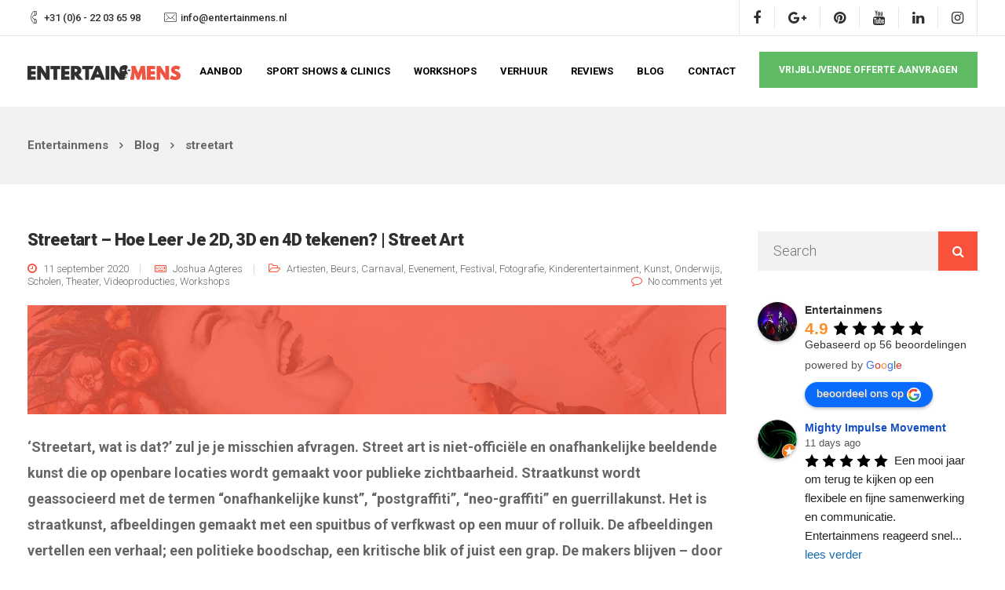

--- FILE ---
content_type: text/html; charset=UTF-8
request_url: https://entertainmens.nl/tag/streetart/
body_size: 55302
content:


<!DOCTYPE html>
<html lang="nl-NL">
   <head>
      <meta charset="UTF-8">
      <meta name="viewport" content="width=device-width, initial-scale=1.0" />
      <meta http-equiv="X-UA-Compatible" content="IE=edge">
              <meta name="theme-color" content="#fa513b" />
            <link rel="profile" href="http://gmpg.org/xfn/11">
            <link rel="pingback" href="https://entertainmens.nl/xmlrpc.php" />
      <meta name='robots' content='index, follow, max-image-preview:large, max-snippet:-1, max-video-preview:-1' />
	<style>img:is([sizes="auto" i], [sizes^="auto," i]) { contain-intrinsic-size: 3000px 1500px }</style>
	
	<!-- This site is optimized with the Yoast SEO plugin v26.6 - https://yoast.com/wordpress/plugins/seo/ -->
	<title>streetart Archieven - Entertainmens</title>
<link data-rocket-preload as="style" href="https://fonts.googleapis.com/css?family=Roboto%3A100%2C300%2C400%2C500%2C700%2C900%2C100italic%2C300italic%2C400italic%2C500italic%2C700italic%2C900italic&#038;subset=latin&#038;display=swap" rel="preload">
<link href="https://fonts.googleapis.com/css?family=Roboto%3A100%2C300%2C400%2C500%2C700%2C900%2C100italic%2C300italic%2C400italic%2C500italic%2C700italic%2C900italic&#038;subset=latin&#038;display=swap" media="print" onload="this.media=&#039;all&#039;" rel="stylesheet">
<noscript data-wpr-hosted-gf-parameters=""><link rel="stylesheet" href="https://fonts.googleapis.com/css?family=Roboto%3A100%2C300%2C400%2C500%2C700%2C900%2C100italic%2C300italic%2C400italic%2C500italic%2C700italic%2C900italic&#038;subset=latin&#038;display=swap"></noscript>
<style id="rocket-critical-css">html{font-family:sans-serif;-webkit-text-size-adjust:100%;-ms-text-size-adjust:100%}body{margin:0}header,nav{display:block}a{background-color:transparent}strong{font-weight:bold}img{border:0}svg:not(:root){overflow:hidden}button,input,textarea{margin:0;font:inherit;color:inherit}button{overflow:visible}button{text-transform:none}button,input[type="submit"]{-webkit-appearance:button}button::-moz-focus-inner,input::-moz-focus-inner{padding:0;border:0}input{line-height:normal}input[type="checkbox"]{-webkit-box-sizing:border-box;-moz-box-sizing:border-box;box-sizing:border-box;padding:0}textarea{overflow:auto}*{-webkit-box-sizing:border-box;-moz-box-sizing:border-box;box-sizing:border-box}*:before,*:after{-webkit-box-sizing:border-box;-moz-box-sizing:border-box;box-sizing:border-box}html{font-size:10px}body{font-family:"Helvetica Neue",Helvetica,Arial,sans-serif;font-size:14px;line-height:1.42857143;color:#666;background-color:#fff}input,button,textarea{font-family:inherit;font-size:inherit;line-height:inherit}a{color:#337ab7;text-decoration:none}img{vertical-align:middle}h2,h4{font-family:inherit;font-weight:500;line-height:1.1;color:inherit}h2{margin-top:20px;margin-bottom:10px}h4{margin-top:10px;margin-bottom:10px}h2{font-size:30px}h4{font-size:18px}p{margin:0 0 10px}ul{margin-top:0;margin-bottom:10px}ul ul{margin-bottom:0}.container{padding-right:15px;padding-left:15px;margin-right:auto;margin-left:auto}@media (min-width:960px){.container{width:750px}}@media (min-width:992px){.container{width:970px}}@media (min-width:1200px){.container{width:1240px}}.row{margin-right:-15px;margin-left:-15px}.col-md-3,.col-lg-3,.col-sm-6,.col-md-9,.col-lg-9,.col-xs-12,.col-sm-12{position:relative;min-height:1px;padding-right:15px;padding-left:15px}.col-xs-12{float:left}.col-xs-12{width:100%}@media (min-width:960px){.col-sm-6,.col-sm-12{float:left}.col-sm-12{width:100%}.col-sm-6{width:50%}}@media (min-width:992px){.col-md-3,.col-md-9{float:left}.col-md-9{width:75%}.col-md-3{width:25%}}@media (min-width:1200px){.col-lg-3,.col-lg-9{float:left}.col-lg-9{width:75%}.col-lg-3{width:25%}}label{display:inline-block;max-width:100%;margin-bottom:5px;font-weight:bold}input[type="checkbox"]{margin:4px 0 0;margin-top:1px \9;line-height:normal}.fade{opacity:0}.collapse{display:none}.dropdown{position:relative}.dropdown-menu{position:absolute;top:100%;left:0;z-index:1000;display:none;float:left;min-width:160px;padding:5px 0;margin:2px 0 0;font-size:14px;text-align:left;list-style:none;background-color:#fff;-webkit-background-clip:padding-box;background-clip:padding-box;border:1px solid #ccc;border:1px solid rgba(0,0,0,.15);border-radius:4px;-webkit-box-shadow:0 6px 12px rgba(0,0,0,.175);box-shadow:0 6px 12px rgba(0,0,0,.175)}.dropdown-menu>li>a{display:block;padding:3px 20px;clear:both;font-weight:normal;line-height:1.42857143;color:#333;white-space:nowrap}@media (min-width:960px){.navbar-right .dropdown-menu{right:0;left:auto}}.nav{padding-left:0;margin-bottom:0;list-style:none}.nav>li{position:relative;display:block}.nav>li>a{position:relative;display:block;padding:10px 15px}.navbar{position:relative;min-height:50px;margin-bottom:20px;border:1px solid transparent}@media (min-width:960px){.navbar{border-radius:4px}}@media (min-width:960px){.navbar-header{float:left}}.navbar-collapse{padding-right:15px;padding-left:15px;overflow-x:visible;-webkit-overflow-scrolling:touch;border-top:1px solid transparent;-webkit-box-shadow:inset 0 1px 0 rgba(255,255,255,.1);box-shadow:inset 0 1px 0 rgba(255,255,255,.1)}@media (min-width:960px){.navbar-collapse{width:auto;border-top:0;-webkit-box-shadow:none;box-shadow:none}.navbar-collapse.collapse{display:block!important;height:auto!important;padding-bottom:0;overflow:visible!important}.navbar-fixed-top .navbar-collapse{padding-right:0;padding-left:0}}.navbar-fixed-top .navbar-collapse{max-height:340px}@media (max-device-width:480px) and (orientation:landscape){.navbar-fixed-top .navbar-collapse{max-height:200px}}.container>.navbar-header,.container>.navbar-collapse{margin-right:-15px;margin-left:-15px}@media (min-width:960px){.container>.navbar-header,.container>.navbar-collapse{margin-right:0;margin-left:0}}.navbar-fixed-top{position:fixed;right:0;left:0;z-index:1030}@media (min-width:960px){.navbar-fixed-top{border-radius:0}}.navbar-fixed-top{top:0;border-width:0 0 1px}.navbar-toggle{position:relative;float:right;padding:9px 10px;margin-top:8px;margin-right:15px;margin-bottom:8px;background-color:transparent;background-image:none;border:1px solid transparent;border-radius:4px}.navbar-toggle .icon-bar{display:block;width:22px;height:2px;border-radius:1px}.navbar-toggle .icon-bar+.icon-bar{margin-top:4px}@media (min-width:960px){.navbar-toggle{display:none}}.navbar-nav{margin:7.5px -15px}.navbar-nav>li>a{padding-top:10px;padding-bottom:10px;line-height:20px}@media (min-width:960px){.navbar-nav{float:left;margin:0}.navbar-nav>li{float:left}.navbar-nav>li>a{padding-top:15px;padding-bottom:15px}}.navbar-nav>li>.dropdown-menu{margin-top:0;border-top-left-radius:0;border-top-right-radius:0}@media (min-width:960px){.navbar-right{float:right!important;margin-right:-15px}}.navbar-default{background-color:#f8f8f8;border-color:#e7e7e7}.navbar-default .navbar-nav>li>a{color:#777}.navbar-default .navbar-toggle{border-color:#ddd}.navbar-default .navbar-toggle .icon-bar{background-color:#888}.navbar-default .navbar-collapse{border-color:#e7e7e7}.modal{position:fixed;top:0;right:0;bottom:0;left:0;z-index:1050;display:none;overflow:hidden;-webkit-overflow-scrolling:touch;outline:0}.modal-content{position:relative;background-color:#fff;-webkit-background-clip:padding-box;background-clip:padding-box;border:1px solid #999;border:1px solid rgba(0,0,0,.2);border-radius:6px;outline:0;-webkit-box-shadow:0 3px 9px rgba(0,0,0,.5);box-shadow:0 3px 9px rgba(0,0,0,.5)}@media (min-width:960px){.modal-content{-webkit-box-shadow:0 5px 15px rgba(0,0,0,.5);box-shadow:0 5px 15px rgba(0,0,0,.5)}}.container:before,.container:after,.row:before,.row:after,.nav:before,.nav:after,.navbar:before,.navbar:after,.navbar-header:before,.navbar-header:after,.navbar-collapse:before,.navbar-collapse:after{display:table;content:" "}.container:after,.row:after,.nav:after,.navbar:after,.navbar-header:after,.navbar-collapse:after{clear:both}@-ms-viewport{width:device-width}html{font-size:100%}body{overflow-x:hidden;font-weight:normal;padding:0;color:#828282;font-family:'Open Sans';line-height:24px}a{outline:0;text-decoration:none}p{margin-bottom:0}h2,h4{font-weight:bold}h2{letter-spacing:-0.7px}h4{margin-bottom:5px;line-height:28px}.row{margin:0}.container{padding:0;position:relative}#wrapper{position:relative;background:#fff;z-index:10}#logo{float:left;margin-top:1px}#logo .logo{font-weight:900;font-size:22px;line-height:89px;margin:0;display:block;float:left}.navbar .container #logo .logo{margin-left:15px}.topbar{background:#fff;height:46px;border-bottom:1px solid rgba(0,0,0,0.15)}.archive .topbar{border-bottom:1px solid rgba(0,0,0,0.1)}.topbar-phone,.topbar-email{font-weight:500;line-height:45px;margin-right:30px;float:left;font-size:13px}.topbar-email{margin-right:0}.topbar-contact{margin:0 15px}.topbar-phone .iconsmind-Telephone,.topbar-email .iconsmind-Mail{font-size:16px;display:block;float:left;line-height:45px;margin-right:5px}.topbar-socials{float:right;height:45px;margin:0 15px;border-right:1px solid rgba(0,0,0,0.15);border-left:1px solid rgba(0,0,0,0.15)}.archive .topbar-socials{border-right:1px solid rgba(0,0,0,0.1);border-left:1px solid rgba(0,0,0,0.1)}.topbar-socials a{color:inherit;border-right:1px solid rgba(0,0,0,0.15);padding:0 17px;line-height:27px;display:block;float:left;margin-top:9px}.archive .topbar-socials a{border-right:1px solid rgba(0,0,0,0.1)}.topbar-socials a .fa{color:inherit}.topbar-socials a:last-child{border:none}.logo img{height:auto}.nav-logo{display:none}.navbar-default{border-color:transparent;width:inherit;top:inherit}.navbar-default .navbar-collapse{border:none;box-shadow:none}.navbar-default .navbar-toggle{border:none;margin-right:-10px}.navbar-default .nav li a{font-size:13px;opacity:1;padding:0;margin:0 15px;line-height:1;font-weight:900;text-transform:uppercase}.navbar-default .nav li a::after{position:absolute;top:100%;left:0;width:100%;height:1px;content:'';opacity:0;-webkit-transform:translateY(-10px);-moz-transform:translateY(-10px);transform:translateY(-10px)}.navbar-default .nav li.menu-item-has-children a::after{display:none}.navbar-fixed-top .navbar-collapse{max-height:100%}.modal-menu-item{border-radius:0;font-size:12px;font-weight:900;padding:0 30px;margin:20px 0 0 15px;text-transform:uppercase;box-sizing:content-box;display:block;float:right;padding:17px 25px;line-height:1;margin-right:15px}@media (min-width:960px){.navbar.navbar-default{padding:0 0;border:0;background-color:transparent;z-index:1090}.navbar-default{padding:0}}header{position:relative;text-align:center;background-image:-webkit-linear-gradient(270deg,rgba(51,51,51,0.04) 0%,rgba(255,255,255,0.04) 100%);background-image:linear-gradient(180deg,rgba(51,51,51,0.04) 0%,rgba(255,255,255,0.04) 100%)}#header{min-height:90px}#main-menu .navbar-nav .menu-item-has-children .dropdown-menu{display:block;opacity:0;visibility:hidden;-webkit-transform:translateY(10px);-ms-transform:translateY(10px);transform:translateY(10px);border:1px solid rgba(0,0,0,.1);border-top-width:3px;border-top-style:solid}#main-menu .navbar-nav .menu-item a{padding-top:38px;padding-bottom:36px}#main-menu .navbar-nav .menu-item .dropdown-menu .menu-item a{padding:7px 10px}#main-menu .navbar-nav .dropdown-menu{padding:15px 18px;border:none;border-radius:0;box-shadow:none;min-width:230px;left:-12px;top:90px}#main-menu .navbar-nav .dropdown-menu a{margin:0;padding:5px 10px;line-height:20px;background:transparent;white-space:inherit}#main-menu .navbar-nav .mega-menu{position:static}#main-menu .navbar-nav .mega-menu .dropdown-menu{display:flex;flex-flow:row wrap;left:0;padding:20px 23px}#main-menu .navbar-nav .mega-menu .dropdown-menu .menu-item{width:calc(20% - 25px);margin-right:25px;border-right:1px solid rgba(255,255,255,0.16)}#main-menu .navbar-nav .mega-menu .dropdown-menu .menu-item:nth-child(5n){border:none}#main-menu .navbar-nav .mega-menu .dropdown-menu .menu-item a{width:auto;padding:7px 10px}.wpcf7-form{text-align:left;position:relative}.wpcf7 br{display:none}.wpcf7-form-control-wrap{position:relative;margin-right:40px;width:100%;display:inline-block}.modal-content-inner .wpcf7-response-output{margin:0px auto 0 auto;padding:0;border:none!important;text-align:center;font-weight:bold;color:#ffffff;margin-top:20px;max-width:100%;line-height:1.4;display:block}.back-to-top{position:fixed;z-index:9999;bottom:22px;right:-50px;text-decoration:none;color:#000000;background-color:rgba(51,51,51,0.25);font-size:14px;-webkit-border-radius:0;-moz-border-radius:0;border-radius:0;width:40px;height:40px;text-align:center;line-height:40px}.back-to-top .fa{color:#fff}[class^="iconsmind-"]{font-family:'iconsmind'!important}#header.blog-header{background:#fff}.blog-header{background:#fff;padding-top:136px;text-align:left}.breadcrumbs .container{padding:0 15px}.breadcrumbs{background:rgba(0,0,0,0.05);padding:33px 15px;font-weight:bold}.breadcrumbs a{font-weight:bold;font-size:inherit;color:inherit;margin-right:10px}.breadcrumbs .fa{margin-right:10px;font-weight:600;font-size:13px;color:inherit}#posts-content{padding:60px 0;padding-bottom:100px}.archive #posts-content{padding-top:60px;padding-bottom:50px}#posts-content .post .blog-single-title{margin-bottom:20px;font-size:22px;text-align:left;margin-top:0;line-height:1}#posts-content .entry-meta{width:100%;margin-bottom:22px;color:inherit;font-size:13px;font-weight:400;padding-top:0;line-height:1.3;margin-top:0;float:left}#posts-content .post{margin-bottom:47px;background:none;padding:0;padding-bottom:50px;border-radius:0;font-size:inherit;overflow:hidden;margin-right:10px;border-bottom:1px solid rgba(0,0,0,.1)}#posts-content .post:last-child{border-bottom:none}#posts-content img{max-width:100%;height:auto;margin-bottom:25px}#posts-content .blog_widget img{width:auto;margin:0}#posts-content .comment-count{float:right;margin-right:5px}#posts-content .comment-count span{margin-right:0}#posts-content .comment-count .fa{margin-right:7px}.entry-meta .fa{margin-right:8px;font-size:14px}.entry-meta span{margin-right:15px}.entry-meta .published:before,.entry-meta .author:before{content:'';width:1px;height:12px;background:rgba(0,0,0,.15);position:absolute;right:0;top:2px}.entry-meta .published,.entry-meta .author{padding-right:15px;position:relative}.blog_widget{margin-bottom:40px;padding-left:0}#posts-content .post h2{text-align:left;font-size:35px;line-height:35px;margin-bottom:25px;margin-top:25px}#posts-content .post p{margin-bottom:25px;font-size:inherit;font-weight:inherit}.wpcf7 .wpcf7-submit{text-align:center;height:46px;border-radius:0;min-width:170px;font-size:13px;font-weight:900;padding:0 25px;margin:auto;display:table;text-transform:uppercase;box-sizing:border-box;line-height:46px;outline:none;background:transparent}.wpcf7 .wpcf7-submit{width:100%;border:none;color:#fff;background:transparent;margin-top:5px;border:2px solid #fff!important}.wpcf7 .wpcf7-submit{float:left;height:50px;line-height:48px}.searchform{position:relative}.searchform #s{width:100%;padding:0 20px;border:none;outline:none;font-size:inherit;line-height:50px;height:50px;margin-top:0;background:#fff;border-radius:0;background:rgba(0,0,0,0.05)}.searchform #searchsubmit{position:absolute;outline:none;background:none;margin-top:0;border:none;top:0;color:#fff;padding:0;right:0;height:50px;width:50px;font-size:16px;font-family:FontAwesome}.archive #wrapper{background:#fff}.blog_widget{font-size:inherit}#posts-content .post .blog-single-title{margin-bottom:18px}#posts-content .entry-meta,#posts-content .entry-meta a{color:inherit;font-weight:inherit}.navbar.navbar-default{position:fixed;background:#fff}.pswp .pswp__caption__center{display:none}.pswp .pswp__bg{background:#000;background:rgba(0,0,0,0.75)}.pswp .pswp__button--arrow--left:before,.pswp .pswp__button--arrow--right:before,.pswp .pswp__caption{background-color:transparent}#popup-modal{z-index:10001;background:rgba(31,31,31,0.6)}#popup-modal .modal-content{-webkit-transform:scale(0.7);-moz-transform:scale(0.7);-ms-transform:scale(0.7);transform:scale(0.7);opacity:0;overflow:hidden;max-width:800px;left:50%;margin-left:-400px;border-radius:0px;position:fixed;top:50%;margin-top:-240px;border:none;box-shadow:none}#popup-modal .modal-content h2{text-align:left;line-height:32px;font-weight:700;font-style:normal;font-size:22px;margin-bottom:15px;letter-spacing:-0.5px;margin-top:0}.modal-content-inner{padding:40px}.modal-content-inner p{text-transform:uppercase;font-size:13px;text-align:center;font-weight:bold;color:#333;line-height:1.6}.wpcf7 .wpcf7-text,.wpcf7 .wpcf7-email,.modal-content-inner .wpcf7 .wpcf7-text,.modal-content-inner .wpcf7 .wpcf7-email{width:100%;box-sizing:border-box;min-width:100%;border:none;margin-bottom:10px;background:#fff;box-shadow:none;letter-spacing:0;outline:none;line-height:50px;height:50px;padding:0 25px;text-align:left;font-size:13px;font-family:inherit;font-weight:900;color:#333;border:none}.modal-content-inner .wpcf7-form-control-wrap{margin:0;width:100%}.wpcf7-form textarea,.modal-content-inner .wpcf7-form-control-wrap textarea{background-color:transparent;letter-spacing:0;border:none;border-radius:0;box-shadow:none;outline:none;display:block;padding:0 25px;font-size:13px;font-weight:900;text-shadow:none;background:#fff;resize:none;max-height:120px;width:100%;line-height:18px;color:#333;margin:0;text-align:left;padding-top:15px;min-width:auto;border:none;display:block}.modal-content-inner .wpcf7-form-control-wrap{width:100%;margin:0;margin-bottom:0}.modal-content-inner .wpcf7-submit{margin-top:5px;margin-bottom:0;display:block;border:2px solid #fff!important}.modal-content-inner:before{width:0px;content:'-';text-indent:-9999px;display:block;height:0px;position:absolute;z-index:9999;top:50%;margin-top:-6px;left:-12px;border-top:12px solid transparent;border-bottom:12px solid transparent}.modal-content-contact{padding:40px;padding-right:55px}.modal-content-contact h2{margin-top:0}.modal-content-contact p{margin-bottom:40px}.modal-content-contact .key-icon-box.cont-left{margin-top:35px}.modal-content-contact .key-icon-box.icon-left.icon-default .fa{float:left;margin-right:30px;margin-bottom:0;width:32px;height:32px;font-size:38px;margin-top:-11px}.modal-content-contact .key-icon-box .service-heading{text-transform:lowercase}@media (max-width:960px){.navbar .topbar{display:none}.navbar.navbar-default .container{padding:8px 15px}.navbar-default{box-shadow:0 1px 0 rgba(0,0,0,.15)}header.blog-header{padding-top:0}.wpcf7-form textarea{min-width:100%;max-width:100%}.navbar .container #logo .logo{margin-left:0;line-height:47px;font-size:18px}.navbar-nav{margin:0;margin-top:20px;margin-bottom:20px;text-align:left}.modal-menu-item{margin-top:0;margin-bottom:20px;width:100%;text-align:center;float:none;margin-left:auto;margin-right:auto;padding-left:0;padding-right:0}#main-menu .navbar-nav .dropdown-menu{padding:0;border:none;border-radius:0;box-shadow:none;min-width:230px;left:auto;visibility:visible;float:none;opacity:1;margin-bottom:20px;width:100%;top:auto;position:relative}#main-menu .navbar-nav .mega-menu{position:relative}#main-menu .navbar-nav .mega-menu .dropdown-menu .menu-item{width:100%;display:inline-block;float:none;margin-right:0;border-right:none}#main-menu .navbar-nav .mega-menu .dropdown-menu{left:auto;margin:0;padding:0}#main-menu .navbar-nav .menu-item .dropdown-menu .menu-item a{padding:10px}#main-menu .navbar-nav .menu-item-has-children .dropdown-menu{display:none}#main-menu .navbar-nav .menu-item-has-children .dropdown-menu{display:none}#main-menu .navbar-nav .menu-item-has-children a{width:calc(100% - 40px)}#main-menu .navbar-nav .menu-item-has-children .mobile-dropdown{font:normal normal normal 14px/1 FontAwesome;font-size:inherit;text-rendering:auto;padding:11px;top:0;z-index:99;font-size:14px;right:-7px;position:absolute;-webkit-font-smoothing:antialiased}#main-menu .navbar-nav .menu-item-has-children .mobile-dropdown:before{content:"\f078"}.navbar-fixed-top .navbar-collapse{overflow-y:scroll;max-height:calc(100vh - 65px)}.navbar-default .nav li a{margin-top:15px}#main-menu .navbar-nav .menu-item a{padding:0;padding-top:12px;padding-bottom:12px;margin:0}.fixed-logo{display:none}.nav-logo{display:block}.container{padding-right:15px;padding-left:15px}html{width:100%;overflow-x:hidden}.navbar-fixed-top{padding:0px;min-height:65px}.navbar-fixed-top .page-scroll{margin:0}.logo img{max-height:47px;margin-top:0px;width:auto}p{font-size:14px;margin-bottom:20px}.service-heading{font-size:18px;margin-bottom:18px}.wpcf7 .wpcf7-text,.wpcf7 .wpcf7-email{min-width:100%;width:100%}.wpcf7 .wpcf7-submit{width:100%}.wpcf7 .wpcf7-form{width:100%;margin:auto}.wpcf7 .wpcf7-form .wpcf7-form-control-wrap{width:100%!important;margin:0;margin-bottom:10px}#posts-content .post .blog-single-title{font-size:18px;line-height:30px;margin-bottom:18px;margin-top:5px}#posts-content .wp-post-image{margin-bottom:20px}#posts-content .entry-meta span{width:100%;float:left;width:auto;font-weight:bold;line-height:1;margin-bottom:8px}#posts-content .entry-meta{float:left;margin-bottom:15px}#posts-content .post{margin-bottom:15px;border-radius:0;margin-right:15px;margin-left:15px;padding-left:0;padding-bottom:45px;padding-right:0;padding-top:15px}.blog_widget{padding-left:0px;margin-bottom:40px;margin-top:10px}#wrapper{margin-bottom:0!important;padding-top:65px}#popup-modal .modal-content{overflow:hidden;max-width:90%;left:0;margin-left:5%;border-radius:0;position:fixed;top:5%;margin-top:0;border:none;box-shadow:none;overflow-y:scroll;max-height:90%;padding:0}.modal-content-inner .wpcf7-submit{float:none}#popup-modal .modal-content h2{font-size:20px;line-height:60px}.modal-content-inner p{font-size:12px;margin-bottom:20px}.modal-content-inner{padding:25px;padding-bottom:10px}#header.blog-header{padding-bottom:0;padding-top:0}#posts-content{padding:20px 0px 0px 0}.wpcf7 .wpcf7-submit{width:100%;margin-bottom:20px}.back-to-top{z-index:999}}@media (min-width:960px) and (max-width:1180px){.navbar .modal-menu-item{display:none!important}}.navbar-default{background:#fff}@media (min-width:960px) and (max-width:1300px){#main-menu .navbar-nav .dropdown-menu{left:auto}}#main-menu>.modal-menu-item{border:none!important;background-color:#5ebb64;color:#fff!important;font-weight:700}.key-icon-box.cont-left{font-size:14px;line-height:24px;text-align:center}.breadcrumbs{font-size:15px}.wpcf7-form-control-wrap{font-size:10px}.modal-content-inner .wpcf7-form-control-wrap{font-size:1em}.wpcf7-response-output{font-size:13px;margin:0}.wpcf7 .screen-reader-response{position:absolute;overflow:hidden;clip:rect(1px,1px,1px,1px);clip-path:inset(50%);height:1px;width:1px;margin:-1px;padding:0;border:0;word-wrap:normal!important}.wpcf7 form .wpcf7-response-output{margin:2em 0.5em 1em;padding:0.2em 1em;border:2px solid #00a0d2}.wpcf7 form.resetting .wpcf7-response-output{display:none}.wpcf7-form-control-wrap{position:relative}.wpcf7-list-item{display:inline-block;margin:0 0 0 1em}.wpcf7-list-item-label::before,.wpcf7-list-item-label::after{content:" "}.wpcf7-spinner{visibility:hidden;display:inline-block;background-color:#23282d;opacity:0.75;width:24px;height:24px;border:none;border-radius:100%;padding:0;margin:0 24px;position:relative}.wpcf7-spinner::before{content:'';position:absolute;background-color:#fbfbfc;top:4px;left:4px;width:6px;height:6px;border:none;border-radius:100%;transform-origin:8px 8px;animation-name:spin;animation-duration:1000ms;animation-timing-function:linear;animation-iteration-count:infinite}@media (prefers-reduced-motion:reduce){.wpcf7-spinner::before{animation-name:blink;animation-duration:2000ms}}@keyframes spin{from{transform:rotate(0deg)}to{transform:rotate(360deg)}}@keyframes blink{from{opacity:0}50%{opacity:1}to{opacity:0}}.wpcf7 input[type="email"],.wpcf7 input[type="tel"]{direction:ltr}.key-icon-box .fa{display:block;margin:auto;margin-bottom:35px;font-size:44px;width:100px;height:100px;line-height:105px;border-radius:0}.key-icon-box .service-heading{text-transform:none;font-size:16px;margin-top:0;font-weight:700;line-height:1;margin-bottom:20px;text-transform:uppercase}.icon-default{text-align:center}.key-icon-box.icon-left{text-align:left}.key-icon-box.icon-left.icon-default .fa{text-align:center}.key-icon-box.icon-left.icon-default .fa{float:left;margin-right:30px;margin-top:0px;margin-bottom:0;width:50px;height:50px;margin-top:-15px}.key-icon-box.cont-left{text-align:left}.key-icon-box.cont-left .fa{margin-left:0}.key-icon-box.icon-default .fa{width:auto;height:auto;line-height:1;margin-bottom:20px}@media (max-width:960px){.key-icon-box.icon-left.icon-default .fa{margin-right:15px;margin-top:-10px}.key-icon-box .fa{margin-bottom:16px;font-size:32px;margin-top:20px}}.wpac,.wpac div,.wpac span,.wpac img,.wpac a{background-attachment:scroll!important;background-color:transparent!important;background-image:none!important;background-position:0 0!important;background-repeat:repeat!important;border-color:black!important;border-color:currentColor!important;border-radius:0!important;border-style:none!important;border-width:medium!important;bottom:auto!important;clear:none!important;clip:auto!important;color:inherit!important;counter-increment:none!important;counter-reset:none!important;direction:inherit!important;display:inline;float:none!important;font-family:inherit!important;font-size:inherit!important;font-style:inherit!important;font-variant:normal!important;font-weight:inherit!important;height:auto;left:auto!important;letter-spacing:normal!important;line-height:inherit!important;list-style-type:inherit!important;list-style-position:outside!important;list-style-image:none!important;margin:0!important;max-height:none!important;max-width:none!important;min-height:0!important;min-width:0!important;opacity:1;outline:invert none medium!important;overflow:visible!important;padding:0!important;position:static!important;quotes:"" ""!important;right:auto!important;table-layout:auto!important;text-align:inherit!important;text-decoration:inherit!important;text-indent:0!important;text-transform:none!important;top:auto!important;unicode-bidi:normal!important;vertical-align:baseline!important;visibility:inherit!important;white-space:normal!important;width:auto!important;word-spacing:normal!important;z-index:auto!important;-moz-border-radius:0!important;-webkit-border-radius:0!important;-moz-box-sizing:border-box!important;-webkit-box-sizing:border-box!important;box-sizing:border-box!important;text-shadow:none!important;-webkit-box-shadow:none!important;box-shadow:none!important}.wpac,.wpac div{display:block}.wpac img{border:0!important}.wpac svg{vertical-align:middle!important;-moz-box-sizing:content-box!important;-webkit-box-sizing:content-box!important;box-sizing:content-box!important}.wpac{font-size:14px!important;line-height:20px!important;direction:inherit!important;text-align:inherit!important;font-family:"Helvetica Neue",Helvetica,Arial,sans-serif!important;color:#333!important;font-style:normal!important;font-weight:normal!important;text-decoration:none!important;list-style-type:disc!important}.wp-gr .wp-google-rating{color:#e7711b!important;font-size:20px!important;margin:0 6px 0 0!important;vertical-align:middle!important}.wp-gr .wp-google-stars .wp-star{padding:0 4px 0 0!important;line-height:22px!important}.wp-gr .wp-google-powered{color:#777!important;margin:6px 0 0!important}.wp-gr .wp-google-powered img{max-width:144px!important}.wp-gr .wp-google-review{margin-top:15px!important}.wp-gr .wp-google-left{display:table-cell!important;vertical-align:top!important}.wp-gr .wp-google-left img{border:none!important;float:left!important;height:50px!important;width:50px!important;margin-right:5px!important;border-radius:50%!important;box-shadow:0 0 2px rgba(0,0,0,.12),0 2px 4px rgba(0,0,0,.24)!important}.wp-gr .wp-google-reviews img{border-radius:50%!important}.wp-gr .wp-google-right{display:table-cell!important;vertical-align:top!important;width:10000px!important}.wp-gr .wp-google-place .wp-star svg{width:20px!important;height:20px!important;vertical-align:middle!important}.wp-gr .wp-star svg{display:inline-block!important}.wp-gr .wp-google-review .wp-star svg{width:18px!important;height:18px!important;vertical-align:middle!important}.wp-gr .wp-google-name{color:black!important;font-size:100%!important;font-weight:bold!important;margin:0 0 2px!important;padding-right:6px!important;text-decoration:none!important}.wp-gr a.wp-google-name{color:#427fed!important;text-decoration:none!important}.wp-gr .wp-google-time{color:#999!important;font-size:13px!important}.wp-gr .wp-google-text{color:#222!important;font-size:13px!important;line-height:18px!important;max-width:100%!important;overflow:hidden!important;white-space:pre-wrap!important;word-break:break-word!important}.wp-gr .wp-more{display:none}.wp-gr .wp-more-toggle{color:#136aaf!important;text-decoration:none!important}.wp-gr .wp-google-content-inner{position:relative!important;min-height:100%!important;margin:0 auto!important}.wp-gr .wp-dark .wp-google-name{color:#eee!important}.wp-gr .wp-dark .wp-google-time{color:#bbb!important}.wp-gr .wp-dark .wp-google-text{color:#ececec!important}.wp-gr.wpac .wp-google-name{font-size:100%!important}.wp-gr.wpac .wp-google-hide{display:none}.wp-gr.wpac .wp-google-name a{color:#333!important;font-size:100%!important;text-decoration:none!important}.wp-gr.wpac .wp-google-left img{width:50px!important;height:50px!important;border-radius:50%!important}.wp-gr.wpac a.wp-google-name{color:#427fed!important;text-decoration:none!important;white-space:nowrap!important;text-overflow:ellipsis!important}.wp-gr.wpac .wp-google-place .wp-star svg{width:20px;height:20px}.wp-gr.wpac .wp-google-review .wp-google-stars{display:inline-block;margin-right:4px!important}.wp-gr.wpac .wp-google-review .wp-star svg{width:18px;height:18px}@font-face{font-family:'iconsmind';src:url(https://entertainmens.nl/wp-content/plugins/keydesign-addon/assets/fonts/iconsmind.eot?#iefix-rdmvgc) format('embedded-opentype');src:url(https://entertainmens.nl/wp-content/plugins/keydesign-addon/assets/fonts/iconsmind.woff) format('woff'),url(https://entertainmens.nl/wp-content/plugins/keydesign-addon/assets/fonts/iconsmind.ttf) format('truetype');font-weight:normal;font-style:normal}[class^="iconsmind-"]{font-family:'iconsmind';speak:none;font-style:normal;font-weight:normal;font-variant:normal;text-transform:none;line-height:1;-webkit-font-smoothing:antialiased;-moz-osx-font-smoothing:grayscale}.iconsmind-Mail:before{content:"\ea8d"}.iconsmind-Telephone:before{content:"\ed27"}.pswp{display:none;position:absolute;width:100%;height:100%;left:0;top:0;overflow:hidden;-ms-touch-action:none;touch-action:none;z-index:1500;-webkit-text-size-adjust:100%;-webkit-backface-visibility:hidden;outline:none}.pswp *{-webkit-box-sizing:border-box;box-sizing:border-box}.pswp__bg{position:absolute;left:0;top:0;width:100%;height:100%;background:#000;opacity:0;transform:translateZ(0);-webkit-backface-visibility:hidden;will-change:opacity}.pswp__scroll-wrap{position:absolute;left:0;top:0;width:100%;height:100%;overflow:hidden}.pswp__container{-ms-touch-action:none;touch-action:none;position:absolute;left:0;right:0;top:0;bottom:0}.pswp__container{-webkit-touch-callout:none}.pswp__bg{will-change:opacity}.pswp__container{-webkit-backface-visibility:hidden}.pswp__item{position:absolute;left:0;right:0;top:0;bottom:0;overflow:hidden}.pswp__button{width:44px;height:44px;position:relative;background:none;overflow:visible;-webkit-appearance:none;display:block;border:0;padding:0;margin:0;float:right;opacity:0.75;-webkit-box-shadow:none;box-shadow:none}.pswp__button::-moz-focus-inner{padding:0;border:0}.pswp__button,.pswp__button--arrow--left:before,.pswp__button--arrow--right:before{background:url(https://entertainmens.nl/wp-content/plugins/keydesign-addon/assets/img/photoswipe/default-skin.png) 0 0 no-repeat;background-size:264px 88px;width:44px;height:44px}.pswp__button--close{background-position:0 -44px}.pswp__button--fs{display:none}.pswp__button--zoom{display:none;background-position:-88px 0}.pswp__button--arrow--left,.pswp__button--arrow--right{background:none;top:50%;margin-top:-50px;width:70px;height:100px;position:absolute}.pswp__button--arrow--left{left:0}.pswp__button--arrow--right{right:0}.pswp__button--arrow--left:before,.pswp__button--arrow--right:before{content:'';top:35px;background-color:rgba(0,0,0,0.3);height:30px;width:32px;position:absolute}.pswp__button--arrow--left:before{left:6px;background-position:-138px -44px}.pswp__button--arrow--right:before{right:6px;background-position:-94px -44px}.pswp__counter{position:absolute;left:0;top:0;height:44px;font-size:13px;line-height:44px;color:#FFF;opacity:0.75;padding:0 10px}.pswp__caption{position:absolute;left:0;bottom:0;width:100%;min-height:44px}.pswp__caption__center{text-align:left;max-width:420px;margin:0 auto;font-size:13px;padding:10px;line-height:20px;color:#CCC}.pswp__preloader{width:44px;height:44px;position:absolute;top:0;left:50%;margin-left:-22px;opacity:0;will-change:opacity;direction:ltr}.pswp__preloader__icn{width:20px;height:20px;margin:12px}@media screen and (max-width:1024px){.pswp__preloader{position:relative;left:auto;top:auto;margin:0;float:right}}.pswp__ui{-webkit-font-smoothing:auto;visibility:visible;opacity:1;z-index:1550}.pswp__top-bar{position:absolute;left:0;top:0;height:44px;width:100%}.pswp__caption,.pswp__top-bar{-webkit-backface-visibility:hidden;will-change:opacity}.pswp__top-bar,.pswp__caption{background-color:rgba(0,0,0,0.5)}.pswp__ui--hidden .pswp__top-bar,.pswp__ui--hidden .pswp__caption,.pswp__ui--hidden .pswp__button--arrow--left,.pswp__ui--hidden .pswp__button--arrow--right{opacity:0.001}</style>
	<link rel="canonical" href="https://entertainmens.nl/tag/streetart/" />
	<meta property="og:locale" content="nl_NL" />
	<meta property="og:type" content="article" />
	<meta property="og:title" content="streetart Archieven - Entertainmens" />
	<meta property="og:url" content="https://entertainmens.nl/tag/streetart/" />
	<meta property="og:site_name" content="Entertainmens" />
	<meta name="twitter:card" content="summary_large_image" />
	<script type="application/ld+json" class="yoast-schema-graph">{"@context":"https://schema.org","@graph":[{"@type":"CollectionPage","@id":"https://entertainmens.nl/tag/streetart/","url":"https://entertainmens.nl/tag/streetart/","name":"streetart Archieven - Entertainmens","isPartOf":{"@id":"https://entertainmens.nl/#website"},"primaryImageOfPage":{"@id":"https://entertainmens.nl/tag/streetart/#primaryimage"},"image":{"@id":"https://entertainmens.nl/tag/streetart/#primaryimage"},"thumbnailUrl":"https://entertainmens.nl/wp-content/uploads/2020/09/Hoe-leer-je-2D-3D-en-4D-tekenen-Streetart.jpg","breadcrumb":{"@id":"https://entertainmens.nl/tag/streetart/#breadcrumb"},"inLanguage":"nl-NL"},{"@type":"ImageObject","inLanguage":"nl-NL","@id":"https://entertainmens.nl/tag/streetart/#primaryimage","url":"https://entertainmens.nl/wp-content/uploads/2020/09/Hoe-leer-je-2D-3D-en-4D-tekenen-Streetart.jpg","contentUrl":"https://entertainmens.nl/wp-content/uploads/2020/09/Hoe-leer-je-2D-3D-en-4D-tekenen-Streetart.jpg","width":1920,"height":300,"caption":"Hoe-leer-je-2D-3D-en-4D-tekenen-Streetart"},{"@type":"BreadcrumbList","@id":"https://entertainmens.nl/tag/streetart/#breadcrumb","itemListElement":[{"@type":"ListItem","position":1,"name":"Home","item":"https://entertainmens.nl/"},{"@type":"ListItem","position":2,"name":"streetart"}]},{"@type":"WebSite","@id":"https://entertainmens.nl/#website","url":"https://entertainmens.nl/","name":"Entertainmens","description":"Shows, Acts, Clinics en Workshops","potentialAction":[{"@type":"SearchAction","target":{"@type":"EntryPoint","urlTemplate":"https://entertainmens.nl/?s={search_term_string}"},"query-input":{"@type":"PropertyValueSpecification","valueRequired":true,"valueName":"search_term_string"}}],"inLanguage":"nl-NL"}]}</script>
	<!-- / Yoast SEO plugin. -->


<link rel='dns-prefetch' href='//maps.googleapis.com' />
<link rel='dns-prefetch' href='//www.googletagmanager.com' />
<link rel='dns-prefetch' href='//fonts.googleapis.com' />
<link rel='dns-prefetch' href='//1232475280.rsc.cdn77.org' />
<link href='https://fonts.gstatic.com' crossorigin rel='preconnect' />
<link href='https://1232475280.rsc.cdn77.org' rel='preconnect' />
<link rel="alternate" type="application/rss+xml" title="Entertainmens &raquo; feed" href="https://entertainmens.nl/feed/" />
<link rel="alternate" type="application/rss+xml" title="Entertainmens &raquo; reacties feed" href="https://entertainmens.nl/comments/feed/" />
<link rel="alternate" type="application/rss+xml" title="Entertainmens &raquo; streetart tag feed" href="https://entertainmens.nl/tag/streetart/feed/" />
<link data-minify="1" rel='preload'  href='https://1232475280.rsc.cdn77.org/wp-content/cache/min/1/wp-content/plugins/wp-customer-reviews/css/wp-customer-reviews.css?ver=1708345710' data-rocket-async="style" as="style" onload="this.onload=null;this.rel='stylesheet'" onerror="this.removeAttribute('data-rocket-async')"  type='text/css' media='all' />
<link rel='preload'  href='https://1232475280.rsc.cdn77.org/wp-content/plugins/instagram-feed/css/sbi-styles.min.css?ver=6.10.0' data-rocket-async="style" as="style" onload="this.onload=null;this.rel='stylesheet'" onerror="this.removeAttribute('data-rocket-async')"  type='text/css' media='all' />
<link rel='preload'  href='https://1232475280.rsc.cdn77.org/wp-content/themes/etalon/core/assets/css/bootstrap.min.css?ver=6.8.2' data-rocket-async="style" as="style" onload="this.onload=null;this.rel='stylesheet'" onerror="this.removeAttribute('data-rocket-async')"  type='text/css' media='all' />
<link data-minify="1" rel='preload'  href='https://1232475280.rsc.cdn77.org/wp-content/cache/min/1/wp-content/themes/etalon/style.css?ver=1708345710' data-rocket-async="style" as="style" onload="this.onload=null;this.rel='stylesheet'" onerror="this.removeAttribute('data-rocket-async')"  type='text/css' media='all' />
<link data-minify="1" rel='preload'  href='https://1232475280.rsc.cdn77.org/wp-content/cache/min/1/wp-content/themes/entertainmens/style.css?ver=1708345710' data-rocket-async="style" as="style" onload="this.onload=null;this.rel='stylesheet'" onerror="this.removeAttribute('data-rocket-async')"  type='text/css' media='all' />
<style id='wp-emoji-styles-inline-css' type='text/css'>

	img.wp-smiley, img.emoji {
		display: inline !important;
		border: none !important;
		box-shadow: none !important;
		height: 1em !important;
		width: 1em !important;
		margin: 0 0.07em !important;
		vertical-align: -0.1em !important;
		background: none !important;
		padding: 0 !important;
	}
</style>
<link rel='preload'  href='https://1232475280.rsc.cdn77.org/wp-includes/css/dist/block-library/style.min.css?ver=6.8.2' data-rocket-async="style" as="style" onload="this.onload=null;this.rel='stylesheet'" onerror="this.removeAttribute('data-rocket-async')"  type='text/css' media='all' />
<style id='classic-theme-styles-inline-css' type='text/css'>
/*! This file is auto-generated */
.wp-block-button__link{color:#fff;background-color:#32373c;border-radius:9999px;box-shadow:none;text-decoration:none;padding:calc(.667em + 2px) calc(1.333em + 2px);font-size:1.125em}.wp-block-file__button{background:#32373c;color:#fff;text-decoration:none}
</style>
<style id='joinchat-button-style-inline-css' type='text/css'>
.wp-block-joinchat-button{border:none!important;text-align:center}.wp-block-joinchat-button figure{display:table;margin:0 auto;padding:0}.wp-block-joinchat-button figcaption{font:normal normal 400 .6em/2em var(--wp--preset--font-family--system-font,sans-serif);margin:0;padding:0}.wp-block-joinchat-button .joinchat-button__qr{background-color:#fff;border:6px solid #25d366;border-radius:30px;box-sizing:content-box;display:block;height:200px;margin:auto;overflow:hidden;padding:10px;width:200px}.wp-block-joinchat-button .joinchat-button__qr canvas,.wp-block-joinchat-button .joinchat-button__qr img{display:block;margin:auto}.wp-block-joinchat-button .joinchat-button__link{align-items:center;background-color:#25d366;border:6px solid #25d366;border-radius:30px;display:inline-flex;flex-flow:row nowrap;justify-content:center;line-height:1.25em;margin:0 auto;text-decoration:none}.wp-block-joinchat-button .joinchat-button__link:before{background:transparent var(--joinchat-ico) no-repeat center;background-size:100%;content:"";display:block;height:1.5em;margin:-.75em .75em -.75em 0;width:1.5em}.wp-block-joinchat-button figure+.joinchat-button__link{margin-top:10px}@media (orientation:landscape)and (min-height:481px),(orientation:portrait)and (min-width:481px){.wp-block-joinchat-button.joinchat-button--qr-only figure+.joinchat-button__link{display:none}}@media (max-width:480px),(orientation:landscape)and (max-height:480px){.wp-block-joinchat-button figure{display:none}}

</style>
<style id='global-styles-inline-css' type='text/css'>
:root{--wp--preset--aspect-ratio--square: 1;--wp--preset--aspect-ratio--4-3: 4/3;--wp--preset--aspect-ratio--3-4: 3/4;--wp--preset--aspect-ratio--3-2: 3/2;--wp--preset--aspect-ratio--2-3: 2/3;--wp--preset--aspect-ratio--16-9: 16/9;--wp--preset--aspect-ratio--9-16: 9/16;--wp--preset--color--black: #000000;--wp--preset--color--cyan-bluish-gray: #abb8c3;--wp--preset--color--white: #ffffff;--wp--preset--color--pale-pink: #f78da7;--wp--preset--color--vivid-red: #cf2e2e;--wp--preset--color--luminous-vivid-orange: #ff6900;--wp--preset--color--luminous-vivid-amber: #fcb900;--wp--preset--color--light-green-cyan: #7bdcb5;--wp--preset--color--vivid-green-cyan: #00d084;--wp--preset--color--pale-cyan-blue: #8ed1fc;--wp--preset--color--vivid-cyan-blue: #0693e3;--wp--preset--color--vivid-purple: #9b51e0;--wp--preset--gradient--vivid-cyan-blue-to-vivid-purple: linear-gradient(135deg,rgba(6,147,227,1) 0%,rgb(155,81,224) 100%);--wp--preset--gradient--light-green-cyan-to-vivid-green-cyan: linear-gradient(135deg,rgb(122,220,180) 0%,rgb(0,208,130) 100%);--wp--preset--gradient--luminous-vivid-amber-to-luminous-vivid-orange: linear-gradient(135deg,rgba(252,185,0,1) 0%,rgba(255,105,0,1) 100%);--wp--preset--gradient--luminous-vivid-orange-to-vivid-red: linear-gradient(135deg,rgba(255,105,0,1) 0%,rgb(207,46,46) 100%);--wp--preset--gradient--very-light-gray-to-cyan-bluish-gray: linear-gradient(135deg,rgb(238,238,238) 0%,rgb(169,184,195) 100%);--wp--preset--gradient--cool-to-warm-spectrum: linear-gradient(135deg,rgb(74,234,220) 0%,rgb(151,120,209) 20%,rgb(207,42,186) 40%,rgb(238,44,130) 60%,rgb(251,105,98) 80%,rgb(254,248,76) 100%);--wp--preset--gradient--blush-light-purple: linear-gradient(135deg,rgb(255,206,236) 0%,rgb(152,150,240) 100%);--wp--preset--gradient--blush-bordeaux: linear-gradient(135deg,rgb(254,205,165) 0%,rgb(254,45,45) 50%,rgb(107,0,62) 100%);--wp--preset--gradient--luminous-dusk: linear-gradient(135deg,rgb(255,203,112) 0%,rgb(199,81,192) 50%,rgb(65,88,208) 100%);--wp--preset--gradient--pale-ocean: linear-gradient(135deg,rgb(255,245,203) 0%,rgb(182,227,212) 50%,rgb(51,167,181) 100%);--wp--preset--gradient--electric-grass: linear-gradient(135deg,rgb(202,248,128) 0%,rgb(113,206,126) 100%);--wp--preset--gradient--midnight: linear-gradient(135deg,rgb(2,3,129) 0%,rgb(40,116,252) 100%);--wp--preset--font-size--small: 13px;--wp--preset--font-size--medium: 20px;--wp--preset--font-size--large: 36px;--wp--preset--font-size--x-large: 42px;--wp--preset--spacing--20: 0.44rem;--wp--preset--spacing--30: 0.67rem;--wp--preset--spacing--40: 1rem;--wp--preset--spacing--50: 1.5rem;--wp--preset--spacing--60: 2.25rem;--wp--preset--spacing--70: 3.38rem;--wp--preset--spacing--80: 5.06rem;--wp--preset--shadow--natural: 6px 6px 9px rgba(0, 0, 0, 0.2);--wp--preset--shadow--deep: 12px 12px 50px rgba(0, 0, 0, 0.4);--wp--preset--shadow--sharp: 6px 6px 0px rgba(0, 0, 0, 0.2);--wp--preset--shadow--outlined: 6px 6px 0px -3px rgba(255, 255, 255, 1), 6px 6px rgba(0, 0, 0, 1);--wp--preset--shadow--crisp: 6px 6px 0px rgba(0, 0, 0, 1);}:where(.is-layout-flex){gap: 0.5em;}:where(.is-layout-grid){gap: 0.5em;}body .is-layout-flex{display: flex;}.is-layout-flex{flex-wrap: wrap;align-items: center;}.is-layout-flex > :is(*, div){margin: 0;}body .is-layout-grid{display: grid;}.is-layout-grid > :is(*, div){margin: 0;}:where(.wp-block-columns.is-layout-flex){gap: 2em;}:where(.wp-block-columns.is-layout-grid){gap: 2em;}:where(.wp-block-post-template.is-layout-flex){gap: 1.25em;}:where(.wp-block-post-template.is-layout-grid){gap: 1.25em;}.has-black-color{color: var(--wp--preset--color--black) !important;}.has-cyan-bluish-gray-color{color: var(--wp--preset--color--cyan-bluish-gray) !important;}.has-white-color{color: var(--wp--preset--color--white) !important;}.has-pale-pink-color{color: var(--wp--preset--color--pale-pink) !important;}.has-vivid-red-color{color: var(--wp--preset--color--vivid-red) !important;}.has-luminous-vivid-orange-color{color: var(--wp--preset--color--luminous-vivid-orange) !important;}.has-luminous-vivid-amber-color{color: var(--wp--preset--color--luminous-vivid-amber) !important;}.has-light-green-cyan-color{color: var(--wp--preset--color--light-green-cyan) !important;}.has-vivid-green-cyan-color{color: var(--wp--preset--color--vivid-green-cyan) !important;}.has-pale-cyan-blue-color{color: var(--wp--preset--color--pale-cyan-blue) !important;}.has-vivid-cyan-blue-color{color: var(--wp--preset--color--vivid-cyan-blue) !important;}.has-vivid-purple-color{color: var(--wp--preset--color--vivid-purple) !important;}.has-black-background-color{background-color: var(--wp--preset--color--black) !important;}.has-cyan-bluish-gray-background-color{background-color: var(--wp--preset--color--cyan-bluish-gray) !important;}.has-white-background-color{background-color: var(--wp--preset--color--white) !important;}.has-pale-pink-background-color{background-color: var(--wp--preset--color--pale-pink) !important;}.has-vivid-red-background-color{background-color: var(--wp--preset--color--vivid-red) !important;}.has-luminous-vivid-orange-background-color{background-color: var(--wp--preset--color--luminous-vivid-orange) !important;}.has-luminous-vivid-amber-background-color{background-color: var(--wp--preset--color--luminous-vivid-amber) !important;}.has-light-green-cyan-background-color{background-color: var(--wp--preset--color--light-green-cyan) !important;}.has-vivid-green-cyan-background-color{background-color: var(--wp--preset--color--vivid-green-cyan) !important;}.has-pale-cyan-blue-background-color{background-color: var(--wp--preset--color--pale-cyan-blue) !important;}.has-vivid-cyan-blue-background-color{background-color: var(--wp--preset--color--vivid-cyan-blue) !important;}.has-vivid-purple-background-color{background-color: var(--wp--preset--color--vivid-purple) !important;}.has-black-border-color{border-color: var(--wp--preset--color--black) !important;}.has-cyan-bluish-gray-border-color{border-color: var(--wp--preset--color--cyan-bluish-gray) !important;}.has-white-border-color{border-color: var(--wp--preset--color--white) !important;}.has-pale-pink-border-color{border-color: var(--wp--preset--color--pale-pink) !important;}.has-vivid-red-border-color{border-color: var(--wp--preset--color--vivid-red) !important;}.has-luminous-vivid-orange-border-color{border-color: var(--wp--preset--color--luminous-vivid-orange) !important;}.has-luminous-vivid-amber-border-color{border-color: var(--wp--preset--color--luminous-vivid-amber) !important;}.has-light-green-cyan-border-color{border-color: var(--wp--preset--color--light-green-cyan) !important;}.has-vivid-green-cyan-border-color{border-color: var(--wp--preset--color--vivid-green-cyan) !important;}.has-pale-cyan-blue-border-color{border-color: var(--wp--preset--color--pale-cyan-blue) !important;}.has-vivid-cyan-blue-border-color{border-color: var(--wp--preset--color--vivid-cyan-blue) !important;}.has-vivid-purple-border-color{border-color: var(--wp--preset--color--vivid-purple) !important;}.has-vivid-cyan-blue-to-vivid-purple-gradient-background{background: var(--wp--preset--gradient--vivid-cyan-blue-to-vivid-purple) !important;}.has-light-green-cyan-to-vivid-green-cyan-gradient-background{background: var(--wp--preset--gradient--light-green-cyan-to-vivid-green-cyan) !important;}.has-luminous-vivid-amber-to-luminous-vivid-orange-gradient-background{background: var(--wp--preset--gradient--luminous-vivid-amber-to-luminous-vivid-orange) !important;}.has-luminous-vivid-orange-to-vivid-red-gradient-background{background: var(--wp--preset--gradient--luminous-vivid-orange-to-vivid-red) !important;}.has-very-light-gray-to-cyan-bluish-gray-gradient-background{background: var(--wp--preset--gradient--very-light-gray-to-cyan-bluish-gray) !important;}.has-cool-to-warm-spectrum-gradient-background{background: var(--wp--preset--gradient--cool-to-warm-spectrum) !important;}.has-blush-light-purple-gradient-background{background: var(--wp--preset--gradient--blush-light-purple) !important;}.has-blush-bordeaux-gradient-background{background: var(--wp--preset--gradient--blush-bordeaux) !important;}.has-luminous-dusk-gradient-background{background: var(--wp--preset--gradient--luminous-dusk) !important;}.has-pale-ocean-gradient-background{background: var(--wp--preset--gradient--pale-ocean) !important;}.has-electric-grass-gradient-background{background: var(--wp--preset--gradient--electric-grass) !important;}.has-midnight-gradient-background{background: var(--wp--preset--gradient--midnight) !important;}.has-small-font-size{font-size: var(--wp--preset--font-size--small) !important;}.has-medium-font-size{font-size: var(--wp--preset--font-size--medium) !important;}.has-large-font-size{font-size: var(--wp--preset--font-size--large) !important;}.has-x-large-font-size{font-size: var(--wp--preset--font-size--x-large) !important;}
:where(.wp-block-post-template.is-layout-flex){gap: 1.25em;}:where(.wp-block-post-template.is-layout-grid){gap: 1.25em;}
:where(.wp-block-columns.is-layout-flex){gap: 2em;}:where(.wp-block-columns.is-layout-grid){gap: 2em;}
:root :where(.wp-block-pullquote){font-size: 1.5em;line-height: 1.6;}
</style>
<link data-minify="1" rel='preload'  href='https://1232475280.rsc.cdn77.org/wp-content/cache/min/1/wp-content/plugins/keydesign-addon/assets/css/kd_vc_front.css?ver=1708345711' data-rocket-async="style" as="style" onload="this.onload=null;this.rel='stylesheet'" onerror="this.removeAttribute('data-rocket-async')"  type='text/css' media='all' />
<link data-minify="1" rel='preload'  href='https://1232475280.rsc.cdn77.org/wp-content/cache/min/1/wp-content/plugins/revslider/public/assets/css/rs6.css?ver=1708345711' data-rocket-async="style" as="style" onload="this.onload=null;this.rel='stylesheet'" onerror="this.removeAttribute('data-rocket-async')"  type='text/css' media='all' />
<style id='rs-plugin-settings-inline-css' type='text/css'>
#rs-demo-id {}
</style>
<link data-minify="1" rel='preload'  href='https://1232475280.rsc.cdn77.org/wp-content/cache/min/1/wp-content/plugins/widget-google-reviews/assets/css/public-main.css?ver=1708345711' data-rocket-async="style" as="style" onload="this.onload=null;this.rel='stylesheet'" onerror="this.removeAttribute('data-rocket-async')"  type='text/css' media='all' />
<link data-minify="1" rel='preload'  href='https://1232475280.rsc.cdn77.org/wp-content/cache/min/1/wp-content/themes/entertainmens/style.css?ver=1708345710' data-rocket-async="style" as="style" onload="this.onload=null;this.rel='stylesheet'" onerror="this.removeAttribute('data-rocket-async')"  type='text/css' media='all' />
<style id='keydesign-style-inline-css' type='text/css'>
.tt_button:hover .iconita,
.tt_button.second-style .iconita,
#single-page #comments input[type="submit"]:hover,
.tt_button.tt_secondary_button,
.tt_button.tt_secondary_button .iconita,
.es-accordion .es-time,
.wpb-js-composer .vc_tta-container .vc_tta-color-white.vc_tta-style-modern .vc_tta-tab.vc_active a,
.team-member.design-two:hover .team-socials .fa:hover,
.team-member.design-two .team-socials .fa:hover,
.vc_toggle_title:hover h4,
.footer_widget ul a:hover,
.breadcrumbs a:hover,
.woocommerce #payment #place_order:hover, .woocommerce-page #payment #place_order:hover,
.portfolio-meta.share-meta .fa:hover,
.woocommerce #respond input#submit:hover,
.woocommerce a.button:hover,
.lower-footer a:hover,
.woocommerce button.button:hover,
.socials-widget a:hover .fa, .socials-widget a:hover,
#customizer .etalon-tooltip,
.footer_widget .menu li a:hover,
.woocommerce button.button:hover,
#commentform #submit,
#single-page .single-page-content .widget ul li a:hover,
.team-member.design-two .team-content .team-subtitle,
#comments .reply a:hover,
#comments .comment-meta a:hover,
#kd-slider .secondary_slider,
#single-page .single-page-content .widget ul li.current-menu-item a,
.team-socials .fa:hover,
#posts-content .post .tt_button:hover .fa,
#posts-content .post .tt_button:hover,
.topbar-socials a:hover .fa,
.pricing .pricing-price,
.pricing-table .tt_button,
.topbar-phone .iconsmind-Telephone ,
.topbar-email .iconsmind-Mail,
.modal-content-contact .key-icon-box .service-heading a:hover,
.kd-photobox:hover .phb-content h4,
.modal-menu-item:focus, .modal-menu-item,
.pricing-table.active .tt_button:hover,
.footer-business-content a:hover,
.vc_grid-item-mini .vc_gitem-zone .vc_btn3.vc_btn3-style-custom,
.woocommerce .star-rating span,
.navbar-default .nav li.active a,
.navbar-default.navbar-shrink .nav li.active a,
.es-accordion .es-heading h4 a:hover,
.keydesign-cart ul.product_list_widget .cart-item:hover,
.woocommerce .keydesign-cart ul.product_list_widget .cart-item:hover,
#customizer .options a:hover i,
.woocommerce .price_slider_wrapper .price_slider_amount .button,
#customizer .options a:hover,
#single-page input[type="submit"]:hover,
#posts-content .post input[type="submit"]:hover,
.active .pricing-option .fa,
.woocommerce div.product .woocommerce-tabs ul.tabs li a:hover,
#comments .reply a:hover,
.meta-content .tags a:hover,
.navigation.pagination .next,
.woocommerce-cart  #single-page table.cart .product-name a:hover,
.navigation.pagination .prev,
.navbar-default .nav li a:hover,
.woocommerce span.onsale,
.product_meta a:hover,
.tags a:hover, .tagcloud a:hover,
.tt_button.second-style,
.lower-footer .pull-right a:hover,
.woocommerce-review-link:hover,
.navbar.navbar-default a:hover,
.section .wpcf7-mail-sent-ok,
.upper-footer .modal-menu-item,
.video-socials a:hover .fa,
.kd_pie_chart .pc-link a:hover,
.navbar-default.navbar-shrink .modal-menu-item:hover,
.navbar-default.navbar-shrink .nav li a:hover,
.navbar-default.navbar-shrink .nav li a:focus,
.vc_grid-item-mini .vc_gitem_row .vc_gitem-col h4:hover,
.navbar-default.navbar-shrink .nav li a:hover,
.navbar-default.navbar-shrink .nav li a:focus,
.fa,
.wpcf7 .wpcf7-submit:hover,
.contact .wpcf7-response-output,
.video-bg .secondary-button:hover,
#headerbg li a.active,
#headerbg li a.active:hover,
.footer-nav a:hover ,
.wpb_wrapper .menu a:hover ,
.text-danger,
.blog_widget ul li a:before,
.pricing .fa,
code,
#single-page .single-page-content ul li:before,
.blog_widget ul li a:hover,
.features-tabs .tab.active h5,
.subscribe-form header .wpcf7-submit,
#posts-content .page-content ul li:before,
.chart-content .nc-icon-outline,
.chart,
.row .vc_custom_heading a:hover,
.features-tabs .tab.active .fa,
.features-tabs .tab.active p,
.secondary-button-inverse,
.primary-button.button-inverse:hover,
.primary-button,
a,
.kd-process-steps .pss-step-number span,
.page-404 .section-heading,
.navbar-default .navbar-nav > .active > a,
.pss-link a:hover,
.woocommerce-cart #single-page .cart_totals table td,
.kd_number_string,
.featured_content_parent .active-elem h4,
.contact-map-container .toggle-map:hover .fa,
.contact-map-container .toggle-map:hover,
.testimonials.slider .tt-container:before,
.tt_button:hover,
.nc-icon-outline,
#posts-content .blog-content ul li:before,
#posts-content .page-content ul li:before,
.woocommerce ul.products li.product h3:hover,
.woocommerce ul.products li.product:hover h2,
.woocommerce ul.products li.product:hover .price,
.woocommerce ul.products li.product:hover .categories a,
.wpb_text_column ol>li:before,
.wpb_text_column ul>li:before,
.key-icon-box .ib-link a:hover
{
	color: #3f9df3;
	color: #fa513b;
}

.navbar.navbar-default .modal-menu-item:hover {
	border-color: #fa513b!important;
}

.key-icon-box .ib-link a:hover {
	color: #fa513b!important;
}

.woocommerce-product-search input[type="submit"],
.searchform #searchsubmit,
#kd-slider,
.kd-contact-form.light_background .wpcf7 .wpcf7-submit,
.footer-newsletter-form .wpcf7 .wpcf7-submit,
.play-video,
.kd_progressbarfill,
.phone-wrapper,
.woocommerce input.button,
#single-page input[type="submit"],
.email-wrapper,
.footer-business-info.footer-socials a:hover,
.modal-content-inner,
.navbar-default .nav li a::after,
.parallax.with-overlay:after,
.tt_button.tt_secondary_button:hover,
.woocommerce-cart #single-page table.cart .button[name="update_cart"]:hover,
.modal-menu-item:hover,
.pricing-table .tt_button:hover,
.contact-map-container .business-info-wrapper,
.modal-content-inner .wpcf7-not-valid-tip,
.wpb-js-composer .vc_tta-container .vc_tta.vc_tta-style-classic .vc_tta-tabs-container .vc_tta-tabs-list li.vc_active a,
.tt_button.second-style:hover,
.pricing-table.active .tt_button,
#customizer .screenshot a,
.heading-separator,
.section .wpcf7-not-valid-tip,
.back-to-top:hover,
.port-prev.tt_button:hover,
.port-next.tt_button:hover,
.owl-controls .owl-buttons div:hover,
.row .vc_toggle_default .vc_toggle_icon,
.row .vc_toggle_default .vc_toggle_icon::after,
.row .vc_toggle_default .vc_toggle_icon::before,
.woocommerce ul.products li.product .added_to_cart,
.woocommerce #respond input#submit,
.woocommerce a.button,
.woocommerce nav.woocommerce-pagination ul li a:hover,
.upper-footer .modal-menu-item:hover,
.contact-map-container .toggle-map,
.portfolio-item .portfolio-content,
.tt_button,
.owl-controls .owl-page span,
.woocommerce a.remove:hover,
.pricing .secondary-button.secondary-button-inverse:hover,
.with-overlay .parallax-overlay,
.secondary-button.secondary-button-inverse:hover,
.secondary-button,
#kd-slider .bullet-bar.tparrows,
.primary-button.button-inverse,
#posts-content .post input[type="submit"],
.btn-xl,
.with-overlay,
.vc_grid-item-mini .vc_gitem-zone .vc_btn3.vc_btn3-style-custom:hover,
.woocommerce .price_slider_wrapper .ui-slider-horizontal .ui-slider-range,
.separator,
.woocommerce button.button,
.cb-container.cb_main_color:hover,
.keydesign-cart .buttons .btn:hover,
.woocommerce .keydesign-cart .buttons .btn:hover,
.woocommerce ul.products li.product .button:hover,
#posts-content #comments input[type="submit"]:hover,
#single-page #comments input[type="submit"]:hover,
.contact-map-container .toggle-map:hover,
.wpcf7 .wpcf7-submit:hover,
.testimonials.slider .owl-controls span,
.navigation.pagination .next:hover,
#single-page .vc_col-sm-3 .wpcf7 .wpcf7-submit,
.spinner:before,
.navigation.pagination .prev:hover
{
background: #3f9df3;
background: #fa513b;
}


.slider-scroll-down a {
background-color: #3f9df3;
background-color: #fa513b;
}

::selection {
background-color: #3f9df3;
background: #fa513b;
}

::-moz-selection {
background-color: #3f9df3;
background: #fa513b;
}

#single-page #comments input[type="submit"]:hover,
#posts-content #comments input[type="submit"]:hover,
.navigation.pagination .next,
.navigation.pagination .prev,
.port-prev.tt_button,
.port-next.tt_button,
.upper-footer .modal-menu-item,
.wpcf7 .wpcf7-submit:hover,
.tt_button,
.navigation.pagination .next, .navigation.pagination .prev,
.modal-menu-item:focus, .modal-menu-item,
.woocommerce ul.products li.product .button:hover,
.woocommerce .price_slider_wrapper .ui-slider .ui-slider-handle,
.woocommerce nav.woocommerce-pagination ul li a:hover,
.pricing.active,
.vc_grid-item-mini .vc_gitem-zone .vc_btn3.vc_btn3-style-custom,
.primary-button.button-inverse:hover,
.primary-button.button-inverse,
.keydesign-cart .buttons .btn, .woocommerce .keydesign-cart .buttons .btn,
.wpcf7 .wpcf7-submit,
.owl-controls .owl-buttons div:hover,
.woocommerce button.button,
.woocommerce a.button,
#commentform #submit,
.woocommerce input.button,
.owl-controls .owl-page.active span,
.owl-controls .owl-page:hover span {
	border: 2px solid #3f9df3;
    border: 2px solid #fa513b;
}

.modal-content-inner:before  {
	border-right: 12px solid #3f9df3;
    border-right: 12px solid #fa513b;
}


.page-404 .tt_button,
#wrapper .widget-title,
.blockquote-reverse,
blockquote,
.testimonials.slider .owl-controls .owl-page.active span,
.tags a:hover, .tagcloud a:hover,
.contact-map-container .toggle-map:hover,
.navigation.pagination .next:hover, .navigation.pagination .prev:hover,
.contact .wpcf7-response-output,
.video-bg .secondary-button,
#single-page .single-page-content .widget .widgettitle,
.image-bg .secondary-button,
.contact .wpcf7-form-control-wrap textarea.wpcf7-form-control:focus,
.contact .wpcf7-form-control-wrap input.wpcf7-form-control:focus,
.team-member-down:hover .triangle,
.team-member:hover .triangle,
.secondary-button-inverse,
.vc_separator .vc_sep_holder .vc_sep_line {
	border-color: #3f9df3;
    border-color: #fa513b;
}

.keydesign-cart .keydesign-cart-dropdown,
#main-menu .navbar-nav .menu-item-has-children .dropdown-menu,
.navbar-nav .menu-item-has-children .dropdown-menu {
	border-top-color: #fa513b;
}


.wpb-js-composer .vc_tta-container  .vc_tta-tabs.vc_tta-tabs-position-left .vc_tta-tab:before {
    border-right: 9px solid #fa513b;
}

.wpb-js-composer .vc_tta-container .vc_tta.vc_tta-style-classic .vc_tta-tabs-container .vc_tta-tabs-list li:before {
    border-top: 9px solid #fa513b;
}


h1,h2,h3,h4,h5,h6,
.kd-calltoaction .tt_button.tt_secondary_button,
.kd_progress_bar .kd_progb_head .kd-progb-title h4,
.key-icon-box .ib-link a,
.wpb-js-composer .vc_tta-container .vc_tta.vc_tta-style-classic .vc_tta-tabs-container .vc_tta-tabs-list li a,
 .es-accordion .es-heading h4 a,
.wpb-js-composer .vc_tta-color-white.vc_tta-style-modern .vc_tta-tab>a:hover,
#comments .fn,
#comments .fn a,
.blog_widget ul li a,
.portfolio-block h4,
.navbar.navbar-default.navbar-shrink .keydesign-cart .badge,
.rw-author-details h4,
.testimonials.slider .author,
.testimonials.slider .tt-content h6,
.vc_grid-item-mini .vc_gitem_row .vc_gitem-col h4,
.navbar-default.navbar-shrink .nav li a,
.navbar.navbar-default.navbar-shrink .keydesign-cart .cart-icon,
.team-content h5,
.key-icon-box .service-heading,
#wp-calendar caption,
.post a:hover,
.kd_pie_chart .kd_pc_title,
.kd_pie_chart .pc-link a,
.testimonials .tt-content h4,
.kd-photobox .phb-content h4,
.kd-process-steps .pss-text-area h4,
.widget-title,
.kd-promobox .prb-content h4,
.kd_counter_units,
.large-counter .kd_counter_text,
.bp-content h4,
.reply-title,
.product_meta,
.blog-header .section-heading,
.testimonial-cards .tcards-title,
.testimonial-cards .tcards_header .tcards-name,
.woocommerce-result-count,
.pss-link a,
.navbar-default .nav li a,
.logged-in .navbar-nav a, .navbar-nav .menu-item a,
.woocommerce table.shop_attributes th,
.team-member.design-two .team-socials .fa,
.portfolio-block strong,
.keydesign-cart .nc-icon-outline-cart,
.portfolio-meta.share-meta .fa,
.woocommerce .price_slider_wrapper .price_slider_amount,
.subscribe input[type="submit"],
.port-prev.tt_button,
.port-next.tt_button,
.es-accordion .es-speaker-container .es-speaker-name,
.pricing-title,
.wpcf7-select,
#main-menu .navbar-nav .menu-item-has-children:hover .dropdown-menu .dropdown:before,
.woocommerce div.product .woocommerce-tabs ul.tabs li.active a,
.woocommerce-cart  #single-page table.cart .product-name a,
.wpb-js-composer .vc_tta-container .vc_tta-color-white.vc_tta-style-modern .vc_tta-tab>a,
.pricing .pricing-time,
.rw_rating .rw-title,
.group_table .label,
.tt_button.btn_secondary_color.tt_secondary_button,
.tt_button.btn_secondary_color.tt_secondary_button .iconita,
.tt_button.btn_secondary_color:hover,
.tt_button.btn_secondary_color:hover .iconita,
.cb-container.cb_transparent_color:hover .cb-heading,
.app-gallery .ag-section-desc h4,
.single-post .wpb_text_column strong,
.owl-controls .owl-buttons div,
.team-socials .fa,
.single-post.page .breadcrumbs,
#posts-content .entry-meta a:hover,
#single-page .single-page-content .widget ul li a,
.modal-content-contact .key-icon-box .service-heading a,
.topbar-phone a  , .topbar-email a,
.woocommerce-ordering select,
.woocommerce div.product .woocommerce-tabs .panel #reply-title,
.page-404 .section-subheading,
.showcoupon:hover,
.socials-widget a .fa, .socials-widget a,
.keydesign-cart .cart-icon,
.keydesign-cart .buttons .btn, .woocommerce .keydesign-cart .buttons .btn,
.woocommerce #coupon_code, .woocommerce .quantity .qty,
.kd-price-block .pb-content-wrap .pb-pricing-wrap,
.testimonials .tt-content .content {
	color: #2f2f2f;
	color: #2f2f2f;
}

@media (max-width: 960px) {
.single-post.page .breadcrumbs {
	color: #2f2f2f!important;
	color: #2f2f2f!important;
}
}

.ib-link.iconbox-main-color a:hover  {
	color: #2f2f2f;
	color: #2f2f2f!important;
}


.woocommerce-product-search input[type="submit"]:hover,
.searchform #searchsubmit:hover,
#kd-slider .bullet-bar.tparrows:hover,
.tt_button.btn_secondary_color.tt_button.tt_secondary_button:hover,
.tt_button.btn_secondary_color,
.cb-container:hover,
#header {
	background: #2f2f2f;
	background: #2f2f2f;
}

.kd-contact-form.light_background .wpcf7 .wpcf7-submit:hover {
	background: #2f2f2f!important;
}



.kd_counter_number:after {
	background: #666666;
}

.tt_button.btn_secondary_color,
.testimonials.slider .owl-controls .owl-page:hover span
 {
	border-color: #2f2f2f;
}

.cb-container.cb_transparent_color:hover .cb-text-area p {
	color: #666666;
}



.wpcf7 .wpcf7-text::-webkit-input-placeholder {color: #2f2f2f;}
.wpcf7 .wpcf7-text::-moz-placeholder {color: #2f2f2f;}
.wpcf7 .wpcf7-text:-ms-input-placeholder {color: #2f2f2f;}
.wpcf7-form-control-wrap textarea::-webkit-input-placeholder {color: #2f2f2f;}
.wpcf7-form-control-wrap textarea::-moz-placeholder {color: #2f2f2f;}
.wpcf7-form-control-wrap textarea:-ms-input-placeholder {color: #2f2f2f;}

.footer-newsletter-form .wpcf7-form .wpcf7-email,
.footer-business-info.footer-socials a,
.upper-footer {
	background: #1f1f1f;
	background:  ;
}

.footer-business-info,
.lower-footer {
	background: #1a1a1a;
	background:  ;
}

.lower-footer, .upper-footer {
	color:  ;
}

.upper-footer .widget-title, .upper-footer .modal-menu-item {
	color:  ;
}

.navbar .topbar {
	background: #ffffff!important;
}



.topbar-phone .iconsmind-Telephone, .topbar-email .iconsmind-Mail,
.navbar.navbar-default .topbar-socials a,  .navbar.navbar-default .topbar-phone a, .navbar.navbar-default .topbar-email a {
	color: #2f2f2f!important;
}

.home .navbar.navbar-default .topbar-phone a:hover, .home .navbar.navbar-default .topbar-email a:hover,
.navbar.navbar-default .topbar-socials a:hover .fa, .navbar.navbar-default .topbar-phone a:hover, .navbar.navbar-default .topbar-email a:hover {
	color: #b5b5b5!important;
}

.navbar.navbar-default.contained .topbar .container,
.navbar .topbar {
	background: #ffffff!important;
}


.navbar.navbar-default.contained .container,
.navbar.navbar-default .container,
.navbar.navbar-default.navbar-shrink.fixed-menu,
.keydesign-cart .keydesign-cart-dropdown,
.navbar.navbar-default .dropdown-menu,
.navbar.navbar-default {
	background: #ffffff!important;}



@media (min-width: 960px) {
.home .navbar.navbar-default,
.home .navbar.navbar-default .container,
.home .navbar.navbar-default.contained,
.home .navbar .topbar {
	background: }
.home .navbar-default .modal-menu-item,
.home .nav li a,
.home .keydesign-cart .cart-icon,
.home .keydesign-cart .badge,
.home .topbar-phone .iconsmind-Telephone,
.home .topbar-email .iconsmind-Mail,
.home .navbar.navbar-default .topbar-socials a,
.home .navbar.navbar-default .topbar-phone a,
.home .navbar.navbar-default .topbar-email a,
.home #logo .logo {
	color: }
.home .navbar-default .modal-menu-item {
	border-color: }
}

.keydesign-cart .keydesign-cart-dropdown,
#main-menu .navbar-nav .menu-item-has-children .dropdown-menu, .navbar-nav .menu-item-has-children .dropdown-menu,
.navbar.navbar-default.navbar-shrink .keydesign-cart .keydesign-cart-dropdown,
.navbar.navbar-default.navbar-shrink .dropdown-menu,
.navbar.navbar-default.navbar-shrink.contained .container,
body:not(.home) .navbar.navbar-default.contained .container,
.navbar.navbar-default.navbar-shrink,
.navbar.navbar-default.navbar-shrink .topbar {
	background: #ffffff!important;}

.navbar.navbar-default #main-menu .menu-item-has-children:hover .dropdown-menu .dropdown:before,
.keydesign-cart .cart-icon,
.keydesign-cart .badge,
.navbar.navbar-default.navbar-shrink.fixed-menu a,
.keydesign-cart .nc-icon-outline-cart,
.navbar.navbar-default a {
	color: #000000!important;
}

.modal-menu-item {
	border-color: #000000!important;
}

.navbar.navbar-default.navbar-shrink .modal-menu-item:hover {
	border-color: #fa513b!important;
}

.navbar-default .navbar-toggle .icon-bar {
	background: #000000!important;
}


.navbar.navbar-default.navbar-shrink #main-menu .menu-item-has-children:hover .dropdown-menu .dropdown:before,
#main-menu .navbar-nav .menu-item-has-children .mobile-dropdown,
#main-menu .navbar-nav .menu-item-has-children .dropdown-menu a, .navbar-nav .menu-item-has-children .dropdown-menu a,
.keydesign-cart ul.product_list_widget .cart-item,
.navbar.navbar-default.navbar-shrink .keydesign-cart .keydesign-cart-dropdown,
.navbar.navbar-default.navbar-shrink .keydesign-cart .nc-icon-outline-cart,
.navbar.navbar-default.navbar-shrink a,
.navbar.navbar-default.navbar-shrink .keydesign-cart .badge,
.navbar.navbar-default.navbar-shrink .keydesign-cart .cart-icon,
.keydesign-cart .buttons .btn, .woocommerce .keydesign-cart .buttons .btn,
body:not(.home) .keydesign-cart .badge,
.single-post .navbar.navbar-default .keydesign-cart .cart-icon,
.blog .navbar.navbar-default .keydesign-cart .cart-icon,
.woocommerce .navbar.navbar-default .keydesign-cart .cart-icon,
.archive .navbar.navbar-default .keydesign-cart .cart-icon,
.search .navbar.navbar-default .keydesign-cart .cart-icon,
.error404  .navbar.navbar-default .keydesign-cart .cart-icon,
.single-portfolio .navbar.navbar-default .keydesign-cart .cart-icon
{
	color: #000000!important;
}


.navbar.navbar-default a:hover {
	color: #fa513b!important;
}


.navbar-default .nav li a::after {
	background: #fa513b!important;
}

.keydesign-cart ul.product_list_widget .cart-item:hover,
.navbar-default.navbar-shrink .nav li.active a,
#main-menu .navbar-nav .menu-item-has-children .dropdown-menu a:hover, .navbar-nav .menu-item-has-children .dropdown-menu a:hover,
body:not(.home) .navbar a:hover,
.navbar-default .nav li.active a,
.navbar.navbar-default.navbar-shrink a:hover {
	color: #fa513b!important;
}

body:not(.home) .navbar-default .nav li a::after,
.navbar-default.navbar-shrink .nav li a::after {
	background: #fa513b!important;
}

.navbar-default.navbar-shrink .modal-menu-item {
	border-color: #000000!important;
}

#logo .logo {
	color: #2f2f2f!important;
}


.navbar-shrink #logo .logo {
	color: #2f2f2f;
	color: #2f2f2f!important;
}


body, .box {
	color: #666666;
	font-weight: 300;
	font-family: Roboto;
	font-size: 18px;
	text-align: left;
	line-height: 33px;
}

.container h1,.container h2,.container h3, .pricing .col-lg-3, .chart, .pb_counter_number, .pc_percent_container {
	color: #2f2f2f;
	font-weight: 900;
	font-family: Roboto;
	font-size: 34px;
	text-align: center;
	line-height: 45px;
	text-transform: ;
}

.topbar-phone, .topbar-email, .topbar-socials a  {
	font-weight: ;
	font-size: ;
}


.navbar-default .nav li a, .modal-menu-item {
	font-weight: 700;
	font-family: Roboto;
	font-size: ;
	text-transform: ;
}








@media (max-width: 960px) {

#logo .logo {
	color: #000000!important;
}
.navbar.navbar-default {
background: #ffffff!important;
}

.navbar.navbar-default a,
.modal-menu-item,
 .navbar-nav .menu-item a {
	color: #000000!important;
}


}

                                            
</style>
<link data-minify="1" rel='preload'  href='https://1232475280.rsc.cdn77.org/wp-content/cache/min/1/wp-content/plugins/js_composer/assets/lib/bower/font-awesome/css/font-awesome.min.css?ver=1708345711' data-rocket-async="style" as="style" onload="this.onload=null;this.rel='stylesheet'" onerror="this.removeAttribute('data-rocket-async')"  type='text/css' media='all' />
<link data-minify="1" rel='preload'  href='https://1232475280.rsc.cdn77.org/wp-content/cache/min/1/wp-content/plugins/keydesign-addon/assets/css/iconsmind.min.css?ver=1708345711' data-rocket-async="style" as="style" onload="this.onload=null;this.rel='stylesheet'" onerror="this.removeAttribute('data-rocket-async')"  type='text/css' media='all' />
<link data-minify="1" rel='preload'  href='https://1232475280.rsc.cdn77.org/wp-content/cache/min/1/wp-content/plugins/js_composer/assets/css/js_composer.min.css?ver=1708345711' data-rocket-async="style" as="style" onload="this.onload=null;this.rel='stylesheet'" onerror="this.removeAttribute('data-rocket-async')"  type='text/css' media='all' />
<link data-minify="1" rel='preload'  href='https://1232475280.rsc.cdn77.org/wp-content/cache/min/1/wp-content/plugins/keydesign-addon/assets/css/photoswipe.css?ver=1708345711' data-rocket-async="style" as="style" onload="this.onload=null;this.rel='stylesheet'" onerror="this.removeAttribute('data-rocket-async')"  type='text/css' media='all' />
<link data-minify="1" rel='preload'  href='https://1232475280.rsc.cdn77.org/wp-content/cache/min/1/wp-content/plugins/keydesign-addon/assets/css/photoswipe-default-skin.css?ver=1708345711' data-rocket-async="style" as="style" onload="this.onload=null;this.rel='stylesheet'" onerror="this.removeAttribute('data-rocket-async')"  type='text/css' media='all' />

<link data-minify="1" rel='preload'  href='https://1232475280.rsc.cdn77.org/wp-content/cache/min/1/wp-content/plugins/mailin/css/mailin-front.css?ver=1708345711' data-rocket-async="style" as="style" onload="this.onload=null;this.rel='stylesheet'" onerror="this.removeAttribute('data-rocket-async')"  type='text/css' media='all' />
<style id='rocket-lazyload-inline-css' type='text/css'>
.rll-youtube-player{position:relative;padding-bottom:56.23%;height:0;overflow:hidden;max-width:100%;}.rll-youtube-player:focus-within{outline: 2px solid currentColor;outline-offset: 5px;}.rll-youtube-player iframe{position:absolute;top:0;left:0;width:100%;height:100%;z-index:100;background:0 0}.rll-youtube-player img{bottom:0;display:block;left:0;margin:auto;max-width:100%;width:100%;position:absolute;right:0;top:0;border:none;height:auto;-webkit-transition:.4s all;-moz-transition:.4s all;transition:.4s all}.rll-youtube-player img:hover{-webkit-filter:brightness(75%)}.rll-youtube-player .play{height:100%;width:100%;left:0;top:0;position:absolute;background:url(https://1232475280.rsc.cdn77.org/wp-content/plugins/wp-rocket/assets/img/youtube.png) no-repeat center;background-color: transparent !important;cursor:pointer;border:none;}
</style>
<script type="text/javascript" src="https://1232475280.rsc.cdn77.org/wp-includes/js/jquery/jquery.min.js?ver=3.7.1" id="jquery-core-js"></script>


<script type="text/javascript" src="https://maps.googleapis.com/maps/api/js?key=AIzaSyDhtnR1wYEq4R3-bLzT7buWU-7QqxIxBqU" id="googleapis-js" data-rocket-defer defer></script>












<!-- Google tag (gtag.js) snippet toegevoegd door Site Kit -->
<!-- Google Analytics snippet toegevoegd door Site Kit -->
<script type="text/javascript" src="https://www.googletagmanager.com/gtag/js?id=G-BKZ66K2V59" id="google_gtagjs-js" async></script>
<script type="text/javascript" id="google_gtagjs-js-after">
/* <![CDATA[ */
window.dataLayer = window.dataLayer || [];function gtag(){dataLayer.push(arguments);}
gtag("set","linker",{"domains":["entertainmens.nl"]});
gtag("js", new Date());
gtag("set", "developer_id.dZTNiMT", true);
gtag("config", "G-BKZ66K2V59");
/* ]]> */
</script>
<script type="text/javascript" id="sib-front-js-js-extra">
/* <![CDATA[ */
var sibErrMsg = {"invalidMail":"Please fill out valid email address","requiredField":"Please fill out required fields","invalidDateFormat":"Please fill out valid date format","invalidSMSFormat":"Please fill out valid phone number"};
var ajax_sib_front_object = {"ajax_url":"https:\/\/entertainmens.nl\/wp-admin\/admin-ajax.php","ajax_nonce":"419cd02a1b","flag_url":"https:\/\/entertainmens.nl\/wp-content\/plugins\/mailin\/img\/flags\/"};
/* ]]> */
</script>

<link rel="https://api.w.org/" href="https://entertainmens.nl/wp-json/" /><link rel="alternate" title="JSON" type="application/json" href="https://entertainmens.nl/wp-json/wp/v2/tags/1940" /><link rel="EditURI" type="application/rsd+xml" title="RSD" href="https://entertainmens.nl/xmlrpc.php?rsd" />
<meta name="generator" content="WordPress 6.8.2" />
<meta name="generator" content="Site Kit by Google 1.168.0" /><meta name="generator" content="Powered by WPBakery Page Builder - drag and drop page builder for WordPress."/>
<!--[if lte IE 9]><link rel="stylesheet" type="text/css" href="https://entertainmens.nl/wp-content/plugins/js_composer/assets/css/vc_lte_ie9.min.css" media="screen"><![endif]-->
<meta name="generator" content="Powered by Slider Revolution 6.2.1 - responsive, Mobile-Friendly Slider Plugin for WordPress with comfortable drag and drop interface." />
  <!-- Google Tag Manager -->
	<script>(function(w,d,s,l,i){w[l]=w[l]||[];w[l].push({'gtm.start':
	new Date().getTime(),event:'gtm.js'});var f=d.getElementsByTagName(s)[0],
	j=d.createElement(s),dl=l!='dataLayer'?'&l='+l:'';j.async=true;j.src=
	'https://www.googletagmanager.com/gtm.js?id='+i+dl;f.parentNode.insertBefore(j,f);
	})(window,document,'script','dataLayer','GTM-P6M7X86');</script>
 	<!-- End Google Tag Manager -->
<link rel="icon" href="https://1232475280.rsc.cdn77.org/wp-content/uploads/2019/01/cropped-mask-32x32.png" sizes="32x32" />
<link rel="icon" href="https://1232475280.rsc.cdn77.org/wp-content/uploads/2019/01/cropped-mask-192x192.png" sizes="192x192" />
<link rel="apple-touch-icon" href="https://1232475280.rsc.cdn77.org/wp-content/uploads/2019/01/cropped-mask-180x180.png" />
<meta name="msapplication-TileImage" content="https://1232475280.rsc.cdn77.org/wp-content/uploads/2019/01/cropped-mask-270x270.png" />
<script type="text/javascript">function setREVStartSize(e){			
			try {								
				var pw = document.getElementById(e.c).parentNode.offsetWidth,
					newh;
				pw = pw===0 || isNaN(pw) ? window.innerWidth : pw;
				e.tabw = e.tabw===undefined ? 0 : parseInt(e.tabw);
				e.thumbw = e.thumbw===undefined ? 0 : parseInt(e.thumbw);
				e.tabh = e.tabh===undefined ? 0 : parseInt(e.tabh);
				e.thumbh = e.thumbh===undefined ? 0 : parseInt(e.thumbh);
				e.tabhide = e.tabhide===undefined ? 0 : parseInt(e.tabhide);
				e.thumbhide = e.thumbhide===undefined ? 0 : parseInt(e.thumbhide);
				e.mh = e.mh===undefined || e.mh=="" || e.mh==="auto" ? 0 : parseInt(e.mh,0);		
				if(e.layout==="fullscreen" || e.l==="fullscreen") 						
					newh = Math.max(e.mh,window.innerHeight);				
				else{					
					e.gw = Array.isArray(e.gw) ? e.gw : [e.gw];
					for (var i in e.rl) if (e.gw[i]===undefined || e.gw[i]===0) e.gw[i] = e.gw[i-1];					
					e.gh = e.el===undefined || e.el==="" || (Array.isArray(e.el) && e.el.length==0)? e.gh : e.el;
					e.gh = Array.isArray(e.gh) ? e.gh : [e.gh];
					for (var i in e.rl) if (e.gh[i]===undefined || e.gh[i]===0) e.gh[i] = e.gh[i-1];
										
					var nl = new Array(e.rl.length),
						ix = 0,						
						sl;					
					e.tabw = e.tabhide>=pw ? 0 : e.tabw;
					e.thumbw = e.thumbhide>=pw ? 0 : e.thumbw;
					e.tabh = e.tabhide>=pw ? 0 : e.tabh;
					e.thumbh = e.thumbhide>=pw ? 0 : e.thumbh;					
					for (var i in e.rl) nl[i] = e.rl[i]<window.innerWidth ? 0 : e.rl[i];
					sl = nl[0];									
					for (var i in nl) if (sl>nl[i] && nl[i]>0) { sl = nl[i]; ix=i;}															
					var m = pw>(e.gw[ix]+e.tabw+e.thumbw) ? 1 : (pw-(e.tabw+e.thumbw)) / (e.gw[ix]);					

					newh =  (e.type==="carousel" && e.justify==="true" ? e.gh[ix] : (e.gh[ix] * m)) + (e.tabh + e.thumbh);
				}			
				
				if(window.rs_init_css===undefined) window.rs_init_css = document.head.appendChild(document.createElement("style"));					
				document.getElementById(e.c).height = newh;
				window.rs_init_css.innerHTML += "#"+e.c+"_wrapper { height: "+newh+"px }";				
			} catch(e){
				console.log("Failure at Presize of Slider:" + e)
			}					   
		  };</script>
<noscript><style type="text/css"> .wpb_animate_when_almost_visible { opacity: 1; }</style></noscript><noscript><style id="rocket-lazyload-nojs-css">.rll-youtube-player, [data-lazy-src]{display:none !important;}</style></noscript><script>
/*! loadCSS rel=preload polyfill. [c]2017 Filament Group, Inc. MIT License */
(function(w){"use strict";if(!w.loadCSS){w.loadCSS=function(){}}
var rp=loadCSS.relpreload={};rp.support=(function(){var ret;try{ret=w.document.createElement("link").relList.supports("preload")}catch(e){ret=!1}
return function(){return ret}})();rp.bindMediaToggle=function(link){var finalMedia=link.media||"all";function enableStylesheet(){link.media=finalMedia}
if(link.addEventListener){link.addEventListener("load",enableStylesheet)}else if(link.attachEvent){link.attachEvent("onload",enableStylesheet)}
setTimeout(function(){link.rel="stylesheet";link.media="only x"});setTimeout(enableStylesheet,3000)};rp.poly=function(){if(rp.support()){return}
var links=w.document.getElementsByTagName("link");for(var i=0;i<links.length;i++){var link=links[i];if(link.rel==="preload"&&link.getAttribute("as")==="style"&&!link.getAttribute("data-loadcss")){link.setAttribute("data-loadcss",!0);rp.bindMediaToggle(link)}}};if(!rp.support()){rp.poly();var run=w.setInterval(rp.poly,500);if(w.addEventListener){w.addEventListener("load",function(){rp.poly();w.clearInterval(run)})}else if(w.attachEvent){w.attachEvent("onload",function(){rp.poly();w.clearInterval(run)})}}
if(typeof exports!=="undefined"){exports.loadCSS=loadCSS}
else{w.loadCSS=loadCSS}}(typeof global!=="undefined"?global:this))
</script>   <meta name="generator" content="WP Rocket 3.20.2" data-wpr-features="wpr_defer_js wpr_minify_concatenate_js wpr_async_css wpr_lazyload_images wpr_lazyload_iframes wpr_minify_css wpr_cdn wpr_desktop" /></head>
    <body class="archive tag tag-streetart tag-1940 wp-theme-etalon wp-child-theme-entertainmens wpb-js-composer js-comp-ver-5.5.2 vc_responsive">
      
      <!-- Contact Modal template -->
        <div data-rocket-location-hash="e7c29c2b4cc2d4e862e481e1bcce8f71" class="modal fade popup-modal" id="popup-modal" role="dialog">
    <div data-rocket-location-hash="d05fb3ff880150e54ea5df5d94c28aeb" class="modal-content">
        <div data-rocket-location-hash="8cf8b233c168af269a213b6e05d249f9" class="row">
          <div class="col-sm-6 modal-content-contact">
                        <h2>GET IN TOUCH,</h2>
                                  <p>Geef in het onderwerp aan naar wat voor show, act, clinic of workshop je op zoek bent. Gebruik het bericht voor evt. aanvullende details. Staat jouw gewenste arrangement niet op de site? Laat het ons weten en wij schieten je te hulp.</p>
                                  <div class="key-icon-box icon-default icon-left cont-left">
                  <i class="iconsmind-Telephone fa"></i>
                  <h4 class="service-heading"><a href="tel:+31 (0)6 - 22 03 65 98">+31 (0)6 - 22 03 65 98</a></h4>
              </div>
                                  <div class="key-icon-box icon-default icon-left cont-left">
                  <i class="iconsmind-Mail fa"></i>
                  <h4 class="service-heading"><a href="mailto:info@entertainmens.nl">info@entertainmens.nl</a></h4>
              </div>
                    </div>
          <div class="col-sm-6 modal-content-inner">
                                                                                       
<div class="wpcf7 no-js" id="wpcf7-f8216-o1" lang="nl-NL" dir="ltr" data-wpcf7-id="8216">
<div class="screen-reader-response"><p role="status" aria-live="polite" aria-atomic="true"></p> <ul></ul></div>
<form action="/tag/streetart/#wpcf7-f8216-o1" method="post" class="wpcf7-form init" aria-label="Contactformulier" novalidate="novalidate" data-status="init">
<fieldset class="hidden-fields-container"><input type="hidden" name="_wpcf7" value="8216" /><input type="hidden" name="_wpcf7_version" value="6.1.4" /><input type="hidden" name="_wpcf7_locale" value="nl_NL" /><input type="hidden" name="_wpcf7_unit_tag" value="wpcf7-f8216-o1" /><input type="hidden" name="_wpcf7_container_post" value="0" /><input type="hidden" name="_wpcf7_posted_data_hash" value="" /><input type="hidden" name="_wpcf7_recaptcha_response" value="" />
</fieldset>
<p><span class="wpcf7-form-control-wrap" data-name="naamorganisatie"><input size="40" maxlength="400" class="wpcf7-form-control wpcf7-text wpcf7-validates-as-required" aria-required="true" aria-invalid="false" placeholder="Naam / Organisatie" value="" type="text" name="naamorganisatie" /></span><br />
<span class="wpcf7-form-control-wrap" data-name="e-mailadres"><input size="40" maxlength="400" class="wpcf7-form-control wpcf7-email wpcf7-validates-as-required wpcf7-text wpcf7-validates-as-email" aria-required="true" aria-invalid="false" placeholder="E-mail" value="" type="email" name="e-mailadres" /></span><br />
<span class="wpcf7-form-control-wrap" data-name="telefoonnummer"><input size="40" maxlength="400" class="wpcf7-form-control wpcf7-tel wpcf7-validates-as-required wpcf7-text wpcf7-validates-as-tel" aria-required="true" aria-invalid="false" placeholder="Telefoonnummer" value="" type="tel" name="telefoonnummer" /></span><br />
<span class="wpcf7-form-control-wrap" data-name="opmerking"><textarea cols="40" rows="10" maxlength="2000" class="wpcf7-form-control wpcf7-textarea" aria-invalid="false" placeholder="Opmerking" name="opmerking"></textarea></span><br />
<input class="wpcf7-form-control wpcf7-submit has-spinner" type="submit" value="Verzend" />
</p><div class="wpcf7-response-output" aria-hidden="true"></div>
</form>
</div>
                                                                   </div>
        </div>
  </div>
</div>
      <!-- END Contact Modal template -->

      
      <nav class="navbar navbar-default navbar-fixed-top   with-topbar 
      " >

        <!-- Topbar template -->
          <div class="topbar first-template">
    <div class="container">
       <div class="topbar-contact">
                          <span class="topbar-phone"><span class="iconsmind-Telephone"></span><a href="tel:+31 (0)6 - 22 03 65 98">+31 (0)6 - 22 03 65 98</a></span>
                                     <span class="topbar-email"><span class="iconsmind-Mail"></span><a href="mailto:info@entertainmens.nl">info@entertainmens.nl</a></span>
                  </div>
       <div class="topbar-socials">
           <a href="https://www.facebook.com/entertainmens.nl/" target="_blank"><span class="fa fa-facebook"></span></a>                      <a href="https://g.page/entertainmens/" target="_blank"><span class="fa fa-google-plus"></span></a>           <a href="https://nl.pinterest.com/joshuaagteres/entertainmens/" target="_blank"><span class="fa fa-pinterest"></span></a>           <a href="https://youtube.com/@entertainmens" target="_blank"><span class="fa fa-youtube"></span></a>           <a href="https://www.linkedin.com/company/entertainmens/" target="_blank"><span class="fa fa-linkedin"></span></a>           <a href="https://www.instagram.com/entertainmens" target="_blank"><span class="fa fa-instagram"></span></a>                  </div>
    </div>
</div>
        <!-- END Topbar template -->

        <div class="container">
           <div id="logo">
                                             <!-- Image logo -->
                 <a class="logo" href="https://entertainmens.nl">
                                        <img class="fixed-logo" src="data:image/svg+xml,%3Csvg%20xmlns='http://www.w3.org/2000/svg'%20viewBox='0%200%200%200'%3E%3C/svg%3E"  width="" alt="Entertainmens" data-lazy-src="https://1232475280.rsc.cdn77.org/wp-content/uploads/2018/12/logo-entertainmens-web.png" /><noscript><img class="fixed-logo" src="https://1232475280.rsc.cdn77.org/wp-content/uploads/2018/12/logo-entertainmens-web.png"  width="" alt="Entertainmens" /></noscript>
                     <img class="nav-logo" src="data:image/svg+xml,%3Csvg%20xmlns='http://www.w3.org/2000/svg'%20viewBox='0%200%200%200'%3E%3C/svg%3E"  width="" alt="Entertainmens" data-lazy-src="https://1232475280.rsc.cdn77.org/wp-content/uploads/2018/12/logo-entertainmens-web.png" /><noscript><img class="nav-logo" src="https://1232475280.rsc.cdn77.org/wp-content/uploads/2018/12/logo-entertainmens-web.png"  width="" alt="Entertainmens" /></noscript>
                                    </a>
                                                    </div>
           <div class="navbar-header page-scroll">
                    <button type="button" class="navbar-toggle" data-toggle="collapse" data-target="#main-menu">
                    <span class="icon-bar"></span>
                    <span class="icon-bar"></span>
                    <span class="icon-bar"></span>
                    </button>
                                </div>
            <div id="main-menu" class="collapse navbar-collapse  navbar-right">
               <ul id="menu-main-menu" class="nav navbar-nav"><li id="menu-item-4545" class="mega-menu menu-item menu-item-type-custom menu-item-object-custom menu-item-home menu-item-has-children menu-item-4545 dropdown"><a title="Aanbod" href="https://entertainmens.nl/#alle-artiesten">Aanbod</a>
<ul role="menu" class=" dropdown-menu">
	<li id="menu-item-6255" class="menu-item menu-item-type-post_type menu-item-object-page menu-item-6255"><a title="Acrobatiek" href="https://entertainmens.nl/acrobatiek/">Acrobatiek</a></li>
	<li id="menu-item-4513" class="menu-item menu-item-type-post_type menu-item-object-page menu-item-4513"><a title="Basketbal" href="https://entertainmens.nl/basketbal/">Basketbal</a></li>
	<li id="menu-item-4514" class="menu-item menu-item-type-post_type menu-item-object-page menu-item-4514"><a title="Beatbox" href="https://entertainmens.nl/beatbox/">Beatbox</a></li>
	<li id="menu-item-4516" class="menu-item menu-item-type-post_type menu-item-object-page menu-item-4516"><a title="BMX" href="https://entertainmens.nl/bmx/">BMX</a></li>
	<li id="menu-item-4517" class="menu-item menu-item-type-post_type menu-item-object-page menu-item-4517"><a title="Breakdance" href="https://entertainmens.nl/breakdance/">Breakdance</a></li>
	<li id="menu-item-4518" class="menu-item menu-item-type-post_type menu-item-object-page menu-item-4518"><a title="Buikspreken" href="https://entertainmens.nl/buikspreken/">Buikspreken</a></li>
	<li id="menu-item-4519" class="menu-item menu-item-type-post_type menu-item-object-page menu-item-4519"><a title="Cabaret" href="https://entertainmens.nl/cabaret/">Cabaret</a></li>
	<li id="menu-item-5377" class="menu-item menu-item-type-post_type menu-item-object-page menu-item-5377"><a title="Calisthenics" href="https://entertainmens.nl/calisthenics/">Calisthenics</a></li>
	<li id="menu-item-5941" class="menu-item menu-item-type-post_type menu-item-object-page menu-item-5941"><a title="Circus" href="https://entertainmens.nl/circus/">Circus</a></li>
	<li id="menu-item-4520" class="menu-item menu-item-type-post_type menu-item-object-page menu-item-4520"><a title="Clown" href="https://entertainmens.nl/clown/">Clown</a></li>
	<li id="menu-item-5809" class="menu-item menu-item-type-post_type menu-item-object-page menu-item-5809"><a title="Cocktail" href="https://entertainmens.nl/cocktail/">Cocktail</a></li>
	<li id="menu-item-5318" class="menu-item menu-item-type-post_type menu-item-object-page menu-item-5318"><a title="Cyr Wheel" href="https://entertainmens.nl/cyr-wheel/">Cyr Wheel</a></li>
	<li id="menu-item-4521" class="menu-item menu-item-type-post_type menu-item-object-page menu-item-4521"><a title="Diabolo" href="https://entertainmens.nl/diabolo/">Diabolo</a></li>
	<li id="menu-item-4944" class="menu-item menu-item-type-post_type menu-item-object-page menu-item-4944"><a title="DJ" href="https://entertainmens.nl/dj/">DJ</a></li>
	<li id="menu-item-4522" class="menu-item menu-item-type-post_type menu-item-object-page menu-item-4522"><a title="Drummen" href="https://entertainmens.nl/drummen/">Drummen</a></li>
	<li id="menu-item-7018" class="menu-item menu-item-type-post_type menu-item-object-page menu-item-7018"><a title="E-sporter" href="https://entertainmens.nl/e-sporter/">E-sporter</a></li>
	<li id="menu-item-5993" class="menu-item menu-item-type-post_type menu-item-object-page menu-item-5993"><a title="Flyboarden" href="https://entertainmens.nl/flyboarden/">Flyboarden</a></li>
	<li id="menu-item-4523" class="menu-item menu-item-type-post_type menu-item-object-page menu-item-4523"><a title="Freerunning" href="https://entertainmens.nl/freerunning/">Freerunning</a></li>
	<li id="menu-item-4524" class="menu-item menu-item-type-post_type menu-item-object-page menu-item-4524"><a title="Frisbee" href="https://entertainmens.nl/frisbee/">Frisbee</a></li>
	<li id="menu-item-4525" class="menu-item menu-item-type-post_type menu-item-object-page menu-item-4525"><a title="Golf" href="https://entertainmens.nl/golf/">Golf</a></li>
	<li id="menu-item-4526" class="menu-item menu-item-type-post_type menu-item-object-page menu-item-4526"><a title="Goochelen" href="https://entertainmens.nl/goochelen/">Goochelen</a></li>
	<li id="menu-item-4527" class="menu-item menu-item-type-post_type menu-item-object-page menu-item-4527"><a title="Graffiti" href="https://entertainmens.nl/graffiti/">Graffiti</a></li>
	<li id="menu-item-4528" class="menu-item menu-item-type-post_type menu-item-object-page menu-item-4528"><a title="Hockey" href="https://entertainmens.nl/hockey/">Hockey</a></li>
	<li id="menu-item-8248" class="menu-item menu-item-type-post_type menu-item-object-page menu-item-8248"><a title="Hondentrainer" href="https://entertainmens.nl/hondentrainer/">Hondentrainer</a></li>
	<li id="menu-item-4530" class="menu-item menu-item-type-post_type menu-item-object-page menu-item-4530"><a title="Honkbal" href="https://entertainmens.nl/honkbal/">Honkbal</a></li>
	<li id="menu-item-8024" class="menu-item menu-item-type-post_type menu-item-object-page menu-item-8024"><a title="IJsgoochelaar" href="https://entertainmens.nl/ijsgoochelaar/">IJsgoochelaar</a></li>
	<li id="menu-item-7261" class="menu-item menu-item-type-post_type menu-item-object-page menu-item-7261"><a title="Illusionist" href="https://entertainmens.nl/illusionist/">Illusionist</a></li>
	<li id="menu-item-5157" class="menu-item menu-item-type-post_type menu-item-object-page menu-item-5157"><a title="Jongleren" href="https://entertainmens.nl/jongleren/">Jongleren</a></li>
	<li id="menu-item-4531" class="menu-item menu-item-type-post_type menu-item-object-page menu-item-4531"><a title="Kickboks" href="https://entertainmens.nl/kickboks/">Kickboks</a></li>
	<li id="menu-item-6548" class="menu-item menu-item-type-post_type menu-item-object-page menu-item-6548"><a title="Levend Standbeeld" href="https://entertainmens.nl/levend-standbeeld/">Levend Standbeeld</a></li>
	<li id="menu-item-4532" class="menu-item menu-item-type-post_type menu-item-object-page menu-item-4532"><a title="Lookalikes" href="https://entertainmens.nl/lookalikes/">Lookalikes</a></li>
	<li id="menu-item-7451" class="menu-item menu-item-type-post_type menu-item-object-page menu-item-7451"><a title="Messenwerper" href="https://entertainmens.nl/messenwerper/">Messenwerper</a></li>
	<li id="menu-item-6134" class="menu-item menu-item-type-post_type menu-item-object-page menu-item-6134"><a title="Mime" href="https://entertainmens.nl/mime/">Mime</a></li>
	<li id="menu-item-4533" class="menu-item menu-item-type-post_type menu-item-object-page menu-item-4533"><a title="Motorstuntman" href="https://entertainmens.nl/motorstuntman/">Motorstuntman</a></li>
	<li id="menu-item-6859" class="menu-item menu-item-type-post_type menu-item-object-page menu-item-6859"><a title="Muzikant" href="https://entertainmens.nl/muzikant/">Muzikant</a></li>
	<li id="menu-item-4969" class="menu-item menu-item-type-post_type menu-item-object-page menu-item-4969"><a title="Parachutist" href="https://entertainmens.nl/parachutist/">Parachutist</a></li>
	<li id="menu-item-4534" class="menu-item menu-item-type-post_type menu-item-object-page menu-item-4534"><a title="Presentator" href="https://entertainmens.nl/presentator/">Presentator</a></li>
	<li id="menu-item-5128" class="menu-item menu-item-type-post_type menu-item-object-page menu-item-5128"><a title="Rappen" href="https://entertainmens.nl/rappen/">Rappen</a></li>
	<li id="menu-item-4535" class="menu-item menu-item-type-post_type menu-item-object-page menu-item-4535"><a title="Rolstoelbasketbal" href="https://entertainmens.nl/rolstoelbasketbal/">Rolstoelbasketbal</a></li>
	<li id="menu-item-4536" class="menu-item menu-item-type-post_type menu-item-object-page menu-item-4536"><a title="Rugby" href="https://entertainmens.nl/rugby/">Rugby</a></li>
	<li id="menu-item-4537" class="menu-item menu-item-type-post_type menu-item-object-page menu-item-4537"><a title="Schermen" href="https://entertainmens.nl/schermen/">Schermen</a></li>
	<li id="menu-item-8220" class="menu-item menu-item-type-post_type menu-item-object-page menu-item-8220"><a title="Schoonspringen" href="https://entertainmens.nl/schoonspringen/">Schoonspringen</a></li>
	<li id="menu-item-7675" class="menu-item menu-item-type-post_type menu-item-object-page menu-item-7675"><a title="Sigaar maken" href="https://entertainmens.nl/sigaar-maken/">Sigaar maken</a></li>
	<li id="menu-item-4538" class="menu-item menu-item-type-post_type menu-item-object-page menu-item-4538"><a title="Skaten" href="https://entertainmens.nl/skaten/">Skaten</a></li>
	<li id="menu-item-5967" class="menu-item menu-item-type-post_type menu-item-object-page menu-item-5967"><a title="Slackline" href="https://entertainmens.nl/slackline/">Slackline</a></li>
	<li id="menu-item-7230" class="menu-item menu-item-type-post_type menu-item-object-page menu-item-7230"><a title="Steltloper" href="https://entertainmens.nl/steltloper/">Steltloper</a></li>
	<li id="menu-item-4539" class="menu-item menu-item-type-post_type menu-item-object-page menu-item-4539"><a title="Stuntman" href="https://entertainmens.nl/stuntman/">Stuntman</a></li>
	<li id="menu-item-4540" class="menu-item menu-item-type-post_type menu-item-object-page menu-item-4540"><a title="Tafeltennis" href="https://entertainmens.nl/tafeltennis/">Tafeltennis</a></li>
	<li id="menu-item-4541" class="menu-item menu-item-type-post_type menu-item-object-page menu-item-4541"><a title="Tekenen" href="https://entertainmens.nl/tekenen/">Tekenen</a></li>
	<li id="menu-item-6529" class="menu-item menu-item-type-post_type menu-item-object-page menu-item-6529"><a title="Typetjes" href="https://entertainmens.nl/typetjes/">Typetjes</a></li>
	<li id="menu-item-4542" class="menu-item menu-item-type-post_type menu-item-object-page menu-item-4542"><a title="Tennis" href="https://entertainmens.nl/tennis/">Tennis</a></li>
	<li id="menu-item-4543" class="menu-item menu-item-type-post_type menu-item-object-page menu-item-4543"><a title="Voetbal" href="https://entertainmens.nl/voetbal/">Voetbal</a></li>
	<li id="menu-item-6425" class="menu-item menu-item-type-post_type menu-item-object-page menu-item-6425"><a title="Vuurspuwer" href="https://entertainmens.nl/vuurspuwer/">Vuurspuwer</a></li>
	<li id="menu-item-5233" class="menu-item menu-item-type-post_type menu-item-object-page menu-item-5233"><a title="YouTuber" href="https://entertainmens.nl/youtuber/">YouTuber</a></li>
	<li id="menu-item-5113" class="menu-item menu-item-type-post_type menu-item-object-page menu-item-5113"><a title="YoYo" href="https://entertainmens.nl/yoyo/">YoYo</a></li>
	<li id="menu-item-5364" class="menu-item menu-item-type-post_type menu-item-object-page menu-item-5364"><a title="Zandkunst" href="https://entertainmens.nl/zandkunst/">Zandkunst</a></li>
</ul>
</li>
<li id="menu-item-4546" class="mega-menu menu-item menu-item-type-custom menu-item-object-custom menu-item-has-children menu-item-4546 dropdown"><a title="Sport Shows &amp; Clinics" href="#sport-shows-en-clinics">Sport Shows &#038; Clinics</a>
<ul role="menu" class=" dropdown-menu">
	<li id="menu-item-6256" class="menu-item menu-item-type-post_type menu-item-object-page menu-item-6256"><a title="Acrobatiek" href="https://entertainmens.nl/acrobatiek/">Acrobatiek</a></li>
	<li id="menu-item-4547" class="menu-item menu-item-type-post_type menu-item-object-page menu-item-4547"><a title="Basketbal" href="https://entertainmens.nl/basketbal/">Basketbal</a></li>
	<li id="menu-item-4548" class="menu-item menu-item-type-post_type menu-item-object-page menu-item-4548"><a title="BMX" href="https://entertainmens.nl/bmx/">BMX</a></li>
	<li id="menu-item-4549" class="menu-item menu-item-type-post_type menu-item-object-page menu-item-4549"><a title="Breakdance" href="https://entertainmens.nl/breakdance/">Breakdance</a></li>
	<li id="menu-item-5378" class="menu-item menu-item-type-post_type menu-item-object-page menu-item-5378"><a title="Calisthenics" href="https://entertainmens.nl/calisthenics/">Calisthenics</a></li>
	<li id="menu-item-5119" class="menu-item menu-item-type-post_type menu-item-object-page menu-item-5119"><a title="Diabolo" href="https://entertainmens.nl/diabolo/">Diabolo</a></li>
	<li id="menu-item-7019" class="menu-item menu-item-type-post_type menu-item-object-page menu-item-7019"><a title="E-sporter" href="https://entertainmens.nl/e-sporter/">E-sporter</a></li>
	<li id="menu-item-5994" class="menu-item menu-item-type-post_type menu-item-object-page menu-item-5994"><a title="Flyboarden" href="https://entertainmens.nl/flyboarden/">Flyboarden</a></li>
	<li id="menu-item-4550" class="menu-item menu-item-type-post_type menu-item-object-page menu-item-4550"><a title="Freerunning" href="https://entertainmens.nl/freerunning/">Freerunning</a></li>
	<li id="menu-item-4551" class="menu-item menu-item-type-post_type menu-item-object-page menu-item-4551"><a title="Golf" href="https://entertainmens.nl/golf/">Golf</a></li>
	<li id="menu-item-4552" class="menu-item menu-item-type-post_type menu-item-object-page menu-item-4552"><a title="Hockey" href="https://entertainmens.nl/hockey/">Hockey</a></li>
	<li id="menu-item-4553" class="menu-item menu-item-type-post_type menu-item-object-page menu-item-4553"><a title="Honkbal" href="https://entertainmens.nl/honkbal/">Honkbal</a></li>
	<li id="menu-item-4554" class="menu-item menu-item-type-post_type menu-item-object-page menu-item-4554"><a title="Kickboks" href="https://entertainmens.nl/kickboks/">Kickboks</a></li>
	<li id="menu-item-4555" class="menu-item menu-item-type-post_type menu-item-object-page menu-item-4555"><a title="Rugby" href="https://entertainmens.nl/rugby/">Rugby</a></li>
	<li id="menu-item-4556" class="menu-item menu-item-type-post_type menu-item-object-page menu-item-4556"><a title="Schermen" href="https://entertainmens.nl/schermen/">Schermen</a></li>
	<li id="menu-item-8219" class="menu-item menu-item-type-post_type menu-item-object-page menu-item-8219"><a title="Schoonspringen" href="https://entertainmens.nl/schoonspringen/">Schoonspringen</a></li>
	<li id="menu-item-4557" class="menu-item menu-item-type-post_type menu-item-object-page menu-item-4557"><a title="Skaten" href="https://entertainmens.nl/skaten/">Skaten</a></li>
	<li id="menu-item-4558" class="menu-item menu-item-type-post_type menu-item-object-page menu-item-4558"><a title="Tafeltennis" href="https://entertainmens.nl/tafeltennis/">Tafeltennis</a></li>
	<li id="menu-item-4559" class="menu-item menu-item-type-post_type menu-item-object-page menu-item-4559"><a title="Tennis" href="https://entertainmens.nl/tennis/">Tennis</a></li>
	<li id="menu-item-4560" class="menu-item menu-item-type-post_type menu-item-object-page menu-item-4560"><a title="Voetbal" href="https://entertainmens.nl/voetbal/">Voetbal</a></li>
	<li id="menu-item-5118" class="menu-item menu-item-type-post_type menu-item-object-page menu-item-5118"><a title="YoYo" href="https://entertainmens.nl/yoyo/">YoYo</a></li>
</ul>
</li>
<li id="menu-item-4561" class="mega-menu menu-item menu-item-type-custom menu-item-object-custom menu-item-has-children menu-item-4561 dropdown"><a title="Workshops" href="#workshops">Workshops</a>
<ul role="menu" class=" dropdown-menu">
	<li id="menu-item-4562" class="menu-item menu-item-type-post_type menu-item-object-page menu-item-4562"><a title="Beatbox" href="https://entertainmens.nl/beatbox/">Beatbox</a></li>
	<li id="menu-item-4563" class="menu-item menu-item-type-post_type menu-item-object-page menu-item-4563"><a title="Buikspreken" href="https://entertainmens.nl/buikspreken/">Buikspreken</a></li>
	<li id="menu-item-4564" class="menu-item menu-item-type-post_type menu-item-object-page menu-item-4564"><a title="Cabaret" href="https://entertainmens.nl/cabaret/">Cabaret</a></li>
	<li id="menu-item-5808" class="menu-item menu-item-type-post_type menu-item-object-page menu-item-5808"><a title="Cocktail" href="https://entertainmens.nl/cocktail/">Cocktail</a></li>
	<li id="menu-item-4945" class="menu-item menu-item-type-post_type menu-item-object-page menu-item-4945"><a title="DJ" href="https://entertainmens.nl/dj/">DJ</a></li>
	<li id="menu-item-4795" class="menu-item menu-item-type-post_type menu-item-object-page menu-item-4795"><a title="Drummen" href="https://entertainmens.nl/drummen/">Drummen</a></li>
	<li id="menu-item-7017" class="menu-item menu-item-type-post_type menu-item-object-page menu-item-7017"><a title="E-sporter" href="https://entertainmens.nl/e-sporter/">E-sporter</a></li>
	<li id="menu-item-4566" class="menu-item menu-item-type-post_type menu-item-object-page menu-item-4566"><a title="Goochelen" href="https://entertainmens.nl/goochelen/">Goochelen</a></li>
	<li id="menu-item-4567" class="menu-item menu-item-type-post_type menu-item-object-page menu-item-4567"><a title="Graffiti" href="https://entertainmens.nl/graffiti/">Graffiti</a></li>
	<li id="menu-item-8246" class="menu-item menu-item-type-post_type menu-item-object-page menu-item-8246"><a title="Hondentrainer" href="https://entertainmens.nl/hondentrainer/">Hondentrainer</a></li>
	<li id="menu-item-7674" class="menu-item menu-item-type-post_type menu-item-object-page menu-item-7674"><a title="Sigaar maken" href="https://entertainmens.nl/sigaar-maken/">Sigaar maken</a></li>
	<li id="menu-item-5156" class="menu-item menu-item-type-post_type menu-item-object-page menu-item-5156"><a title="Jongleren" href="https://entertainmens.nl/jongleren/">Jongleren</a></li>
	<li id="menu-item-7452" class="menu-item menu-item-type-post_type menu-item-object-page menu-item-7452"><a title="Messenwerper" href="https://entertainmens.nl/messenwerper/">Messenwerper</a></li>
	<li id="menu-item-6133" class="menu-item menu-item-type-post_type menu-item-object-page menu-item-6133"><a title="Mime" href="https://entertainmens.nl/mime/">Mime</a></li>
	<li id="menu-item-6892" class="menu-item menu-item-type-post_type menu-item-object-page menu-item-6892"><a title="Muzikant" href="https://entertainmens.nl/muzikant/">Muzikant</a></li>
	<li id="menu-item-5127" class="menu-item menu-item-type-post_type menu-item-object-page menu-item-5127"><a title="Rappen" href="https://entertainmens.nl/rappen/">Rappen</a></li>
	<li id="menu-item-5966" class="menu-item menu-item-type-post_type menu-item-object-page menu-item-5966"><a title="Slackline" href="https://entertainmens.nl/slackline/">Slackline</a></li>
	<li id="menu-item-4568" class="menu-item menu-item-type-post_type menu-item-object-page menu-item-4568"><a title="Tekenen" href="https://entertainmens.nl/tekenen/">Tekenen</a></li>
	<li id="menu-item-6437" class="menu-item menu-item-type-post_type menu-item-object-page menu-item-6437"><a title="Vuurspuwer" href="https://entertainmens.nl/vuurspuwer/">Vuurspuwer</a></li>
	<li id="menu-item-5363" class="menu-item menu-item-type-post_type menu-item-object-page menu-item-5363"><a title="Zandkunst" href="https://entertainmens.nl/zandkunst/">Zandkunst</a></li>
</ul>
</li>
<li id="menu-item-5849" class="menu-item menu-item-type-post_type menu-item-object-page menu-item-has-children menu-item-5849 dropdown"><a title="Verhuur" href="https://entertainmens.nl/verhuur/">Verhuur</a>
<ul role="menu" class=" dropdown-menu">
	<li id="menu-item-5853" class="menu-item menu-item-type-post_type menu-item-object-page menu-item-5853"><a title="Party- &#038; Evenementenmeubilair" href="https://entertainmens.nl/party-evenementenmeubilair/">Party- &#038; Evenementenmeubilair</a></li>
	<li id="menu-item-8265" class="menu-item menu-item-type-post_type menu-item-object-page menu-item-8265"><a title="Licht en Geluid" href="https://entertainmens.nl/licht-en-geluid/">Licht en Geluid</a></li>
	<li id="menu-item-6366" class="menu-item menu-item-type-post_type menu-item-object-page menu-item-6366"><a title="Party &#038; Evenementen Tenten" href="https://entertainmens.nl/party-evenementen-tenten/">Party &#038; Evenementen Tenten</a></li>
	<li id="menu-item-5851" class="menu-item menu-item-type-post_type menu-item-object-page menu-item-5851"><a title="Party &#038; Evenementen Horeca Groot" href="https://entertainmens.nl/party-evenementen-horeca-groot/">Party &#038; Evenementen Horeca Groot</a></li>
	<li id="menu-item-5850" class="menu-item menu-item-type-post_type menu-item-object-page menu-item-5850"><a title="Party &#038; Evenementen Horeca Klein" href="https://entertainmens.nl/party-evenementen-horeca-klein/">Party &#038; Evenementen Horeca Klein</a></li>
	<li id="menu-item-5852" class="menu-item menu-item-type-post_type menu-item-object-page menu-item-5852"><a title="Evenementen Accessoires" href="https://entertainmens.nl/evenementen-accessoires/">Evenementen Accessoires</a></li>
</ul>
</li>
<li id="menu-item-4642" class="menu-item menu-item-type-post_type menu-item-object-page menu-item-4642"><a title="Reviews" href="https://entertainmens.nl/reviews/">Reviews</a></li>
<li id="menu-item-4579" class="mega-menu menu-item menu-item-type-post_type menu-item-object-page current_page_parent menu-item-has-children menu-item-4579 dropdown"><a title="Blog" href="https://entertainmens.nl/blog/">Blog</a>
<ul role="menu" class=" dropdown-menu">
	<li id="menu-item-6226" class="menu-item menu-item-type-taxonomy menu-item-object-category menu-item-6226"><a title="Acts" href="https://entertainmens.nl/category/acts/">Acts</a></li>
	<li id="menu-item-8124" class="menu-item menu-item-type-taxonomy menu-item-object-category menu-item-8124"><a title="Animatie" href="https://entertainmens.nl/category/animatie/">Animatie</a></li>
	<li id="menu-item-6225" class="menu-item menu-item-type-taxonomy menu-item-object-category menu-item-6225"><a title="Artiesten" href="https://entertainmens.nl/category/artiesten/">Artiesten</a></li>
	<li id="menu-item-8042" class="menu-item menu-item-type-taxonomy menu-item-object-category menu-item-8042"><a title="Barmitswa" href="https://entertainmens.nl/category/barmitswa/">Barmitswa</a></li>
	<li id="menu-item-6228" class="menu-item menu-item-type-taxonomy menu-item-object-category menu-item-6228"><a title="Bedrijfsfeest" href="https://entertainmens.nl/category/bedrijfsfeest/">Bedrijfsfeest</a></li>
	<li id="menu-item-6232" class="menu-item menu-item-type-taxonomy menu-item-object-category menu-item-6232"><a title="Beurs" href="https://entertainmens.nl/category/beurs/">Beurs</a></li>
	<li id="menu-item-8008" class="menu-item menu-item-type-taxonomy menu-item-object-category menu-item-8008"><a title="Bevrijdingsdag" href="https://entertainmens.nl/category/bevrijdingsdag/">Bevrijdingsdag</a></li>
	<li id="menu-item-6233" class="menu-item menu-item-type-taxonomy menu-item-object-category menu-item-6233"><a title="Bruiloft" href="https://entertainmens.nl/category/bruiloft/">Bruiloft</a></li>
	<li id="menu-item-6234" class="menu-item menu-item-type-taxonomy menu-item-object-category menu-item-6234"><a title="Campagnes" href="https://entertainmens.nl/category/campagnes/">Campagnes</a></li>
	<li id="menu-item-6644" class="menu-item menu-item-type-taxonomy menu-item-object-category menu-item-6644"><a title="Carnaval" href="https://entertainmens.nl/category/carnaval/">Carnaval</a></li>
	<li id="menu-item-6235" class="menu-item menu-item-type-taxonomy menu-item-object-category menu-item-6235"><a title="Clinics" href="https://entertainmens.nl/category/clinics/">Clinics</a></li>
	<li id="menu-item-7395" class="menu-item menu-item-type-taxonomy menu-item-object-category menu-item-7395"><a title="Dans" href="https://entertainmens.nl/category/dans/">Dans</a></li>
	<li id="menu-item-7458" class="menu-item menu-item-type-taxonomy menu-item-object-category menu-item-7458"><a title="Dorpsfeest" href="https://entertainmens.nl/category/dorpsfeest/">Dorpsfeest</a></li>
	<li id="menu-item-6223" class="menu-item menu-item-type-taxonomy menu-item-object-category menu-item-6223"><a title="Evenement" href="https://entertainmens.nl/category/evenement/">Evenement</a></li>
	<li id="menu-item-6229" class="menu-item menu-item-type-taxonomy menu-item-object-category menu-item-6229"><a title="Festival" href="https://entertainmens.nl/category/festival/">Festival</a></li>
	<li id="menu-item-8017" class="menu-item menu-item-type-taxonomy menu-item-object-category menu-item-8017"><a title="Fotografie" href="https://entertainmens.nl/category/fotografie/">Fotografie</a></li>
	<li id="menu-item-6236" class="menu-item menu-item-type-taxonomy menu-item-object-category menu-item-6236"><a title="Gala" href="https://entertainmens.nl/category/gala/">Gala</a></li>
	<li id="menu-item-8128" class="menu-item menu-item-type-taxonomy menu-item-object-category menu-item-8128"><a title="Goede Vrijdag" href="https://entertainmens.nl/category/goede-vrijdag/">Goede Vrijdag</a></li>
	<li id="menu-item-8062" class="menu-item menu-item-type-taxonomy menu-item-object-category menu-item-8062"><a title="Halloween" href="https://entertainmens.nl/category/halloween/">Halloween</a></li>
	<li id="menu-item-8016" class="menu-item menu-item-type-taxonomy menu-item-object-category menu-item-8016"><a title="Hemelvaart" href="https://entertainmens.nl/category/hemelvaart/">Hemelvaart</a></li>
	<li id="menu-item-6230" class="menu-item menu-item-type-taxonomy menu-item-object-category menu-item-6230"><a title="Jubileumfeest" href="https://entertainmens.nl/category/jubileumfeest/">Jubileumfeest</a></li>
	<li id="menu-item-6238" class="menu-item menu-item-type-taxonomy menu-item-object-category menu-item-6238"><a title="Kerst" href="https://entertainmens.nl/category/kerst/">Kerst</a></li>
	<li id="menu-item-7473" class="menu-item menu-item-type-taxonomy menu-item-object-category menu-item-7473"><a title="Kinderentertainment" href="https://entertainmens.nl/category/kinderentertainment/">Kinderentertainment</a></li>
	<li id="menu-item-8061" class="menu-item menu-item-type-taxonomy menu-item-object-category menu-item-8061"><a title="Kinderfeest" href="https://entertainmens.nl/category/kinderfeest/">Kinderfeest</a></li>
	<li id="menu-item-8005" class="menu-item menu-item-type-taxonomy menu-item-object-category menu-item-8005"><a title="Koningsdag" href="https://entertainmens.nl/category/koningsdag/">Koningsdag</a></li>
	<li id="menu-item-7808" class="menu-item menu-item-type-taxonomy menu-item-object-category menu-item-7808"><a title="Kunst" href="https://entertainmens.nl/category/kunst/">Kunst</a></li>
	<li id="menu-item-8139" class="menu-item menu-item-type-taxonomy menu-item-object-category menu-item-8139"><a title="Moederdag" href="https://entertainmens.nl/category/moederdag/">Moederdag</a></li>
	<li id="menu-item-7969" class="menu-item menu-item-type-taxonomy menu-item-object-category menu-item-7969"><a title="Onderwijs" href="https://entertainmens.nl/category/onderwijs/">Onderwijs</a></li>
	<li id="menu-item-6239" class="menu-item menu-item-type-taxonomy menu-item-object-category menu-item-6239"><a title="Open dag" href="https://entertainmens.nl/category/open-dag/">Open dag</a></li>
	<li id="menu-item-8142" class="menu-item menu-item-type-taxonomy menu-item-object-category menu-item-8142"><a title="Oudjaarsdag" href="https://entertainmens.nl/category/oudjaarsdag/">Oudjaarsdag</a></li>
	<li id="menu-item-8145" class="menu-item menu-item-type-taxonomy menu-item-object-category menu-item-8145"><a title="Pasen" href="https://entertainmens.nl/category/pasen/">Pasen</a></li>
	<li id="menu-item-6240" class="menu-item menu-item-type-taxonomy menu-item-object-category menu-item-6240"><a title="Personeelsfeest" href="https://entertainmens.nl/category/personeelsfeest/">Personeelsfeest</a></li>
	<li id="menu-item-8150" class="menu-item menu-item-type-taxonomy menu-item-object-category menu-item-8150"><a title="Pinksteren" href="https://entertainmens.nl/category/pinksteren/">Pinksteren</a></li>
	<li id="menu-item-8159" class="menu-item menu-item-type-taxonomy menu-item-object-category menu-item-8159"><a title="Prinsjesdag" href="https://entertainmens.nl/category/prinsjesdag/">Prinsjesdag</a></li>
	<li id="menu-item-6241" class="menu-item menu-item-type-taxonomy menu-item-object-category menu-item-6241"><a title="Samenwerking" href="https://entertainmens.nl/category/samenwerking/">Samenwerking</a></li>
	<li id="menu-item-6242" class="menu-item menu-item-type-taxonomy menu-item-object-category menu-item-6242"><a title="Scholen" href="https://entertainmens.nl/category/scholen/">Scholen</a></li>
	<li id="menu-item-6224" class="menu-item menu-item-type-taxonomy menu-item-object-category menu-item-6224"><a title="Shows" href="https://entertainmens.nl/category/shows/">Shows</a></li>
	<li id="menu-item-7382" class="menu-item menu-item-type-taxonomy menu-item-object-category menu-item-7382"><a title="Sinterklaas" href="https://entertainmens.nl/category/sinterklaas/">Sinterklaas</a></li>
	<li id="menu-item-8160" class="menu-item menu-item-type-taxonomy menu-item-object-category menu-item-8160"><a title="Sint Maarten" href="https://entertainmens.nl/category/sint-maarten/">Sint Maarten</a></li>
	<li id="menu-item-6243" class="menu-item menu-item-type-taxonomy menu-item-object-category menu-item-6243"><a title="Theater" href="https://entertainmens.nl/category/theater/">Theater</a></li>
	<li id="menu-item-8001" class="menu-item menu-item-type-taxonomy menu-item-object-category menu-item-8001"><a title="Tuinfeest" href="https://entertainmens.nl/category/tuinfeest/">Tuinfeest</a></li>
	<li id="menu-item-8207" class="menu-item menu-item-type-taxonomy menu-item-object-category menu-item-8207"><a title="Vaderdag" href="https://entertainmens.nl/category/vaderdag/">Vaderdag</a></li>
	<li id="menu-item-8014" class="menu-item menu-item-type-taxonomy menu-item-object-category menu-item-8014"><a title="Valentijnsdag" href="https://entertainmens.nl/category/valentijnsdag/">Valentijnsdag</a></li>
	<li id="menu-item-6244" class="menu-item menu-item-type-taxonomy menu-item-object-category menu-item-6244"><a title="Vereniging" href="https://entertainmens.nl/category/vereniging/">Vereniging</a></li>
	<li id="menu-item-6245" class="menu-item menu-item-type-taxonomy menu-item-object-category menu-item-6245"><a title="Videoproducties" href="https://entertainmens.nl/category/videoproducties/">Videoproducties</a></li>
	<li id="menu-item-6227" class="menu-item menu-item-type-taxonomy menu-item-object-category menu-item-6227"><a title="Workshops" href="https://entertainmens.nl/category/workshops/">Workshops</a></li>
</ul>
</li>
<li id="menu-item-4582" class="menu-item menu-item-type-post_type menu-item-object-page menu-item-4582"><a title="Contact" href="https://entertainmens.nl/contact/">Contact</a></li>
</ul>                  <a class="modal-menu-item menu-item" data-toggle="modal" data-target="#popup-modal">Vrijblijvende Offerte Aanvragen</a>
              <!-- WooCommerce Cart -->
                            <!-- END WooCommerce Cart -->
            </div>
         </div>
      </nav>

      <div id="wrapper" class="no-mobile-animation">
            <header id="header" class="blog-header ">
                                 <div  class="breadcrumbs" typeof="BreadcrumbList" vocab="https://schema.org/">
                <div class="container">
                <span property="itemListElement" typeof="ListItem"><a property="item" typeof="WebPage" title="Ga naar de Entertainmens." href="https://entertainmens.nl" class="home"><span property="name">Entertainmens</span></a><meta property="position" content="1"></span> &gt; <span property="itemListElement" typeof="ListItem"><a property="item" typeof="WebPage" title="Ga naar de Blog." href="https://entertainmens.nl/blog/" class="post-root post post-post"><span property="name">Blog</span></a><meta property="position" content="2"></span> &gt; <span property="itemListElement" typeof="ListItem"><span property="name">streetart</span><meta property="position" content="3"></span>                </div>
            </div>
                 </header>
      
  <div id="posts-content" class="container" >
          <div class="col-xs-12 col-sm-12 col-md-9 col-lg-9">
                                <div class="section post-6975 post type-post status-publish format-standard has-post-thumbnail hentry category-artiesten category-beurs category-carnaval category-evenement category-festival category-fotografie category-kinderentertainment category-kunst category-onderwijs category-scholen category-theater category-videoproducties category-workshops tag-2d-tekenen tag-2d-tekening tag-3d-kunstenaar tag-3d-straat-tekening tag-3d-street-art tag-3d-tekenaar tag-3d-tekenen tag-3d-tekening tag-4d-tekenen tag-4d-tekening tag-anamorfose tag-anamorfose-techniek tag-boodschap tag-festival tag-graffiti tag-graffiti-art tag-graffiti-kunst tag-guerilla-kunst tag-guerillakunst tag-kunstenaar tag-leer-2d-tekenen tag-leer-3d-tekenen tag-leer-4d-tekenen tag-leer-straattekenen tag-leer-tekenen tag-madonnari tag-maureen-kolhoff tag-muur tag-muur-schilderen tag-muur-tekenen tag-muurschilderen tag-muurschildering tag-muurschilderingen tag-ontwerp tag-professionele-tekenaar tag-spuitbus tag-straat-afbeelding tag-straat-artiest tag-straat-kunstenaar tag-straat-tekenaar tag-straat-tekenen tag-straat-tekening tag-straat-verven tag-straatartiest tag-straatartiest-inhuren tag-straatkunst tag-straatkunst-inhuren tag-straatkunstenaar tag-straatkunstenaar-inhuren tag-straattekenen tag-straattekening tag-straattekening-campagne tag-straatverven tag-street-art tag-street-art-2d tag-street-art-3d tag-street-art-4d tag-street-art-tekenen tag-streetart tag-streetart-tekenaar tag-streetart-tekenen tag-streetartist tag-streetpaintingfestival tag-teken-techniek tag-tekenaar tag-tekenaar-inhuren tag-tekenen tag-tekenen-3d tag-tekening tag-tekening-op-straat tag-verfkwast" id="post-6975" >
                      <h2 class="blog-single-title">Streetart &#8211; Hoe Leer Je 2D, 3D en 4D tekenen? | Street Art</h2>
           <div class="entry-meta">
                            <span class="published"><span class="fa fa-clock-o"></span><a href="https://entertainmens.nl/streetart-hoe-leer-je-2d-3d-en-4d-tekenen-street-art/" title="Streetart &#8211; Hoe Leer Je 2D, 3D en 4D tekenen? | Street Art">11 september 2020</a></span>
                            <span class="author"><span class="fa fa-keyboard-o"></span><a href="https://entertainmens.nl/author/joshua/" title="Berichten van Joshua Agteres" rel="author">Joshua Agteres</a></span>
              <span class="blog-label"><span class="fa fa-folder-open-o"></span><a href="https://entertainmens.nl/category/artiesten/" rel="category tag">Artiesten</a>, <a href="https://entertainmens.nl/category/beurs/" rel="category tag">Beurs</a>, <a href="https://entertainmens.nl/category/carnaval/" rel="category tag">Carnaval</a>, <a href="https://entertainmens.nl/category/evenement/" rel="category tag">Evenement</a>, <a href="https://entertainmens.nl/category/festival/" rel="category tag">Festival</a>, <a href="https://entertainmens.nl/category/fotografie/" rel="category tag">Fotografie</a>, <a href="https://entertainmens.nl/category/kinderentertainment/" rel="category tag">Kinderentertainment</a>, <a href="https://entertainmens.nl/category/kunst/" rel="category tag">Kunst</a>, <a href="https://entertainmens.nl/category/onderwijs/" rel="category tag">Onderwijs</a>, <a href="https://entertainmens.nl/category/scholen/" rel="category tag">Scholen</a>, <a href="https://entertainmens.nl/category/theater/" rel="category tag">Theater</a>, <a href="https://entertainmens.nl/category/videoproducties/" rel="category tag">Videoproducties</a>, <a href="https://entertainmens.nl/category/workshops/" rel="category tag">Workshops</a></span>
              <span class="comment-count"><span class="fa fa-comment-o"></span><a href="https://entertainmens.nl/streetart-hoe-leer-je-2d-3d-en-4d-tekenen-street-art/#respond">No comments yet</a></span>
                         </div>
                      <a href="https://entertainmens.nl/streetart-hoe-leer-je-2d-3d-en-4d-tekenen-street-art/" title="Streetart &#8211; Hoe Leer Je 2D, 3D en 4D tekenen? | Street Art"><img width="1024" height="160" src="data:image/svg+xml,%3Csvg%20xmlns='http://www.w3.org/2000/svg'%20viewBox='0%200%201024%20160'%3E%3C/svg%3E" class="attachment-large size-large wp-post-image" alt="Hoe-leer-je-2D-3D-en-4D-tekenen-Streetart" decoding="async" fetchpriority="high" data-lazy-srcset="https://1232475280.rsc.cdn77.org/wp-content/uploads/2020/09/Hoe-leer-je-2D-3D-en-4D-tekenen-Streetart-1024x160.jpg 1024w, https://1232475280.rsc.cdn77.org/wp-content/uploads/2020/09/Hoe-leer-je-2D-3D-en-4D-tekenen-Streetart-300x47.jpg 300w, https://1232475280.rsc.cdn77.org/wp-content/uploads/2020/09/Hoe-leer-je-2D-3D-en-4D-tekenen-Streetart-768x120.jpg 768w, https://1232475280.rsc.cdn77.org/wp-content/uploads/2020/09/Hoe-leer-je-2D-3D-en-4D-tekenen-Streetart-1536x240.jpg 1536w, https://1232475280.rsc.cdn77.org/wp-content/uploads/2020/09/Hoe-leer-je-2D-3D-en-4D-tekenen-Streetart.jpg 1920w" data-lazy-sizes="(max-width: 1024px) 100vw, 1024px" data-lazy-src="https://1232475280.rsc.cdn77.org/wp-content/uploads/2020/09/Hoe-leer-je-2D-3D-en-4D-tekenen-Streetart-1024x160.jpg" /><noscript><img width="1024" height="160" src="https://1232475280.rsc.cdn77.org/wp-content/uploads/2020/09/Hoe-leer-je-2D-3D-en-4D-tekenen-Streetart-1024x160.jpg" class="attachment-large size-large wp-post-image" alt="Hoe-leer-je-2D-3D-en-4D-tekenen-Streetart" decoding="async" fetchpriority="high" srcset="https://1232475280.rsc.cdn77.org/wp-content/uploads/2020/09/Hoe-leer-je-2D-3D-en-4D-tekenen-Streetart-1024x160.jpg 1024w, https://1232475280.rsc.cdn77.org/wp-content/uploads/2020/09/Hoe-leer-je-2D-3D-en-4D-tekenen-Streetart-300x47.jpg 300w, https://1232475280.rsc.cdn77.org/wp-content/uploads/2020/09/Hoe-leer-je-2D-3D-en-4D-tekenen-Streetart-768x120.jpg 768w, https://1232475280.rsc.cdn77.org/wp-content/uploads/2020/09/Hoe-leer-je-2D-3D-en-4D-tekenen-Streetart-1536x240.jpg 1536w, https://1232475280.rsc.cdn77.org/wp-content/uploads/2020/09/Hoe-leer-je-2D-3D-en-4D-tekenen-Streetart.jpg 1920w" sizes="(max-width: 1024px) 100vw, 1024px" /></noscript></a>
                                 <div class="entry-content">
                            <div class="page-content"><p><strong>&#8216;Streetart, wat is dat?&#8217; zul je je misschien afvragen. Street art is niet-officiële en onafhankelijke beeldende kunst die op openbare locaties wordt gemaakt voor publieke zichtbaarheid. Straatkunst wordt geassocieerd met de termen &#8220;onafhankelijke kunst&#8221;, &#8220;postgraffiti&#8221;, &#8220;neo-graffiti&#8221; en guerrillakunst. Het is straatkunst, afbeeldingen gemaakt met een spuitbus of verfkwast op een muur of rolluik. De afbeeldingen vertellen een verhaal; een politieke boodschap, een kritische blik of juist een grap. De makers blijven – door het illegale karakter – vaak anoniem. Maar niet in ons geval! Leer hieronder meer over 2D, 3D en 4D tekenen (op straat). </strong></p>
<h2>Hoe begin je met straattekenen?</h2>
<p>Het eerste wat je doet is bedenken wat je wilt gaan tekenen en een ontwerp maken. Dit is heel belangrijk, omdat dit het fundament van je tekening is. Als je weet wat je wilt gaan <a href="https://entertainmens.nl/tekenen/">tekenen</a>, kun je de schets gaan neerzetten. Vaak wordt dit met  stoepkrijt/pastelkrijtjes gedaan,  zodat als je een fout maakt, je dit nog weg kunt halen. Als je schets klaar is kun je, je tekening gaan inkleuren. Helemaal tevreden, maak dan een mooie foto van je <strong>kunstwerk</strong>.</p>
<p><img decoding="async" class="alignnone size-medium wp-image-6980" src="data:image/svg+xml,%3Csvg%20xmlns='http://www.w3.org/2000/svg'%20viewBox='0%200%20300%20200'%3E%3C/svg%3E" alt="hoe-begin-je-met-je-straattekenen" width="300" height="200" data-lazy-srcset="https://1232475280.rsc.cdn77.org/wp-content/uploads/2020/09/hoe-begin-je-met-je-straattekenen-300x200.jpg 300w, https://1232475280.rsc.cdn77.org/wp-content/uploads/2020/09/hoe-begin-je-met-je-straattekenen.jpg 500w" data-lazy-sizes="(max-width: 300px) 100vw, 300px" data-lazy-src="https://1232475280.rsc.cdn77.org/wp-content/uploads/2020/09/hoe-begin-je-met-je-straattekenen-300x200.jpg" /><noscript><img decoding="async" class="alignnone size-medium wp-image-6980" src="https://1232475280.rsc.cdn77.org/wp-content/uploads/2020/09/hoe-begin-je-met-je-straattekenen-300x200.jpg" alt="hoe-begin-je-met-je-straattekenen" width="300" height="200" srcset="https://1232475280.rsc.cdn77.org/wp-content/uploads/2020/09/hoe-begin-je-met-je-straattekenen-300x200.jpg 300w, https://1232475280.rsc.cdn77.org/wp-content/uploads/2020/09/hoe-begin-je-met-je-straattekenen.jpg 500w" sizes="(max-width: 300px) 100vw, 300px" /></noscript></p>
<h2>Welke soorten street art zijn er?</h2>
<p>Er zijn verschillende soorten street art te beoefenen. Zo kun je 2D, 3D en 4D tekenen. 3d street art is het meest bekend, maar dit is zeker niet de enige vorm van straatkunst. Hieronder een korte toelichting.</p>
<p><strong>2D:  </strong>Dit betekent twee dimensies. (breedte en lengte) Je tekent dan eigenlijk alles plat, net zoals op een foto of zoals je ‘’normaal een tekening maakt op papier.’’</p>
<p><strong>3D: </strong>Ook wel 3d street art genoemd. Dit betekent drie dimensies (breedte, lengte hoogte) Je tekent dan plat, maar vanuit een bepaald punt lijkt het alsof de tekening drie dimensies heeft. Dit effect krijt je door de <a href="https://nl.wikipedia.org/wiki/Anamorfose">Anamorfose</a> techniek toe te passen (vertekende afbeeldingen die je maar vanaf één punt goed kunt zien).</p>
<p><strong>4D: </strong>In straatkunst wordt deze ‘’term’’ soms gebruikt als je een vloerschildering of muurschildering maakt. Het mooie van deze manier is dat je midden in het werk kunt gaan staan en dan helemaal onderdeel bent van het werk als je een foto maakt vanaf het kijkpunt.</p>
<h2>Wat is een straattekening of tekenen 3d?</h2>
<p><strong>Een straattekening is een kunstwerk op straat, gemaakt met pastelkrijtjes, pigmenten of acrylverf.</strong>  Het werk wordt in de openbare ruimte gemaakt en is meestal tijdelijk. Straatkunstenaars worden ook wel <em>Madonnari</em> genoemd. Dit is Italiaans. Straatkunstenaars worden zo genoemd, omdat de eerste straattekenaars Madonna (Maria) Bijbelse afbeeldingen tekenden op straat.</p>
<p><div class="rll-youtube-player" data-src="https://www.youtube.com/embed/TNCTXCMxE7o" data-id="TNCTXCMxE7o" data-query="feature=oembed" data-alt="Entertainmens - Straattekening"></div><noscript><iframe title="Entertainmens - Straattekening" width="1240" height="698" src="https://www.youtube.com/embed/TNCTXCMxE7o?feature=oembed" frameborder="0" allow="accelerometer; autoplay; clipboard-write; encrypted-media; gyroscope; picture-in-picture" allowfullscreen></iframe></noscript></p>
<h2>Streetpainting festivals</h2>
<p>Er zijn tegenwoordig heel veel ‘’<strong>streetpaintingfestivals</strong> over de hele wereld. Zowel 2D als 3D. Het oudste festival is het festival in Grazie (Italië) en bestaat al meer dan 45 jaar. De meeste festivals worden gehouden van juni t/m september, omdat het qua weer dan het beste is om te straattekenen.</p>
<h2>Welke materialen gebruik je bij streetpainting?</h2>
<p>De materialen voor straattekeningen zijn verschillend. Het hangt ervan af hoelang een werk mag blijven zitten en of het direct op de straat of vloer wordt gemaakt of niet. Zo zijn er verschillende opties.</p>
<ul>
<li>Direct op straat met pastelkrijtjes: Dit is na een paar regenbuien weer weg.</li>
<li>Direct op straat met plakkaatverf/pigmenten (puur) en pastelkrijtjes. Dit is na een paar weken weg, maar hoe meer het regent, des te sneller het werk vervaagt.</li>
<li>Direct op straat met acrylverf: Dit blijft minimaal 3 maanden zitten, daarna zal  het wel gaan slijten doordat er op gelopen wordt en afhankelijk van het weer. Maar uiteindelijk heb je een hogedrukspuit nodig om het werk helemaal te verwijderen.</li>
<li>Acrylverf op vinyl. Het voordeel van deze methode is dat je de streetpainting kunt oprollen en daarna op een andere plek kunt neerleggen.  <strong>Zo kun je meerdere keren genieten van hetzelfde kunstwerk.</strong></li>
<li>Acrylverf op pvc folie: Deze manier is perfect voor publieke ruimtes die binnen zijn, denk bijvoorbeeld aan een winkelcentrum, binnen in een winkel, zaal, etc. De folie is een soort grote sticker, die je er gewoon van de vloer kunt trekken als je de streetpainting weg wilt halen.</li>
</ul>
<h2>Tips om zelf te beginnen met straattekenen</h2>
<p>Het allerbelangrijkste is eigenlijk gewoon doen. Gewoon proberen, verschillende dingen uitproberen en leren van je fouten. En niet opgeven. Begin heel simpel, lees veel boeken, kijk op YouTube, ga naar streetpaintingfestivals en <strong>praat met de kunstenaars</strong>. Maar het aller belangrijkste is plezier hebben, dan komt het resultaat vanzelf.<img decoding="async" class="size-medium wp-image-6981 alignright" src="data:image/svg+xml,%3Csvg%20xmlns='http://www.w3.org/2000/svg'%20viewBox='0%200%20300%20245'%3E%3C/svg%3E" alt="Welke-materialen-gebruik-je-bij-streetpainting" width="300" height="245" data-lazy-srcset="https://1232475280.rsc.cdn77.org/wp-content/uploads/2020/09/Welke-materialen-gebruik-je-bij-streetpainting-300x245.jpg 300w, https://1232475280.rsc.cdn77.org/wp-content/uploads/2020/09/Welke-materialen-gebruik-je-bij-streetpainting.jpg 500w" data-lazy-sizes="(max-width: 300px) 100vw, 300px" data-lazy-src="https://1232475280.rsc.cdn77.org/wp-content/uploads/2020/09/Welke-materialen-gebruik-je-bij-streetpainting-300x245.jpg" /><noscript><img decoding="async" class="size-medium wp-image-6981 alignright" src="https://1232475280.rsc.cdn77.org/wp-content/uploads/2020/09/Welke-materialen-gebruik-je-bij-streetpainting-300x245.jpg" alt="Welke-materialen-gebruik-je-bij-streetpainting" width="300" height="245" srcset="https://1232475280.rsc.cdn77.org/wp-content/uploads/2020/09/Welke-materialen-gebruik-je-bij-streetpainting-300x245.jpg 300w, https://1232475280.rsc.cdn77.org/wp-content/uploads/2020/09/Welke-materialen-gebruik-je-bij-streetpainting.jpg 500w" sizes="(max-width: 300px) 100vw, 300px" /></noscript></p>
<h3>Ons advies</h3>
<ul>
<li>Begin simpel</li>
<li>Plezier is het allerbelangrijkste</li>
<li>Oefenen, oefenen, oefenen,</li>
<li>Ga naar streetpaintingfestivals</li>
<li>Praat met kunstenaars</li>
<li>Lees boeken</li>
<li><strong>Volg een cursus</strong></li>
<li>Kijk (YouTube) filmpjes over straattekenen</li>
<li>Geloof dat je het kunt</li>
<li>Kijk altijd of je een vergunning nodig hebt, dit kun je bij de Gemeente navragen</li>
<li>Je hebt zeker in het begin geen dure materialen nodig.. Bij de action kun je goedkoop een setje pastel (24 st.) kopen en ook met stoepkrijt kom je een heel eind</li>
</ul>
<h2>Leer van een professionele 3D tekenaar</h2>
<p>Tekenen 3d zelf altijd al eens willen proberen? Wil je direct goed beginnen met het leren maken van een <a href="https://entertainmens.nl/graffiti/#straattekening">straattekening</a>? <strong>Huur een 3D street art tekenaar in!</strong> Entertainmens heeft een bestand vol aan straatartiesten. Neem contact met ons op door te mailen naar <a href="mailto:info@entertainmens.nl">info@entertainmens.nl</a> of te bellen op <span style="text-decoration: underline;">+31 6 22 03 65 98</span>.</p>
<h3>Sneltekenen of karikatuur tekenen</h3>
<p>Ben je benieuwd geraakt naar het maken van speciale tekeningen? Misschien helpt ons blog &#8216;<a href="https://entertainmens.nl/sneltekenaar-of-karikatuurtekenaar-inhuren/">Waarom een sneltekenaar of karikatuur tekenaar inhuren</a>&#8216; je wel.</p>
</div>
                                          <a class="tt_button" href="https://entertainmens.nl/streetart-hoe-leer-je-2d-3d-en-4d-tekenen-street-art/">Read More<span class="fa fa-chevron-right"></span></a>
           </div>
                   </div>
                     </div>
          <div class="col-xs-12 col-sm-12 col-md-3 col-lg-3">
        
            <div class="blog_widget"><form role="search" method="get" id="searchform" class="searchform" action="https://entertainmens.nl/">
				<div>
					<label class="screen-reader-text" for="s">Zoeken naar:</label>
					<input type="text" value="" name="s" id="s" />
					<input type="submit" id="searchsubmit" value="Zoeken" />
				</div>
			</form></div><div class="blog_widget">        <div class="wp-gr wpac" data-id="grw_widget-3" data-layout="" data-exec="false" data-options='{&quot;text_size&quot;:&quot;120&quot;,&quot;trans&quot;:{&quot;read more&quot;:&quot;lees verder&quot;}}'><svg xmlns="http://www.w3.org/2000/svg" style="display:none!important"><symbol id="grw-star" viewBox="0 0 1792 1792"><path d="M1728 647q0 22-26 48l-363 354 86 500q1 7 1 20 0 21-10.5 35.5t-30.5 14.5q-19 0-40-12l-449-236-449 236q-22 12-40 12-21 0-31.5-14.5t-10.5-35.5q0-6 2-20l86-500-364-354q-25-27-25-48 0-37 56-46l502-73 225-455q19-41 49-41t49 41l225 455 502 73q56 9 56 46z"></path></symbol><symbol id="grw-star-h" viewBox="0 0 1792 1792"><path d="M1250 957l257-250-356-52-66-10-30-60-159-322v963l59 31 318 168-60-355-12-66zm452-262l-363 354 86 500q5 33-6 51.5t-34 18.5q-17 0-40-12l-449-236-449 236q-23 12-40 12-23 0-34-18.5t-6-51.5l86-500-364-354q-32-32-23-59.5t54-34.5l502-73 225-455q20-41 49-41 28 0 49 41l225 455 502 73q45 7 54 34.5t-24 59.5z"></path></symbol><symbol id="grw-star-o" viewBox="0 0 1792 1792"><path d="M1201 1004l306-297-422-62-189-382-189 382-422 62 306 297-73 421 378-199 377 199zm527-357q0 22-26 48l-363 354 86 500q1 7 1 20 0 50-41 50-19 0-40-12l-449-236-449 236q-22 12-40 12-21 0-31.5-14.5t-10.5-35.5q0-6 2-20l86-500-364-354q-25-27-25-48 0-37 56-46l502-73 225-455q19-41 49-41t49 41l225 455 502 73q56 9 56 46z" fill="#ccc"></path></symbol><symbol id="grw-tripadvisor" viewBox="0 0 713.496 713.496"><g><circle fill="#34E0A1" cx="356.749" cy="356.748" r="356.748"/><path d="M577.095,287.152l43.049-46.836h-95.465c-47.792-32.646-105.51-51.659-167.931-51.659   c-62.342,0-119.899,19.054-167.612,51.659H93.432l43.049,46.836c-26.387,24.075-42.929,58.754-42.929,97.259   c0,72.665,58.914,131.578,131.579,131.578c34.519,0,65.968-13.313,89.446-35.077l42.172,45.919l42.172-45.879   c23.478,21.764,54.887,35.037,89.406,35.037c72.665,0,131.658-58.913,131.658-131.578   C620.024,345.866,603.483,311.188,577.095,287.152z M225.17,473.458c-49.188,0-89.047-39.859-89.047-89.047   s39.86-89.048,89.047-89.048c49.187,0,89.047,39.86,89.047,89.048S274.357,473.458,225.17,473.458z M356.788,381.82   c0-58.595-42.61-108.898-98.853-130.383c30.413-12.716,63.776-19.771,98.813-19.771s68.439,7.055,98.853,19.771   C399.399,272.962,356.788,323.226,356.788,381.82z M488.367,473.458c-49.188,0-89.048-39.859-89.048-89.047   s39.86-89.048,89.048-89.048s89.047,39.86,89.047,89.048S537.554,473.458,488.367,473.458z M488.367,337.694   c-25.79,0-46.677,20.887-46.677,46.677c0,25.789,20.887,46.676,46.677,46.676c25.789,0,46.676-20.887,46.676-46.676   C535.042,358.621,514.156,337.694,488.367,337.694z M271.846,384.411c0,25.789-20.887,46.676-46.676,46.676   s-46.676-20.887-46.676-46.676c0-25.79,20.887-46.677,46.676-46.677C250.959,337.694,271.846,358.621,271.846,384.411z"/></g></symbol><symbol id="grw-google" viewBox="0 0 512 512"><g fill="none" fill-rule="evenodd"><path d="M482.56 261.36c0-16.73-1.5-32.83-4.29-48.27H256v91.29h127.01c-5.47 29.5-22.1 54.49-47.09 71.23v59.21h76.27c44.63-41.09 70.37-101.59 70.37-173.46z" fill="#4285f4"/><path d="M256 492c63.72 0 117.14-21.13 156.19-57.18l-76.27-59.21c-21.13 14.16-48.17 22.53-79.92 22.53-61.47 0-113.49-41.51-132.05-97.3H45.1v61.15c38.83 77.13 118.64 130.01 210.9 130.01z" fill="#34a853"/><path d="M123.95 300.84c-4.72-14.16-7.4-29.29-7.4-44.84s2.68-30.68 7.4-44.84V150.01H45.1C29.12 181.87 20 217.92 20 256c0 38.08 9.12 74.13 25.1 105.99l78.85-61.15z" fill="#fbbc05"/><path d="M256 113.86c34.65 0 65.76 11.91 90.22 35.29l67.69-67.69C373.03 43.39 319.61 20 256 20c-92.25 0-172.07 52.89-210.9 130.01l78.85 61.15c18.56-55.78 70.59-97.3 132.05-97.3z" fill="#ea4335"/><path d="M20 20h472v472H20V20z"/></g></symbol></svg><div class="wp-google-list"><div class="wp-google-place"><div class="wp-google-left"><img src="data:image/svg+xml,%3Csvg%20xmlns='http://www.w3.org/2000/svg'%20viewBox='0%200%2050%2050'%3E%3C/svg%3E" alt="Entertainmens plaats foto" width="50" height="50" data-lazy-src="https://1232475280.rsc.cdn77.org/wp-content/uploads/2026/01/ChIJ54vE7Szfx0cRs-62sbqxy3E.jpg"><noscript><img src="https://1232475280.rsc.cdn77.org/wp-content/uploads/2026/01/ChIJ54vE7Szfx0cRs-62sbqxy3E.jpg" alt="Entertainmens plaats foto" width="50" height="50"></noscript></div><div class="wp-google-right"><div class="wp-google-name"><a href="https://maps.google.com/?cid=8199842961961709235" target="_blank" rel="nofollow noopener">Entertainmens</a></div><div><span class="wp-google-rating">4.9</span><span class="wp-google-stars"><span class="wp-stars"><span class="wp-star"><svg height="18" width="18" role="none"><use href="#grw-star"/></svg></span><span class="wp-star"><svg height="18" width="18" role="none"><use href="#grw-star"/></svg></span><span class="wp-star"><svg height="18" width="18" role="none"><use href="#grw-star"/></svg></span><span class="wp-star"><svg height="18" width="18" role="none"><use href="#grw-star"/></svg></span><span class="wp-star"><svg height="18" width="18" role="none"><use href="#grw-star"/></svg></span></span></span></div><div class="wp-google-based">Gebaseerd op 56 beoordelingen</div><div class="wp-google-powered">powered by <span><span style="color:#3c6df0!important">G</span><span style="color:#d93025!important">o</span><span style="color:#fb8e28!important">o</span><span style="color:#3c6df0!important">g</span><span style="color:#188038!important">l</span><span style="color:#d93025!important">e</span></span></div><div class="wp-google-wr"><a href="https://search.google.com/local/writereview?placeid=ChIJ54vE7Szfx0cRs-62sbqxy3E" target="_blank" rel="nofollow noopener" onclick="return rplg_leave_review_window.call(this)">beoordeel ons op<svg height="16" width="16" role="none"><use href="#grw-google"></use></svg></a></div></div></div><div class="wp-google-content-inner"><div class="wp-google-reviews"><div class="wp-google-review"><div class="wp-google-left"><img src="data:image/svg+xml,%3Csvg%20xmlns='http://www.w3.org/2000/svg'%20viewBox='0%200%2050%2050'%3E%3C/svg%3E" class="grw-review-avatar" alt="Mighty Impulse Movement profielfoto" width="50" height="50" onerror="if(this.src!='https://1232475280.rsc.cdn77.org/wp-content/plugins/widget-google-reviews/assets/img/guest.png')this.src='https://1232475280.rsc.cdn77.org/wp-content/plugins/widget-google-reviews/assets/img/guest.png';" data-lazy-src="https://1232475280.rsc.cdn77.org/wp-content/uploads/2026/01/ChIJ54vE7Szfx0cRs-62sbqxy3E_530935759ad530b07806c5b8faf4eb8c.jpg" ><noscript><img src="https://1232475280.rsc.cdn77.org/wp-content/uploads/2026/01/ChIJ54vE7Szfx0cRs-62sbqxy3E_530935759ad530b07806c5b8faf4eb8c.jpg" loading="lazy" class="grw-review-avatar" alt="Mighty Impulse Movement profielfoto" width="50" height="50" onerror="if(this.src!='https://1232475280.rsc.cdn77.org/wp-content/plugins/widget-google-reviews/assets/img/guest.png')this.src='https://1232475280.rsc.cdn77.org/wp-content/plugins/widget-google-reviews/assets/img/guest.png';" ></noscript></div><div class="wp-google-right"><a href="https://www.google.com/maps/contrib/116898855623693292331/reviews" class="wp-google-name" target="_blank" rel="nofollow noopener">Mighty Impulse Movement</a><div class="wp-google-time" data-time="1767618895">13:14 05 Jan 26</div><div class="wp-google-feedback"><span class="wp-google-stars"><span class="wp-stars"><span class="wp-star"><svg height="18" width="18" role="none"><use href="#grw-star"/></svg></span><span class="wp-star"><svg height="18" width="18" role="none"><use href="#grw-star"/></svg></span><span class="wp-star"><svg height="18" width="18" role="none"><use href="#grw-star"/></svg></span><span class="wp-star"><svg height="18" width="18" role="none"><use href="#grw-star"/></svg></span><span class="wp-star"><svg height="18" width="18" role="none"><use href="#grw-star"/></svg></span></span></span><span class="wp-google-text">Een mooi jaar om terug te kijken op een flexibele en fijne samenwerking en communicatie.<br />Entertainmens reageerd snel en met inhoud. Erg fijn om deel te mogen en kunnen zijn van hun team.</span></div></div></div><div class="wp-google-review"><div class="wp-google-left"><img src="data:image/svg+xml,%3Csvg%20xmlns='http://www.w3.org/2000/svg'%20viewBox='0%200%2050%2050'%3E%3C/svg%3E" class="grw-review-avatar" alt="Barre Bmx profielfoto" width="50" height="50" onerror="if(this.src!='https://1232475280.rsc.cdn77.org/wp-content/plugins/widget-google-reviews/assets/img/guest.png')this.src='https://1232475280.rsc.cdn77.org/wp-content/plugins/widget-google-reviews/assets/img/guest.png';" data-lazy-src="https://1232475280.rsc.cdn77.org/wp-content/uploads/2026/01/ChIJ54vE7Szfx0cRs-62sbqxy3E_31d6e911e93fdedb247031c8ee3dbeaf.jpg" ><noscript><img src="https://1232475280.rsc.cdn77.org/wp-content/uploads/2026/01/ChIJ54vE7Szfx0cRs-62sbqxy3E_31d6e911e93fdedb247031c8ee3dbeaf.jpg" loading="lazy" class="grw-review-avatar" alt="Barre Bmx profielfoto" width="50" height="50" onerror="if(this.src!='https://1232475280.rsc.cdn77.org/wp-content/plugins/widget-google-reviews/assets/img/guest.png')this.src='https://1232475280.rsc.cdn77.org/wp-content/plugins/widget-google-reviews/assets/img/guest.png';" ></noscript></div><div class="wp-google-right"><a href="https://www.google.com/maps/contrib/107423519438024377914/reviews" class="wp-google-name" target="_blank" rel="nofollow noopener">Barre Bmx</a><div class="wp-google-time" data-time="1752055594">10:06 09 Jul 25</div><div class="wp-google-feedback"><span class="wp-google-stars"><span class="wp-stars"><span class="wp-star"><svg height="18" width="18" role="none"><use href="#grw-star"/></svg></span><span class="wp-star"><svg height="18" width="18" role="none"><use href="#grw-star"/></svg></span><span class="wp-star"><svg height="18" width="18" role="none"><use href="#grw-star"/></svg></span><span class="wp-star"><svg height="18" width="18" role="none"><use href="#grw-star"/></svg></span><span class="wp-star"><svg height="18" width="18" role="none"><use href="#grw-star-o"/></svg></span></span></span><span class="wp-google-text">Vlotte samenwerking, duidelijk en snel antwoord op bijkomende vragen.<br />Achteraf was ook alles snel af gehandeld.<br />Voor herhaling vatbaar. Bedankt</span></div></div></div><div class="wp-google-review"><div class="wp-google-left"><img src="data:image/svg+xml,%3Csvg%20xmlns='http://www.w3.org/2000/svg'%20viewBox='0%200%2050%2050'%3E%3C/svg%3E" class="grw-review-avatar" alt="Dennis Hendriks profielfoto" width="50" height="50" onerror="if(this.src!='https://1232475280.rsc.cdn77.org/wp-content/plugins/widget-google-reviews/assets/img/guest.png')this.src='https://1232475280.rsc.cdn77.org/wp-content/plugins/widget-google-reviews/assets/img/guest.png';" data-lazy-src="https://1232475280.rsc.cdn77.org/wp-content/uploads/2026/01/ChIJ54vE7Szfx0cRs-62sbqxy3E_50ae2118d9397d649edf85f0e0fab425.jpg" ><noscript><img src="https://1232475280.rsc.cdn77.org/wp-content/uploads/2026/01/ChIJ54vE7Szfx0cRs-62sbqxy3E_50ae2118d9397d649edf85f0e0fab425.jpg" loading="lazy" class="grw-review-avatar" alt="Dennis Hendriks profielfoto" width="50" height="50" onerror="if(this.src!='https://1232475280.rsc.cdn77.org/wp-content/plugins/widget-google-reviews/assets/img/guest.png')this.src='https://1232475280.rsc.cdn77.org/wp-content/plugins/widget-google-reviews/assets/img/guest.png';" ></noscript></div><div class="wp-google-right"><a href="https://www.google.com/maps/contrib/107217154764346920159/reviews" class="wp-google-name" target="_blank" rel="nofollow noopener">Dennis Hendriks</a><div class="wp-google-time" data-time="1750759917">10:11 24 Jun 25</div><div class="wp-google-feedback"><span class="wp-google-stars"><span class="wp-stars"><span class="wp-star"><svg height="18" width="18" role="none"><use href="#grw-star"/></svg></span><span class="wp-star"><svg height="18" width="18" role="none"><use href="#grw-star"/></svg></span><span class="wp-star"><svg height="18" width="18" role="none"><use href="#grw-star"/></svg></span><span class="wp-star"><svg height="18" width="18" role="none"><use href="#grw-star"/></svg></span><span class="wp-star"><svg height="18" width="18" role="none"><use href="#grw-star"/></svg></span></span></span><span class="wp-google-text">Ik heb de samenwerking met Entertainmens als prettig ervaren. Snelle en heldere reacties via de mail en ze hebben een leuke BMX-showcase verzorgd ondanks de afstand die ze er voor af moesten leggen!</span></div></div></div><div class="wp-google-review"><div class="wp-google-left"><img src="data:image/svg+xml,%3Csvg%20xmlns='http://www.w3.org/2000/svg'%20viewBox='0%200%2050%2050'%3E%3C/svg%3E" class="grw-review-avatar" alt="Maartje Janssen profielfoto" width="50" height="50" onerror="if(this.src!='https://1232475280.rsc.cdn77.org/wp-content/plugins/widget-google-reviews/assets/img/guest.png')this.src='https://1232475280.rsc.cdn77.org/wp-content/plugins/widget-google-reviews/assets/img/guest.png';" data-lazy-src="https://1232475280.rsc.cdn77.org/wp-content/uploads/2026/01/ChIJ54vE7Szfx0cRs-62sbqxy3E_a53822ab5b8ca8fc42b7b2928898be18.jpg" ><noscript><img src="https://1232475280.rsc.cdn77.org/wp-content/uploads/2026/01/ChIJ54vE7Szfx0cRs-62sbqxy3E_a53822ab5b8ca8fc42b7b2928898be18.jpg" loading="lazy" class="grw-review-avatar" alt="Maartje Janssen profielfoto" width="50" height="50" onerror="if(this.src!='https://1232475280.rsc.cdn77.org/wp-content/plugins/widget-google-reviews/assets/img/guest.png')this.src='https://1232475280.rsc.cdn77.org/wp-content/plugins/widget-google-reviews/assets/img/guest.png';" ></noscript></div><div class="wp-google-right"><a href="https://www.google.com/maps/contrib/107772775046920113819/reviews" class="wp-google-name" target="_blank" rel="nofollow noopener">Maartje Janssen</a><div class="wp-google-time" data-time="1736455215">20:40 09 Jan 25</div><div class="wp-google-feedback"><span class="wp-google-stars"><span class="wp-stars"><span class="wp-star"><svg height="18" width="18" role="none"><use href="#grw-star"/></svg></span><span class="wp-star"><svg height="18" width="18" role="none"><use href="#grw-star"/></svg></span><span class="wp-star"><svg height="18" width="18" role="none"><use href="#grw-star"/></svg></span><span class="wp-star"><svg height="18" width="18" role="none"><use href="#grw-star"/></svg></span><span class="wp-star"><svg height="18" width="18" role="none"><use href="#grw-star"/></svg></span></span></span><span class="wp-google-text">Zeer tevreden over de samenwerking met zandkunstenaar "De Zanderling". Samen met fanfare Wilhelmina uit Hoogeloon heeft hij de prachtige voorstelling "Winterklanken in Zand" verzorgd. Immanuel is creatief, prettig in de communicatie en door zijn ervaring weet hij ieder probleem snel te tackelen.</span></div></div></div><div class="wp-google-review"><div class="wp-google-left"><img src="data:image/svg+xml,%3Csvg%20xmlns='http://www.w3.org/2000/svg'%20viewBox='0%200%2050%2050'%3E%3C/svg%3E" class="grw-review-avatar" alt="Cindy Klinge profielfoto" width="50" height="50" onerror="if(this.src!='https://1232475280.rsc.cdn77.org/wp-content/plugins/widget-google-reviews/assets/img/guest.png')this.src='https://1232475280.rsc.cdn77.org/wp-content/plugins/widget-google-reviews/assets/img/guest.png';" data-lazy-src="https://1232475280.rsc.cdn77.org/wp-content/uploads/2026/01/ChIJ54vE7Szfx0cRs-62sbqxy3E_f1e621c799df5520c19f75a4fce9d31a.jpg" ><noscript><img src="https://1232475280.rsc.cdn77.org/wp-content/uploads/2026/01/ChIJ54vE7Szfx0cRs-62sbqxy3E_f1e621c799df5520c19f75a4fce9d31a.jpg" loading="lazy" class="grw-review-avatar" alt="Cindy Klinge profielfoto" width="50" height="50" onerror="if(this.src!='https://1232475280.rsc.cdn77.org/wp-content/plugins/widget-google-reviews/assets/img/guest.png')this.src='https://1232475280.rsc.cdn77.org/wp-content/plugins/widget-google-reviews/assets/img/guest.png';" ></noscript></div><div class="wp-google-right"><a href="https://www.google.com/maps/contrib/102321184798412416860/reviews" class="wp-google-name" target="_blank" rel="nofollow noopener">Cindy Klinge</a><div class="wp-google-time" data-time="1734695419">11:50 20 Dec 24</div><div class="wp-google-feedback"><span class="wp-google-stars"><span class="wp-stars"><span class="wp-star"><svg height="18" width="18" role="none"><use href="#grw-star"/></svg></span><span class="wp-star"><svg height="18" width="18" role="none"><use href="#grw-star"/></svg></span><span class="wp-star"><svg height="18" width="18" role="none"><use href="#grw-star"/></svg></span><span class="wp-star"><svg height="18" width="18" role="none"><use href="#grw-star"/></svg></span><span class="wp-star"><svg height="18" width="18" role="none"><use href="#grw-star"/></svg></span></span></span><span class="wp-google-text">Via Entertainmens de Blue Stilts op ons event ingezet. Wat een geweldige verschijning. Er zijn volop foto's gemaakt deze avond.</span></div></div></div><div class="wp-google-review wp-google-hide"><div class="wp-google-left"><img src="data:image/svg+xml,%3Csvg%20xmlns='http://www.w3.org/2000/svg'%20viewBox='0%200%2050%2050'%3E%3C/svg%3E" class="grw-review-avatar" alt="Susan van Uden profielfoto" width="50" height="50" onerror="if(this.src!='https://1232475280.rsc.cdn77.org/wp-content/plugins/widget-google-reviews/assets/img/guest.png')this.src='https://1232475280.rsc.cdn77.org/wp-content/plugins/widget-google-reviews/assets/img/guest.png';" data-lazy-src="https://1232475280.rsc.cdn77.org/wp-content/uploads/2026/01/ChIJ54vE7Szfx0cRs-62sbqxy3E_46b9465341628abe833fce4a7986095e.jpg" ><noscript><img src="https://1232475280.rsc.cdn77.org/wp-content/uploads/2026/01/ChIJ54vE7Szfx0cRs-62sbqxy3E_46b9465341628abe833fce4a7986095e.jpg" loading="lazy" class="grw-review-avatar" alt="Susan van Uden profielfoto" width="50" height="50" onerror="if(this.src!='https://1232475280.rsc.cdn77.org/wp-content/plugins/widget-google-reviews/assets/img/guest.png')this.src='https://1232475280.rsc.cdn77.org/wp-content/plugins/widget-google-reviews/assets/img/guest.png';" ></noscript></div><div class="wp-google-right"><a href="https://www.google.com/maps/contrib/108794749705351110073/reviews" class="wp-google-name" target="_blank" rel="nofollow noopener">Susan van Uden</a><div class="wp-google-time" data-time="1717766091">13:14 07 Jun 24</div><div class="wp-google-feedback"><span class="wp-google-stars"><span class="wp-stars"><span class="wp-star"><svg height="18" width="18" role="none"><use href="#grw-star"/></svg></span><span class="wp-star"><svg height="18" width="18" role="none"><use href="#grw-star"/></svg></span><span class="wp-star"><svg height="18" width="18" role="none"><use href="#grw-star"/></svg></span><span class="wp-star"><svg height="18" width="18" role="none"><use href="#grw-star"/></svg></span><span class="wp-star"><svg height="18" width="18" role="none"><use href="#grw-star"/></svg></span></span></span><span class="wp-google-text">Fijn contact gehad met Joshua van Entertainmens en karikaturist Wil heeft het onwijs leuk gedaan op ons festival op school. Hele leuke reacties van onze leerlingen gekregen!</span></div></div></div><div class="wp-google-review wp-google-hide"><div class="wp-google-left"><img src="data:image/svg+xml,%3Csvg%20xmlns='http://www.w3.org/2000/svg'%20viewBox='0%200%2050%2050'%3E%3C/svg%3E" class="grw-review-avatar" alt="Drog.Parfumerie Etos Meijer profielfoto" width="50" height="50" onerror="if(this.src!='https://1232475280.rsc.cdn77.org/wp-content/plugins/widget-google-reviews/assets/img/guest.png')this.src='https://1232475280.rsc.cdn77.org/wp-content/plugins/widget-google-reviews/assets/img/guest.png';" data-lazy-src="https://1232475280.rsc.cdn77.org/wp-content/uploads/2025/08/ChIJ54vE7Szfx0cRs-62sbqxy3E_b09d0a97a4db53bcce2c34871bb90b1e.jpg" ><noscript><img src="https://1232475280.rsc.cdn77.org/wp-content/uploads/2025/08/ChIJ54vE7Szfx0cRs-62sbqxy3E_b09d0a97a4db53bcce2c34871bb90b1e.jpg" loading="lazy" class="grw-review-avatar" alt="Drog.Parfumerie Etos Meijer profielfoto" width="50" height="50" onerror="if(this.src!='https://1232475280.rsc.cdn77.org/wp-content/plugins/widget-google-reviews/assets/img/guest.png')this.src='https://1232475280.rsc.cdn77.org/wp-content/plugins/widget-google-reviews/assets/img/guest.png';" ></noscript></div><div class="wp-google-right"><a href="https://www.google.com/maps/contrib/114103595369242316589/reviews" class="wp-google-name" target="_blank" rel="nofollow noopener">Drog.Parfumerie Etos Meijer</a><div class="wp-google-time" data-time="1717485828">07:23 04 Jun 24</div><div class="wp-google-feedback"><span class="wp-google-stars"><span class="wp-stars"><span class="wp-star"><svg height="18" width="18" role="none"><use href="#grw-star"/></svg></span><span class="wp-star"><svg height="18" width="18" role="none"><use href="#grw-star"/></svg></span><span class="wp-star"><svg height="18" width="18" role="none"><use href="#grw-star"/></svg></span><span class="wp-star"><svg height="18" width="18" role="none"><use href="#grw-star"/></svg></span><span class="wp-star"><svg height="18" width="18" role="none"><use href="#grw-star"/></svg></span></span></span><span class="wp-google-text">Goede ervaring met Joshua van Entertainmens! Communiceert makkelijk en snel en heeft ons goed geïnformeerd over de juiste clinic voor de jeugd, als toevoeging aan ons evenement. Top!</span></div></div></div><div class="wp-google-review wp-google-hide"><div class="wp-google-left"><img src="data:image/svg+xml,%3Csvg%20xmlns='http://www.w3.org/2000/svg'%20viewBox='0%200%2050%2050'%3E%3C/svg%3E" class="grw-review-avatar" alt="Jeroen Marcelissen profielfoto" width="50" height="50" onerror="if(this.src!='https://1232475280.rsc.cdn77.org/wp-content/plugins/widget-google-reviews/assets/img/guest.png')this.src='https://1232475280.rsc.cdn77.org/wp-content/plugins/widget-google-reviews/assets/img/guest.png';" data-lazy-src="https://1232475280.rsc.cdn77.org/wp-content/uploads/2025/03/ChIJ54vE7Szfx0cRs-62sbqxy3E_4bd7104365cd038cf403223cf94c0ec0.jpg" ><noscript><img src="https://1232475280.rsc.cdn77.org/wp-content/uploads/2025/03/ChIJ54vE7Szfx0cRs-62sbqxy3E_4bd7104365cd038cf403223cf94c0ec0.jpg" loading="lazy" class="grw-review-avatar" alt="Jeroen Marcelissen profielfoto" width="50" height="50" onerror="if(this.src!='https://1232475280.rsc.cdn77.org/wp-content/plugins/widget-google-reviews/assets/img/guest.png')this.src='https://1232475280.rsc.cdn77.org/wp-content/plugins/widget-google-reviews/assets/img/guest.png';" ></noscript></div><div class="wp-google-right"><a href="https://www.google.com/maps/contrib/106938009334226299746/reviews" class="wp-google-name" target="_blank" rel="nofollow noopener">Jeroen Marcelissen</a><div class="wp-google-time" data-time="1707214420">10:13 06 Feb 24</div><div class="wp-google-feedback"><span class="wp-google-stars"><span class="wp-stars"><span class="wp-star"><svg height="18" width="18" role="none"><use href="#grw-star"/></svg></span><span class="wp-star"><svg height="18" width="18" role="none"><use href="#grw-star"/></svg></span><span class="wp-star"><svg height="18" width="18" role="none"><use href="#grw-star"/></svg></span><span class="wp-star"><svg height="18" width="18" role="none"><use href="#grw-star"/></svg></span><span class="wp-star"><svg height="18" width="18" role="none"><use href="#grw-star-o"/></svg></span></span></span><span class="wp-google-text">Een creatieve en zeer flexibele profecionele artist.<br />Top!!</span></div></div></div><div class="wp-google-review wp-google-hide"><div class="wp-google-left"><img src="data:image/svg+xml,%3Csvg%20xmlns='http://www.w3.org/2000/svg'%20viewBox='0%200%2050%2050'%3E%3C/svg%3E" class="grw-review-avatar" alt="Beer Ossenkoppele profielfoto" width="50" height="50" onerror="if(this.src!='https://1232475280.rsc.cdn77.org/wp-content/plugins/widget-google-reviews/assets/img/guest.png')this.src='https://1232475280.rsc.cdn77.org/wp-content/plugins/widget-google-reviews/assets/img/guest.png';" data-lazy-src="https://1232475280.rsc.cdn77.org/wp-content/uploads/2025/01/ChIJ54vE7Szfx0cRs-62sbqxy3E_e42764f7088436ba54c710dbf9351f14.jpg" ><noscript><img src="https://1232475280.rsc.cdn77.org/wp-content/uploads/2025/01/ChIJ54vE7Szfx0cRs-62sbqxy3E_e42764f7088436ba54c710dbf9351f14.jpg" loading="lazy" class="grw-review-avatar" alt="Beer Ossenkoppele profielfoto" width="50" height="50" onerror="if(this.src!='https://1232475280.rsc.cdn77.org/wp-content/plugins/widget-google-reviews/assets/img/guest.png')this.src='https://1232475280.rsc.cdn77.org/wp-content/plugins/widget-google-reviews/assets/img/guest.png';" ></noscript></div><div class="wp-google-right"><a href="https://www.google.com/maps/contrib/112388364078274019076/reviews" class="wp-google-name" target="_blank" rel="nofollow noopener">Beer Ossenkoppele</a><div class="wp-google-time" data-time="1702634419">10:00 15 Dec 23</div><div class="wp-google-feedback"><span class="wp-google-stars"><span class="wp-stars"><span class="wp-star"><svg height="18" width="18" role="none"><use href="#grw-star"/></svg></span><span class="wp-star"><svg height="18" width="18" role="none"><use href="#grw-star"/></svg></span><span class="wp-star"><svg height="18" width="18" role="none"><use href="#grw-star"/></svg></span><span class="wp-star"><svg height="18" width="18" role="none"><use href="#grw-star"/></svg></span><span class="wp-star"><svg height="18" width="18" role="none"><use href="#grw-star"/></svg></span></span></span><span class="wp-google-text">Goede artiesten en fijn contact!</span></div></div></div><div class="wp-google-review wp-google-hide"><div class="wp-google-left"><img src="data:image/svg+xml,%3Csvg%20xmlns='http://www.w3.org/2000/svg'%20viewBox='0%200%2050%2050'%3E%3C/svg%3E" class="grw-review-avatar" alt="Immanuel Boie profielfoto" width="50" height="50" onerror="if(this.src!='https://1232475280.rsc.cdn77.org/wp-content/plugins/widget-google-reviews/assets/img/guest.png')this.src='https://1232475280.rsc.cdn77.org/wp-content/plugins/widget-google-reviews/assets/img/guest.png';" data-lazy-src="https://1232475280.rsc.cdn77.org/wp-content/uploads/2024/12/ChIJ54vE7Szfx0cRs-62sbqxy3E_3bd364a4d0d0fb8e983ffadfdf5ee32f.jpg" ><noscript><img src="https://1232475280.rsc.cdn77.org/wp-content/uploads/2024/12/ChIJ54vE7Szfx0cRs-62sbqxy3E_3bd364a4d0d0fb8e983ffadfdf5ee32f.jpg" loading="lazy" class="grw-review-avatar" alt="Immanuel Boie profielfoto" width="50" height="50" onerror="if(this.src!='https://1232475280.rsc.cdn77.org/wp-content/plugins/widget-google-reviews/assets/img/guest.png')this.src='https://1232475280.rsc.cdn77.org/wp-content/plugins/widget-google-reviews/assets/img/guest.png';" ></noscript></div><div class="wp-google-right"><a href="https://www.google.com/maps/contrib/112210345167661076718/reviews" class="wp-google-name" target="_blank" rel="nofollow noopener">Immanuel Boie</a><div class="wp-google-time" data-time="1699295851">18:37 06 Nov 23</div><div class="wp-google-feedback"><span class="wp-google-stars"><span class="wp-stars"><span class="wp-star"><svg height="18" width="18" role="none"><use href="#grw-star"/></svg></span><span class="wp-star"><svg height="18" width="18" role="none"><use href="#grw-star"/></svg></span><span class="wp-star"><svg height="18" width="18" role="none"><use href="#grw-star"/></svg></span><span class="wp-star"><svg height="18" width="18" role="none"><use href="#grw-star"/></svg></span><span class="wp-star"><svg height="18" width="18" role="none"><use href="#grw-star"/></svg></span></span></span><span class="wp-google-text">Aangename samenwerking, leuke artiesten, correcte afhandeling.<br />Een aanrader.</span></div></div></div><div class="wp-google-review wp-google-hide"><div class="wp-google-left"><img src="data:image/svg+xml,%3Csvg%20xmlns='http://www.w3.org/2000/svg'%20viewBox='0%200%2050%2050'%3E%3C/svg%3E" class="grw-review-avatar" alt="Ramin Schaafsma profielfoto" width="50" height="50" onerror="if(this.src!='https://1232475280.rsc.cdn77.org/wp-content/plugins/widget-google-reviews/assets/img/guest.png')this.src='https://1232475280.rsc.cdn77.org/wp-content/plugins/widget-google-reviews/assets/img/guest.png';" data-lazy-src="https://1232475280.rsc.cdn77.org/wp-content/uploads/2024/06/ChIJ54vE7Szfx0cRs-62sbqxy3E_59b6467ecb6d0eed0e6eeba3af73dbb1.jpg" ><noscript><img src="https://1232475280.rsc.cdn77.org/wp-content/uploads/2024/06/ChIJ54vE7Szfx0cRs-62sbqxy3E_59b6467ecb6d0eed0e6eeba3af73dbb1.jpg" loading="lazy" class="grw-review-avatar" alt="Ramin Schaafsma profielfoto" width="50" height="50" onerror="if(this.src!='https://1232475280.rsc.cdn77.org/wp-content/plugins/widget-google-reviews/assets/img/guest.png')this.src='https://1232475280.rsc.cdn77.org/wp-content/plugins/widget-google-reviews/assets/img/guest.png';" ></noscript></div><div class="wp-google-right"><a href="https://www.google.com/maps/contrib/114757817016084145698/reviews" class="wp-google-name" target="_blank" rel="nofollow noopener">Ramin Schaafsma</a><div class="wp-google-time" data-time="1679302918">09:01 20 Mar 23</div><div class="wp-google-feedback"><span class="wp-google-stars"><span class="wp-stars"><span class="wp-star"><svg height="18" width="18" role="none"><use href="#grw-star"/></svg></span><span class="wp-star"><svg height="18" width="18" role="none"><use href="#grw-star"/></svg></span><span class="wp-star"><svg height="18" width="18" role="none"><use href="#grw-star"/></svg></span><span class="wp-star"><svg height="18" width="18" role="none"><use href="#grw-star"/></svg></span><span class="wp-star"><svg height="18" width="18" role="none"><use href="#grw-star"/></svg></span></span></span><span class="wp-google-text">Voor een schoolproject een Freestyle voetballer ingehuurd. Ze hebben hiervoor een echt pro gestuurd die zonde afstemming ook nog mee akkoord ging om een klein demotje te doen.<br /><br />Contact met Joshua verliep fijn, snelle reacties en contact via whatsapp.<br /><br />Kortom top ervaring!</span></div></div></div><div class="wp-google-review wp-google-hide"><div class="wp-google-left"><img src="data:image/svg+xml,%3Csvg%20xmlns='http://www.w3.org/2000/svg'%20viewBox='0%200%2050%2050'%3E%3C/svg%3E" class="grw-review-avatar" alt="zouhier gharbi profielfoto" width="50" height="50" onerror="if(this.src!='https://1232475280.rsc.cdn77.org/wp-content/plugins/widget-google-reviews/assets/img/guest.png')this.src='https://1232475280.rsc.cdn77.org/wp-content/plugins/widget-google-reviews/assets/img/guest.png';" data-lazy-src="https://1232475280.rsc.cdn77.org/wp-content/uploads/2024/06/ChIJ54vE7Szfx0cRs-62sbqxy3E_e5f344ae0be87ad0d6925c72b080664b.jpg" ><noscript><img src="https://1232475280.rsc.cdn77.org/wp-content/uploads/2024/06/ChIJ54vE7Szfx0cRs-62sbqxy3E_e5f344ae0be87ad0d6925c72b080664b.jpg" loading="lazy" class="grw-review-avatar" alt="zouhier gharbi profielfoto" width="50" height="50" onerror="if(this.src!='https://1232475280.rsc.cdn77.org/wp-content/plugins/widget-google-reviews/assets/img/guest.png')this.src='https://1232475280.rsc.cdn77.org/wp-content/plugins/widget-google-reviews/assets/img/guest.png';" ></noscript></div><div class="wp-google-right"><a href="https://www.google.com/maps/contrib/117267613887636167291/reviews" class="wp-google-name" target="_blank" rel="nofollow noopener">zouhier gharbi</a><div class="wp-google-time" data-time="1678993637">19:07 16 Mar 23</div><div class="wp-google-feedback"><span class="wp-google-stars"><span class="wp-stars"><span class="wp-star"><svg height="18" width="18" role="none"><use href="#grw-star"/></svg></span><span class="wp-star"><svg height="18" width="18" role="none"><use href="#grw-star"/></svg></span><span class="wp-star"><svg height="18" width="18" role="none"><use href="#grw-star"/></svg></span><span class="wp-star"><svg height="18" width="18" role="none"><use href="#grw-star"/></svg></span><span class="wp-star"><svg height="18" width="18" role="none"><use href="#grw-star"/></svg></span></span></span><span class="wp-google-text">ik had een spreekbeurt over straatteken door dit webist heb ik heel erg veel info</span></div></div></div><div class="wp-google-review wp-google-hide"><div class="wp-google-left"><img src="data:image/svg+xml,%3Csvg%20xmlns='http://www.w3.org/2000/svg'%20viewBox='0%200%2050%2050'%3E%3C/svg%3E" class="grw-review-avatar" alt="Nathalie Verhagen profielfoto" width="50" height="50" onerror="if(this.src!='https://1232475280.rsc.cdn77.org/wp-content/plugins/widget-google-reviews/assets/img/guest.png')this.src='https://1232475280.rsc.cdn77.org/wp-content/plugins/widget-google-reviews/assets/img/guest.png';" data-lazy-src="https://lh3.googleusercontent.com/a/ACg8ocLXXIxtPapaBPW2xEXMnSYzrp_apSjeqkZ7PTzxqhyN=s128-c0x00000000-cc-rp-mo" ><noscript><img src="https://lh3.googleusercontent.com/a/ACg8ocLXXIxtPapaBPW2xEXMnSYzrp_apSjeqkZ7PTzxqhyN=s128-c0x00000000-cc-rp-mo" loading="lazy" class="grw-review-avatar" alt="Nathalie Verhagen profielfoto" width="50" height="50" onerror="if(this.src!='https://1232475280.rsc.cdn77.org/wp-content/plugins/widget-google-reviews/assets/img/guest.png')this.src='https://1232475280.rsc.cdn77.org/wp-content/plugins/widget-google-reviews/assets/img/guest.png';" ></noscript></div><div class="wp-google-right"><a href="https://www.google.com/maps/contrib/107498566732115262919/reviews" class="wp-google-name" target="_blank" rel="nofollow noopener">Nathalie Verhagen</a><div class="wp-google-time" data-time="1678739481">20:31 13 Mar 23</div><div class="wp-google-feedback"><span class="wp-google-stars"><span class="wp-stars"><span class="wp-star"><svg height="18" width="18" role="none"><use href="#grw-star"/></svg></span><span class="wp-star"><svg height="18" width="18" role="none"><use href="#grw-star"/></svg></span><span class="wp-star"><svg height="18" width="18" role="none"><use href="#grw-star"/></svg></span><span class="wp-star"><svg height="18" width="18" role="none"><use href="#grw-star"/></svg></span><span class="wp-star"><svg height="18" width="18" role="none"><use href="#grw-star"/></svg></span></span></span><span class="wp-google-text">Super snelle reactie op mijn mail en daarna ook een hele prettige contacten gehad over mijn aanvraag!</span></div></div></div><div class="wp-google-review wp-google-hide"><div class="wp-google-left"><img src="data:image/svg+xml,%3Csvg%20xmlns='http://www.w3.org/2000/svg'%20viewBox='0%200%2050%2050'%3E%3C/svg%3E" class="grw-review-avatar" alt="Steve Carlin TV profielfoto" width="50" height="50" onerror="if(this.src!='https://1232475280.rsc.cdn77.org/wp-content/plugins/widget-google-reviews/assets/img/guest.png')this.src='https://1232475280.rsc.cdn77.org/wp-content/plugins/widget-google-reviews/assets/img/guest.png';" data-lazy-src="https://1232475280.rsc.cdn77.org/wp-content/uploads/2024/02/ChIJ54vE7Szfx0cRs-62sbqxy3E_ac95494039a0fe49c9cc625dd1084673.jpg" ><noscript><img src="https://1232475280.rsc.cdn77.org/wp-content/uploads/2024/02/ChIJ54vE7Szfx0cRs-62sbqxy3E_ac95494039a0fe49c9cc625dd1084673.jpg" loading="lazy" class="grw-review-avatar" alt="Steve Carlin TV profielfoto" width="50" height="50" onerror="if(this.src!='https://1232475280.rsc.cdn77.org/wp-content/plugins/widget-google-reviews/assets/img/guest.png')this.src='https://1232475280.rsc.cdn77.org/wp-content/plugins/widget-google-reviews/assets/img/guest.png';" ></noscript></div><div class="wp-google-right"><a href="https://www.google.com/maps/contrib/107730238718623791864/reviews" class="wp-google-name" target="_blank" rel="nofollow noopener">Steve Carlin TV</a><div class="wp-google-time" data-time="1671872074">08:54 24 Dec 22</div><div class="wp-google-feedback"><span class="wp-google-stars"><span class="wp-stars"><span class="wp-star"><svg height="18" width="18" role="none"><use href="#grw-star"/></svg></span><span class="wp-star"><svg height="18" width="18" role="none"><use href="#grw-star"/></svg></span><span class="wp-star"><svg height="18" width="18" role="none"><use href="#grw-star"/></svg></span><span class="wp-star"><svg height="18" width="18" role="none"><use href="#grw-star"/></svg></span><span class="wp-star"><svg height="18" width="18" role="none"><use href="#grw-star"/></svg></span></span></span><span class="wp-google-text">Zeer professioneel artiesten bureau. Hier ben je in goede handen met je event! Mijn persoonlijke ervaring met Josh is zeer goed. Hij is betrokken en luistert goed naar de wensen van de opdrachtgever. Hij is in staat om elk event weer tot een groot succes te maken. Aanrader!</span></div></div></div><div class="wp-google-review wp-google-hide"><div class="wp-google-left"><img src="data:image/svg+xml,%3Csvg%20xmlns='http://www.w3.org/2000/svg'%20viewBox='0%200%2050%2050'%3E%3C/svg%3E" class="grw-review-avatar" alt="Thomas van ringen profielfoto" width="50" height="50" onerror="if(this.src!='https://1232475280.rsc.cdn77.org/wp-content/plugins/widget-google-reviews/assets/img/guest.png')this.src='https://1232475280.rsc.cdn77.org/wp-content/plugins/widget-google-reviews/assets/img/guest.png';" data-lazy-src="https://1232475280.rsc.cdn77.org/wp-content/uploads/2024/02/ChIJ54vE7Szfx0cRs-62sbqxy3E_b4654d36095207a64ab49adc82d91fd9.jpg" ><noscript><img src="https://1232475280.rsc.cdn77.org/wp-content/uploads/2024/02/ChIJ54vE7Szfx0cRs-62sbqxy3E_b4654d36095207a64ab49adc82d91fd9.jpg" loading="lazy" class="grw-review-avatar" alt="Thomas van ringen profielfoto" width="50" height="50" onerror="if(this.src!='https://1232475280.rsc.cdn77.org/wp-content/plugins/widget-google-reviews/assets/img/guest.png')this.src='https://1232475280.rsc.cdn77.org/wp-content/plugins/widget-google-reviews/assets/img/guest.png';" ></noscript></div><div class="wp-google-right"><a href="https://www.google.com/maps/contrib/106010178745690257717/reviews" class="wp-google-name" target="_blank" rel="nofollow noopener">Thomas van ringen</a><div class="wp-google-time" data-time="1671467965">16:39 19 Dec 22</div><div class="wp-google-feedback"><span class="wp-google-stars"><span class="wp-stars"><span class="wp-star"><svg height="18" width="18" role="none"><use href="#grw-star"/></svg></span><span class="wp-star"><svg height="18" width="18" role="none"><use href="#grw-star"/></svg></span><span class="wp-star"><svg height="18" width="18" role="none"><use href="#grw-star"/></svg></span><span class="wp-star"><svg height="18" width="18" role="none"><use href="#grw-star"/></svg></span><span class="wp-star"><svg height="18" width="18" role="none"><use href="#grw-star"/></svg></span></span></span><span class="wp-google-text">Joshua heeft een sneltekenaar en een illusionist geregeld voor ons WerkTalent kerstfeest. Zowel het contact als de artiesten waren top! Aanrader:)</span></div></div></div><div class="wp-google-review wp-google-hide"><div class="wp-google-left"><img src="data:image/svg+xml,%3Csvg%20xmlns='http://www.w3.org/2000/svg'%20viewBox='0%200%2050%2050'%3E%3C/svg%3E" class="grw-review-avatar" alt="rachelle solomons profielfoto" width="50" height="50" onerror="if(this.src!='https://1232475280.rsc.cdn77.org/wp-content/plugins/widget-google-reviews/assets/img/guest.png')this.src='https://1232475280.rsc.cdn77.org/wp-content/plugins/widget-google-reviews/assets/img/guest.png';" data-lazy-src="https://lh3.googleusercontent.com/a/ALm5wu2zIs_O4m7CUEn9G0nbx1DeFcrdj2y60-E3s4yg=s128-c0x00000000-cc-rp-mo" ><noscript><img src="https://lh3.googleusercontent.com/a/ALm5wu2zIs_O4m7CUEn9G0nbx1DeFcrdj2y60-E3s4yg=s128-c0x00000000-cc-rp-mo" loading="lazy" class="grw-review-avatar" alt="rachelle solomons profielfoto" width="50" height="50" onerror="if(this.src!='https://1232475280.rsc.cdn77.org/wp-content/plugins/widget-google-reviews/assets/img/guest.png')this.src='https://1232475280.rsc.cdn77.org/wp-content/plugins/widget-google-reviews/assets/img/guest.png';" ></noscript></div><div class="wp-google-right"><a href="https://www.google.com/maps/contrib/107775270410945000267/reviews" class="wp-google-name" target="_blank" rel="nofollow noopener">rachelle solomons</a><div class="wp-google-time" data-time="1668762627">09:10 18 Nov 22</div><div class="wp-google-feedback"><span class="wp-google-stars"><span class="wp-stars"><span class="wp-star"><svg height="18" width="18" role="none"><use href="#grw-star"/></svg></span><span class="wp-star"><svg height="18" width="18" role="none"><use href="#grw-star"/></svg></span><span class="wp-star"><svg height="18" width="18" role="none"><use href="#grw-star"/></svg></span><span class="wp-star"><svg height="18" width="18" role="none"><use href="#grw-star"/></svg></span><span class="wp-star"><svg height="18" width="18" role="none"><use href="#grw-star-o"/></svg></span></span></span><span class="wp-google-text">Heel fijn contact gehad en vlotte reacties op onze vraag! Ik zal jullie voor feesten zeker aanraden.</span></div></div></div><div class="wp-google-review wp-google-hide"><div class="wp-google-left"><img src="data:image/svg+xml,%3Csvg%20xmlns='http://www.w3.org/2000/svg'%20viewBox='0%200%2050%2050'%3E%3C/svg%3E" class="grw-review-avatar" alt="NTNT Rotterdam profielfoto" width="50" height="50" onerror="if(this.src!='https://1232475280.rsc.cdn77.org/wp-content/plugins/widget-google-reviews/assets/img/guest.png')this.src='https://1232475280.rsc.cdn77.org/wp-content/plugins/widget-google-reviews/assets/img/guest.png';" data-lazy-src="https://lh3.googleusercontent.com/a-/AD5-WCnn26mzOV5x42hSUImm5wh6GvPpH-tS1U4Xkhn1=s128-c0x00000000-cc-rp-mo" ><noscript><img src="https://lh3.googleusercontent.com/a-/AD5-WCnn26mzOV5x42hSUImm5wh6GvPpH-tS1U4Xkhn1=s128-c0x00000000-cc-rp-mo" loading="lazy" class="grw-review-avatar" alt="NTNT Rotterdam profielfoto" width="50" height="50" onerror="if(this.src!='https://1232475280.rsc.cdn77.org/wp-content/plugins/widget-google-reviews/assets/img/guest.png')this.src='https://1232475280.rsc.cdn77.org/wp-content/plugins/widget-google-reviews/assets/img/guest.png';" ></noscript></div><div class="wp-google-right"><a href="https://www.google.com/maps/contrib/117018413246741204052/reviews" class="wp-google-name" target="_blank" rel="nofollow noopener">NTNT Rotterdam</a><div class="wp-google-time" data-time="1667895631">08:20 08 Nov 22</div><div class="wp-google-feedback"><span class="wp-google-stars"><span class="wp-stars"><span class="wp-star"><svg height="18" width="18" role="none"><use href="#grw-star"/></svg></span><span class="wp-star"><svg height="18" width="18" role="none"><use href="#grw-star"/></svg></span><span class="wp-star"><svg height="18" width="18" role="none"><use href="#grw-star"/></svg></span><span class="wp-star"><svg height="18" width="18" role="none"><use href="#grw-star"/></svg></span><span class="wp-star"><svg height="18" width="18" role="none"><use href="#grw-star"/></svg></span></span></span><span class="wp-google-text">Prettige duidelijke communicatie en de entertainers waren ook super!</span></div></div></div><div class="wp-google-review wp-google-hide"><div class="wp-google-left"><img src="data:image/svg+xml,%3Csvg%20xmlns='http://www.w3.org/2000/svg'%20viewBox='0%200%2050%2050'%3E%3C/svg%3E" class="grw-review-avatar" alt="Louis Croonen profielfoto" width="50" height="50" onerror="if(this.src!='https://1232475280.rsc.cdn77.org/wp-content/plugins/widget-google-reviews/assets/img/guest.png')this.src='https://1232475280.rsc.cdn77.org/wp-content/plugins/widget-google-reviews/assets/img/guest.png';" data-lazy-src="https://1232475280.rsc.cdn77.org/wp-content/uploads/2024/02/ChIJ54vE7Szfx0cRs-62sbqxy3E_6cfa0364061d8809251ed5464705500e.jpg" ><noscript><img src="https://1232475280.rsc.cdn77.org/wp-content/uploads/2024/02/ChIJ54vE7Szfx0cRs-62sbqxy3E_6cfa0364061d8809251ed5464705500e.jpg" loading="lazy" class="grw-review-avatar" alt="Louis Croonen profielfoto" width="50" height="50" onerror="if(this.src!='https://1232475280.rsc.cdn77.org/wp-content/plugins/widget-google-reviews/assets/img/guest.png')this.src='https://1232475280.rsc.cdn77.org/wp-content/plugins/widget-google-reviews/assets/img/guest.png';" ></noscript></div><div class="wp-google-right"><a href="https://www.google.com/maps/contrib/104101987216386196576/reviews" class="wp-google-name" target="_blank" rel="nofollow noopener">Louis Croonen</a><div class="wp-google-time" data-time="1666090729">10:58 18 Oct 22</div><div class="wp-google-feedback"><span class="wp-google-stars"><span class="wp-stars"><span class="wp-star"><svg height="18" width="18" role="none"><use href="#grw-star"/></svg></span><span class="wp-star"><svg height="18" width="18" role="none"><use href="#grw-star"/></svg></span><span class="wp-star"><svg height="18" width="18" role="none"><use href="#grw-star"/></svg></span><span class="wp-star"><svg height="18" width="18" role="none"><use href="#grw-star"/></svg></span><span class="wp-star"><svg height="18" width="18" role="none"><use href="#grw-star"/></svg></span></span></span><span class="wp-google-text">Zeer prettige samenwerking bij aanvraag voor een mime speler bij een presentatie. Snelle, nauwkeurige info en sympathieke afhandeling!</span></div></div></div><div class="wp-google-review wp-google-hide"><div class="wp-google-left"><img src="data:image/svg+xml,%3Csvg%20xmlns='http://www.w3.org/2000/svg'%20viewBox='0%200%2050%2050'%3E%3C/svg%3E" class="grw-review-avatar" alt="Tim Vroom profielfoto" width="50" height="50" onerror="if(this.src!='https://1232475280.rsc.cdn77.org/wp-content/plugins/widget-google-reviews/assets/img/guest.png')this.src='https://1232475280.rsc.cdn77.org/wp-content/plugins/widget-google-reviews/assets/img/guest.png';" data-lazy-src="https://1232475280.rsc.cdn77.org/wp-content/uploads/2024/02/ChIJ54vE7Szfx0cRs-62sbqxy3E_dd85a7aef8ccafca3a8a38c57ba94e51.jpg" ><noscript><img src="https://1232475280.rsc.cdn77.org/wp-content/uploads/2024/02/ChIJ54vE7Szfx0cRs-62sbqxy3E_dd85a7aef8ccafca3a8a38c57ba94e51.jpg" loading="lazy" class="grw-review-avatar" alt="Tim Vroom profielfoto" width="50" height="50" onerror="if(this.src!='https://1232475280.rsc.cdn77.org/wp-content/plugins/widget-google-reviews/assets/img/guest.png')this.src='https://1232475280.rsc.cdn77.org/wp-content/plugins/widget-google-reviews/assets/img/guest.png';" ></noscript></div><div class="wp-google-right"><a href="https://www.google.com/maps/contrib/104957686533050276928/reviews" class="wp-google-name" target="_blank" rel="nofollow noopener">Tim Vroom</a><div class="wp-google-time" data-time="1657706401">10:00 13 Jul 22</div><div class="wp-google-feedback"><span class="wp-google-stars"><span class="wp-stars"><span class="wp-star"><svg height="18" width="18" role="none"><use href="#grw-star"/></svg></span><span class="wp-star"><svg height="18" width="18" role="none"><use href="#grw-star"/></svg></span><span class="wp-star"><svg height="18" width="18" role="none"><use href="#grw-star"/></svg></span><span class="wp-star"><svg height="18" width="18" role="none"><use href="#grw-star"/></svg></span><span class="wp-star"><svg height="18" width="18" role="none"><use href="#grw-star"/></svg></span></span></span><span class="wp-google-text">Via Entertainmens hebben we een trialbike-workshop kunnen organiseren op twee basisscholen, uitgevoerd door Daan Boverhof.<br /><br />Vanuit de scholen hebben we erg enthousiaste reacties ontvangen, van zowel kinderen als leerkrachten. Communicatie en afhandeling met Entertainmens is daarnaast ook prettig verlopen.<br /><br />Wat mij betreft dus een aanrader!</span></div></div></div><div class="wp-google-review wp-google-hide"><div class="wp-google-left"><img src="data:image/svg+xml,%3Csvg%20xmlns='http://www.w3.org/2000/svg'%20viewBox='0%200%2050%2050'%3E%3C/svg%3E" class="grw-review-avatar" alt="Daan Boverhof profielfoto" width="50" height="50" onerror="if(this.src!='https://1232475280.rsc.cdn77.org/wp-content/plugins/widget-google-reviews/assets/img/guest.png')this.src='https://1232475280.rsc.cdn77.org/wp-content/plugins/widget-google-reviews/assets/img/guest.png';" data-lazy-src="https://lh3.googleusercontent.com/a-/ACNPEu8pBMZiTBHLOvV8WoIFbxSj3NLamWngupE33VOXJg=s128-c0x00000000-cc-rp-mo" ><noscript><img src="https://lh3.googleusercontent.com/a-/ACNPEu8pBMZiTBHLOvV8WoIFbxSj3NLamWngupE33VOXJg=s128-c0x00000000-cc-rp-mo" loading="lazy" class="grw-review-avatar" alt="Daan Boverhof profielfoto" width="50" height="50" onerror="if(this.src!='https://1232475280.rsc.cdn77.org/wp-content/plugins/widget-google-reviews/assets/img/guest.png')this.src='https://1232475280.rsc.cdn77.org/wp-content/plugins/widget-google-reviews/assets/img/guest.png';" ></noscript></div><div class="wp-google-right"><a href="https://www.google.com/maps/contrib/118200081415814995529/reviews" class="wp-google-name" target="_blank" rel="nofollow noopener">Daan Boverhof</a><div class="wp-google-time" data-time="1657700002">08:13 13 Jul 22</div><div class="wp-google-feedback"><span class="wp-google-stars"><span class="wp-stars"><span class="wp-star"><svg height="18" width="18" role="none"><use href="#grw-star"/></svg></span><span class="wp-star"><svg height="18" width="18" role="none"><use href="#grw-star"/></svg></span><span class="wp-star"><svg height="18" width="18" role="none"><use href="#grw-star"/></svg></span><span class="wp-star"><svg height="18" width="18" role="none"><use href="#grw-star"/></svg></span><span class="wp-star"><svg height="18" width="18" role="none"><use href="#grw-star"/></svg></span></span></span><span class="wp-google-text">Een prettige opdrachtgever die zorgt voor voldoende informatie en geïnformeerde klanten en kwaliteit, aanrader namens Daan Boverhof Trialshows &amp; Workshops &#x1f44d;&#x1f3fb;</span></div></div></div><div class="wp-google-review wp-google-hide"><div class="wp-google-left"><img src="data:image/svg+xml,%3Csvg%20xmlns='http://www.w3.org/2000/svg'%20viewBox='0%200%2050%2050'%3E%3C/svg%3E" class="grw-review-avatar" alt="Erwin Honig profielfoto" width="50" height="50" onerror="if(this.src!='https://1232475280.rsc.cdn77.org/wp-content/plugins/widget-google-reviews/assets/img/guest.png')this.src='https://1232475280.rsc.cdn77.org/wp-content/plugins/widget-google-reviews/assets/img/guest.png';" data-lazy-src="https://lh3.googleusercontent.com/a/AGNmyxYgO241x83e5TBs9OSqj-RFqpB78MoL4QtgJHSc=s128-c0x00000000-cc-rp-mo-ba6" ><noscript><img src="https://lh3.googleusercontent.com/a/AGNmyxYgO241x83e5TBs9OSqj-RFqpB78MoL4QtgJHSc=s128-c0x00000000-cc-rp-mo-ba6" loading="lazy" class="grw-review-avatar" alt="Erwin Honig profielfoto" width="50" height="50" onerror="if(this.src!='https://1232475280.rsc.cdn77.org/wp-content/plugins/widget-google-reviews/assets/img/guest.png')this.src='https://1232475280.rsc.cdn77.org/wp-content/plugins/widget-google-reviews/assets/img/guest.png';" ></noscript></div><div class="wp-google-right"><a href="https://www.google.com/maps/contrib/104377007803779183395/reviews" class="wp-google-name" target="_blank" rel="nofollow noopener">Erwin Honig</a><div class="wp-google-time" data-time="1655116123">10:28 13 Jun 22</div><div class="wp-google-feedback"><span class="wp-google-stars"><span class="wp-stars"><span class="wp-star"><svg height="18" width="18" role="none"><use href="#grw-star"/></svg></span><span class="wp-star"><svg height="18" width="18" role="none"><use href="#grw-star"/></svg></span><span class="wp-star"><svg height="18" width="18" role="none"><use href="#grw-star"/></svg></span><span class="wp-star"><svg height="18" width="18" role="none"><use href="#grw-star"/></svg></span><span class="wp-star"><svg height="18" width="18" role="none"><use href="#grw-star"/></svg></span></span></span><span class="wp-google-text">Samir heeft zijn vaardigheden laten zien voor een enthousiaste groep kinderen en volwassenen bij FC Uden. Zijn manier van presenteren en contact maken is bijzonder professioneel en dat maakt dat het een zeer geslaagde activiteit was voor onze club. Nogmaals dank en complimenten aan Samir!!</span></div></div></div><div class="wp-google-review wp-google-hide"><div class="wp-google-left"><img src="data:image/svg+xml,%3Csvg%20xmlns='http://www.w3.org/2000/svg'%20viewBox='0%200%2050%2050'%3E%3C/svg%3E" class="grw-review-avatar" alt="Jan Op De Beeck profielfoto" width="50" height="50" onerror="if(this.src!='https://1232475280.rsc.cdn77.org/wp-content/plugins/widget-google-reviews/assets/img/guest.png')this.src='https://1232475280.rsc.cdn77.org/wp-content/plugins/widget-google-reviews/assets/img/guest.png';" data-lazy-src="https://lh3.googleusercontent.com/a-/ACNPEu9VjFdbC70eBhKvaS6U_kIC_PgdV67taV2T_gGtEw=s128-c0x00000000-cc-rp-mo" ><noscript><img src="https://lh3.googleusercontent.com/a-/ACNPEu9VjFdbC70eBhKvaS6U_kIC_PgdV67taV2T_gGtEw=s128-c0x00000000-cc-rp-mo" loading="lazy" class="grw-review-avatar" alt="Jan Op De Beeck profielfoto" width="50" height="50" onerror="if(this.src!='https://1232475280.rsc.cdn77.org/wp-content/plugins/widget-google-reviews/assets/img/guest.png')this.src='https://1232475280.rsc.cdn77.org/wp-content/plugins/widget-google-reviews/assets/img/guest.png';" ></noscript></div><div class="wp-google-right"><a href="https://www.google.com/maps/contrib/103017265277867789400/reviews" class="wp-google-name" target="_blank" rel="nofollow noopener">Jan Op De Beeck</a><div class="wp-google-time" data-time="1654070859">08:07 01 Jun 22</div><div class="wp-google-feedback"><span class="wp-google-stars"><span class="wp-stars"><span class="wp-star"><svg height="18" width="18" role="none"><use href="#grw-star"/></svg></span><span class="wp-star"><svg height="18" width="18" role="none"><use href="#grw-star"/></svg></span><span class="wp-star"><svg height="18" width="18" role="none"><use href="#grw-star"/></svg></span><span class="wp-star"><svg height="18" width="18" role="none"><use href="#grw-star"/></svg></span><span class="wp-star"><svg height="18" width="18" role="none"><use href="#grw-star"/></svg></span></span></span><span class="wp-google-text">Heb net voor de eerste maal als sneltekenaar/karikaturist voor Entertainmens gewerkt.<br />Zeer goede communicatie, correcte afspraken.</span></div></div></div><div class="wp-google-review wp-google-hide"><div class="wp-google-left"><img src="data:image/svg+xml,%3Csvg%20xmlns='http://www.w3.org/2000/svg'%20viewBox='0%200%2050%2050'%3E%3C/svg%3E" class="grw-review-avatar" alt="Tom Peek profielfoto" width="50" height="50" onerror="if(this.src!='https://1232475280.rsc.cdn77.org/wp-content/plugins/widget-google-reviews/assets/img/guest.png')this.src='https://1232475280.rsc.cdn77.org/wp-content/plugins/widget-google-reviews/assets/img/guest.png';" data-lazy-src="https://lh3.googleusercontent.com/a-/AD5-WCkAB6vcpnYYB6Jp46_uv7-TGQHyAWonlzGT_-tP=s128-c0x00000000-cc-rp-mo" ><noscript><img src="https://lh3.googleusercontent.com/a-/AD5-WCkAB6vcpnYYB6Jp46_uv7-TGQHyAWonlzGT_-tP=s128-c0x00000000-cc-rp-mo" loading="lazy" class="grw-review-avatar" alt="Tom Peek profielfoto" width="50" height="50" onerror="if(this.src!='https://1232475280.rsc.cdn77.org/wp-content/plugins/widget-google-reviews/assets/img/guest.png')this.src='https://1232475280.rsc.cdn77.org/wp-content/plugins/widget-google-reviews/assets/img/guest.png';" ></noscript></div><div class="wp-google-right"><a href="https://www.google.com/maps/contrib/110417350272807103943/reviews" class="wp-google-name" target="_blank" rel="nofollow noopener">Tom Peek</a><div class="wp-google-time" data-time="1648065054">19:50 23 Mar 22</div><div class="wp-google-feedback"><span class="wp-google-stars"><span class="wp-stars"><span class="wp-star"><svg height="18" width="18" role="none"><use href="#grw-star"/></svg></span><span class="wp-star"><svg height="18" width="18" role="none"><use href="#grw-star"/></svg></span><span class="wp-star"><svg height="18" width="18" role="none"><use href="#grw-star"/></svg></span><span class="wp-star"><svg height="18" width="18" role="none"><use href="#grw-star"/></svg></span><span class="wp-star"><svg height="18" width="18" role="none"><use href="#grw-star"/></svg></span></span></span><span class="wp-google-text">Joshua is erg prettig en professioneel in de communicatie als opdrachtgever. De organisatie vanuit Entertainmens is top! Op naar veel meer gave slackline workshops en shows.</span></div></div></div><div class="wp-google-review wp-google-hide"><div class="wp-google-left"><img src="data:image/svg+xml,%3Csvg%20xmlns='http://www.w3.org/2000/svg'%20viewBox='0%200%2050%2050'%3E%3C/svg%3E" class="grw-review-avatar" alt="Robin Steur profielfoto" width="50" height="50" onerror="if(this.src!='https://1232475280.rsc.cdn77.org/wp-content/plugins/widget-google-reviews/assets/img/guest.png')this.src='https://1232475280.rsc.cdn77.org/wp-content/plugins/widget-google-reviews/assets/img/guest.png';" data-lazy-src="https://lh3.googleusercontent.com/a-/AOh14Gj3O6PUMKgpXtZlnBjMa6LJTKwWwdj_hMxaGJnYYw=s128-c0x00000000-cc-rp-mo" ><noscript><img src="https://lh3.googleusercontent.com/a-/AOh14Gj3O6PUMKgpXtZlnBjMa6LJTKwWwdj_hMxaGJnYYw=s128-c0x00000000-cc-rp-mo" loading="lazy" class="grw-review-avatar" alt="Robin Steur profielfoto" width="50" height="50" onerror="if(this.src!='https://1232475280.rsc.cdn77.org/wp-content/plugins/widget-google-reviews/assets/img/guest.png')this.src='https://1232475280.rsc.cdn77.org/wp-content/plugins/widget-google-reviews/assets/img/guest.png';" ></noscript></div><div class="wp-google-right"><a href="https://www.google.com/maps/contrib/116961975321809364602/reviews" class="wp-google-name" target="_blank" rel="nofollow noopener">Robin Steur</a><div class="wp-google-time" data-time="1634496076">18:41 17 Oct 21</div><div class="wp-google-feedback"><span class="wp-google-stars"><span class="wp-stars"><span class="wp-star"><svg height="18" width="18" role="none"><use href="#grw-star"/></svg></span><span class="wp-star"><svg height="18" width="18" role="none"><use href="#grw-star"/></svg></span><span class="wp-star"><svg height="18" width="18" role="none"><use href="#grw-star"/></svg></span><span class="wp-star"><svg height="18" width="18" role="none"><use href="#grw-star"/></svg></span><span class="wp-star"><svg height="18" width="18" role="none"><use href="#grw-star-o"/></svg></span></span></span><span class="wp-google-text">Super leuk met alle deelnemers gewerkt. Iedereen kwam aan bod en overal super!</span></div></div></div><div class="wp-google-review wp-google-hide"><div class="wp-google-left"><img src="data:image/svg+xml,%3Csvg%20xmlns='http://www.w3.org/2000/svg'%20viewBox='0%200%2050%2050'%3E%3C/svg%3E" class="grw-review-avatar" alt="Jacintha Steinmetz profielfoto" width="50" height="50" onerror="if(this.src!='https://1232475280.rsc.cdn77.org/wp-content/plugins/widget-google-reviews/assets/img/guest.png')this.src='https://1232475280.rsc.cdn77.org/wp-content/plugins/widget-google-reviews/assets/img/guest.png';" data-lazy-src="https://lh3.googleusercontent.com/a/AATXAJw4cenff2pNB6CfLnKLoXPxxItt7kweNn89e0eN=s128-c0x00000000-cc-rp-mo" ><noscript><img src="https://lh3.googleusercontent.com/a/AATXAJw4cenff2pNB6CfLnKLoXPxxItt7kweNn89e0eN=s128-c0x00000000-cc-rp-mo" loading="lazy" class="grw-review-avatar" alt="Jacintha Steinmetz profielfoto" width="50" height="50" onerror="if(this.src!='https://1232475280.rsc.cdn77.org/wp-content/plugins/widget-google-reviews/assets/img/guest.png')this.src='https://1232475280.rsc.cdn77.org/wp-content/plugins/widget-google-reviews/assets/img/guest.png';" ></noscript></div><div class="wp-google-right"><a href="https://www.google.com/maps/contrib/112874652041200110560/reviews" class="wp-google-name" target="_blank" rel="nofollow noopener">Jacintha Steinmetz</a><div class="wp-google-time" data-time="1617267054">08:50 01 Apr 21</div><div class="wp-google-feedback"><span class="wp-google-stars"><span class="wp-stars"><span class="wp-star"><svg height="18" width="18" role="none"><use href="#grw-star"/></svg></span><span class="wp-star"><svg height="18" width="18" role="none"><use href="#grw-star"/></svg></span><span class="wp-star"><svg height="18" width="18" role="none"><use href="#grw-star"/></svg></span><span class="wp-star"><svg height="18" width="18" role="none"><use href="#grw-star"/></svg></span><span class="wp-star"><svg height="18" width="18" role="none"><use href="#grw-star"/></svg></span></span></span><span class="wp-google-text">Voor de jongerenactiviteiten van Team Sportservice heeft Galdino Haimé freestyle basketball clinics gegeven. Leuk om te zien hoe Galdino met de kids om gaat. Het was voor de jongeren een feestje. De samenwerking met Entertainmens is ons bevallen! Ze denken mee in de promotie en in mogelijkheden om iets moois neer te zetten. Kortom wij raden Entertainmens aan!</span></div></div></div><div class="wp-google-review wp-google-hide"><div class="wp-google-left"><img src="data:image/svg+xml,%3Csvg%20xmlns='http://www.w3.org/2000/svg'%20viewBox='0%200%2050%2050'%3E%3C/svg%3E" class="grw-review-avatar" alt="Bob Kea profielfoto" width="50" height="50" onerror="if(this.src!='https://1232475280.rsc.cdn77.org/wp-content/plugins/widget-google-reviews/assets/img/guest.png')this.src='https://1232475280.rsc.cdn77.org/wp-content/plugins/widget-google-reviews/assets/img/guest.png';" data-lazy-src="https://lh3.googleusercontent.com/a-/AOh14Gg-5RINIDso_bS9_5tLrmLiN-b4RNVSY_UmEByl9wE=s128-c0x00000000-cc-rp-mo" ><noscript><img src="https://lh3.googleusercontent.com/a-/AOh14Gg-5RINIDso_bS9_5tLrmLiN-b4RNVSY_UmEByl9wE=s128-c0x00000000-cc-rp-mo" loading="lazy" class="grw-review-avatar" alt="Bob Kea profielfoto" width="50" height="50" onerror="if(this.src!='https://1232475280.rsc.cdn77.org/wp-content/plugins/widget-google-reviews/assets/img/guest.png')this.src='https://1232475280.rsc.cdn77.org/wp-content/plugins/widget-google-reviews/assets/img/guest.png';" ></noscript></div><div class="wp-google-right"><a href="https://www.google.com/maps/contrib/104896830038693302252/reviews" class="wp-google-name" target="_blank" rel="nofollow noopener">Bob Kea</a><div class="wp-google-time" data-time="1584025722">15:08 12 Mar 20</div><div class="wp-google-feedback"><span class="wp-google-stars"><span class="wp-stars"><span class="wp-star"><svg height="18" width="18" role="none"><use href="#grw-star"/></svg></span><span class="wp-star"><svg height="18" width="18" role="none"><use href="#grw-star"/></svg></span><span class="wp-star"><svg height="18" width="18" role="none"><use href="#grw-star"/></svg></span><span class="wp-star"><svg height="18" width="18" role="none"><use href="#grw-star"/></svg></span><span class="wp-star"><svg height="18" width="18" role="none"><use href="#grw-star"/></svg></span></span></span><span class="wp-google-text">De leerlingen waren mega enthousiast over de show!</span></div></div></div><div class="wp-google-review wp-google-hide"><div class="wp-google-left"><img src="data:image/svg+xml,%3Csvg%20xmlns='http://www.w3.org/2000/svg'%20viewBox='0%200%2050%2050'%3E%3C/svg%3E" class="grw-review-avatar" alt="Daaf Vunderink profielfoto" width="50" height="50" onerror="if(this.src!='https://1232475280.rsc.cdn77.org/wp-content/plugins/widget-google-reviews/assets/img/guest.png')this.src='https://1232475280.rsc.cdn77.org/wp-content/plugins/widget-google-reviews/assets/img/guest.png';" data-lazy-src="https://lh3.googleusercontent.com/a/AATXAJyObu2QYZBuxRLB5P8GyR_XIQC_oCQ9xKCxIWow=s128-c0x00000000-cc-rp-mo" ><noscript><img src="https://lh3.googleusercontent.com/a/AATXAJyObu2QYZBuxRLB5P8GyR_XIQC_oCQ9xKCxIWow=s128-c0x00000000-cc-rp-mo" loading="lazy" class="grw-review-avatar" alt="Daaf Vunderink profielfoto" width="50" height="50" onerror="if(this.src!='https://1232475280.rsc.cdn77.org/wp-content/plugins/widget-google-reviews/assets/img/guest.png')this.src='https://1232475280.rsc.cdn77.org/wp-content/plugins/widget-google-reviews/assets/img/guest.png';" ></noscript></div><div class="wp-google-right"><a href="https://www.google.com/maps/contrib/113971440143080624805/reviews" class="wp-google-name" target="_blank" rel="nofollow noopener">Daaf Vunderink</a><div class="wp-google-time" data-time="1576781238">18:47 19 Dec 19</div><div class="wp-google-feedback"><span class="wp-google-stars"><span class="wp-stars"><span class="wp-star"><svg height="18" width="18" role="none"><use href="#grw-star"/></svg></span><span class="wp-star"><svg height="18" width="18" role="none"><use href="#grw-star"/></svg></span><span class="wp-star"><svg height="18" width="18" role="none"><use href="#grw-star"/></svg></span><span class="wp-star"><svg height="18" width="18" role="none"><use href="#grw-star"/></svg></span><span class="wp-star"><svg height="18" width="18" role="none"><use href="#grw-star"/></svg></span></span></span><span class="wp-google-text">Duidelijke communicatie en offerte. Afspraken keurig nagekomen. Zeker een volgende keer</span></div></div></div><div class="wp-google-review wp-google-hide"><div class="wp-google-left"><img src="data:image/svg+xml,%3Csvg%20xmlns='http://www.w3.org/2000/svg'%20viewBox='0%200%2050%2050'%3E%3C/svg%3E" class="grw-review-avatar" alt="Onur Yürükel profielfoto" width="50" height="50" onerror="if(this.src!='https://1232475280.rsc.cdn77.org/wp-content/plugins/widget-google-reviews/assets/img/guest.png')this.src='https://1232475280.rsc.cdn77.org/wp-content/plugins/widget-google-reviews/assets/img/guest.png';" data-lazy-src="https://lh3.googleusercontent.com/a/AATXAJw551TgvTz5blLqJan808pNojngm5eludfkyOzA=s128-c0x00000000-cc-rp-mo" ><noscript><img src="https://lh3.googleusercontent.com/a/AATXAJw551TgvTz5blLqJan808pNojngm5eludfkyOzA=s128-c0x00000000-cc-rp-mo" loading="lazy" class="grw-review-avatar" alt="Onur Yürükel profielfoto" width="50" height="50" onerror="if(this.src!='https://1232475280.rsc.cdn77.org/wp-content/plugins/widget-google-reviews/assets/img/guest.png')this.src='https://1232475280.rsc.cdn77.org/wp-content/plugins/widget-google-reviews/assets/img/guest.png';" ></noscript></div><div class="wp-google-right"><a href="https://www.google.com/maps/contrib/105387875567664867049/reviews" class="wp-google-name" target="_blank" rel="nofollow noopener">Onur Yürükel</a><div class="wp-google-time" data-time="1574415761">09:42 22 Nov 19</div><div class="wp-google-feedback"><span class="wp-google-stars"><span class="wp-stars"><span class="wp-star"><svg height="18" width="18" role="none"><use href="#grw-star"/></svg></span><span class="wp-star"><svg height="18" width="18" role="none"><use href="#grw-star"/></svg></span><span class="wp-star"><svg height="18" width="18" role="none"><use href="#grw-star"/></svg></span><span class="wp-star"><svg height="18" width="18" role="none"><use href="#grw-star"/></svg></span><span class="wp-star"><svg height="18" width="18" role="none"><use href="#grw-star"/></svg></span></span></span><span class="wp-google-text">Super fijn om mee samen te werken! Altijd erg duidelijk met zijn afspraken en eerlijk. 2 belangrijke punten die altijd in orde zijn. Hoop nog vele jaren samen te werken met Joshua!</span></div></div></div><div class="wp-google-review wp-google-hide"><div class="wp-google-left"><img src="data:image/svg+xml,%3Csvg%20xmlns='http://www.w3.org/2000/svg'%20viewBox='0%200%2050%2050'%3E%3C/svg%3E" class="grw-review-avatar" alt="Anton Frederiks profielfoto" width="50" height="50" onerror="if(this.src!='https://1232475280.rsc.cdn77.org/wp-content/plugins/widget-google-reviews/assets/img/guest.png')this.src='https://1232475280.rsc.cdn77.org/wp-content/plugins/widget-google-reviews/assets/img/guest.png';" data-lazy-src="https://lh4.ggpht.com/-e0HomT62Eo4/AAAAAAAAAAI/AAAAAAAAAAA/hw-Nh5zMEsc/s128-c0x00000000-cc-rp-mo-ba2/photo.jpg" ><noscript><img src="https://lh4.ggpht.com/-e0HomT62Eo4/AAAAAAAAAAI/AAAAAAAAAAA/hw-Nh5zMEsc/s128-c0x00000000-cc-rp-mo-ba2/photo.jpg" loading="lazy" class="grw-review-avatar" alt="Anton Frederiks profielfoto" width="50" height="50" onerror="if(this.src!='https://1232475280.rsc.cdn77.org/wp-content/plugins/widget-google-reviews/assets/img/guest.png')this.src='https://1232475280.rsc.cdn77.org/wp-content/plugins/widget-google-reviews/assets/img/guest.png';" ></noscript></div><div class="wp-google-right"><a href="https://www.google.com/maps/contrib/112079166825235512396/reviews" class="wp-google-name" target="_blank" rel="nofollow noopener">Anton Frederiks</a><div class="wp-google-time" data-time="1569771687">15:41 29 Sep 19</div><div class="wp-google-feedback"><span class="wp-google-stars"><span class="wp-stars"><span class="wp-star"><svg height="18" width="18" role="none"><use href="#grw-star"/></svg></span><span class="wp-star"><svg height="18" width="18" role="none"><use href="#grw-star"/></svg></span><span class="wp-star"><svg height="18" width="18" role="none"><use href="#grw-star"/></svg></span><span class="wp-star"><svg height="18" width="18" role="none"><use href="#grw-star"/></svg></span><span class="wp-star"><svg height="18" width="18" role="none"><use href="#grw-star"/></svg></span></span></span><span class="wp-google-text">Fijne partner om mee samen te werken! <br />Reageert altijd snel en hecht waarde aan kwaliteit!</span></div></div></div><div class="wp-google-review wp-google-hide"><div class="wp-google-left"><img src="data:image/svg+xml,%3Csvg%20xmlns='http://www.w3.org/2000/svg'%20viewBox='0%200%2050%2050'%3E%3C/svg%3E" class="grw-review-avatar" alt="Ezra Brouwer profielfoto" width="50" height="50" onerror="if(this.src!='https://1232475280.rsc.cdn77.org/wp-content/plugins/widget-google-reviews/assets/img/guest.png')this.src='https://1232475280.rsc.cdn77.org/wp-content/plugins/widget-google-reviews/assets/img/guest.png';" data-lazy-src="https://lh3.ggpht.com/-7hkGaJhVRiE/AAAAAAAAAAI/AAAAAAAAAAA/BfiJOdm8-C8/s128-c0x00000000-cc-rp-mo/photo.jpg" ><noscript><img src="https://lh3.ggpht.com/-7hkGaJhVRiE/AAAAAAAAAAI/AAAAAAAAAAA/BfiJOdm8-C8/s128-c0x00000000-cc-rp-mo/photo.jpg" loading="lazy" class="grw-review-avatar" alt="Ezra Brouwer profielfoto" width="50" height="50" onerror="if(this.src!='https://1232475280.rsc.cdn77.org/wp-content/plugins/widget-google-reviews/assets/img/guest.png')this.src='https://1232475280.rsc.cdn77.org/wp-content/plugins/widget-google-reviews/assets/img/guest.png';" ></noscript></div><div class="wp-google-right"><a href="https://www.google.com/maps/contrib/112295360728224559786/reviews" class="wp-google-name" target="_blank" rel="nofollow noopener">Ezra Brouwer</a><div class="wp-google-time" data-time="1568398837">18:20 13 Sep 19</div><div class="wp-google-feedback"><span class="wp-google-stars"><span class="wp-stars"><span class="wp-star"><svg height="18" width="18" role="none"><use href="#grw-star"/></svg></span><span class="wp-star"><svg height="18" width="18" role="none"><use href="#grw-star"/></svg></span><span class="wp-star"><svg height="18" width="18" role="none"><use href="#grw-star"/></svg></span><span class="wp-star"><svg height="18" width="18" role="none"><use href="#grw-star"/></svg></span><span class="wp-star"><svg height="18" width="18" role="none"><use href="#grw-star"/></svg></span></span></span><span class="wp-google-text">Klasse niveau. Goede kwaliteit in artiesten en entertainment aanbod. Luisterd goed naar de behoeft van ons als klant. Zeker een aanrader! Ga zo door.</span></div></div></div><div class="wp-google-review wp-google-hide"><div class="wp-google-left"><img src="data:image/svg+xml,%3Csvg%20xmlns='http://www.w3.org/2000/svg'%20viewBox='0%200%2050%2050'%3E%3C/svg%3E" class="grw-review-avatar" alt="Jonathan Dickhof profielfoto" width="50" height="50" onerror="if(this.src!='https://1232475280.rsc.cdn77.org/wp-content/plugins/widget-google-reviews/assets/img/guest.png')this.src='https://1232475280.rsc.cdn77.org/wp-content/plugins/widget-google-reviews/assets/img/guest.png';" data-lazy-src="https://lh3.ggpht.com/-z4UkOMe-1oc/AAAAAAAAAAI/AAAAAAAAAAA/lOjVSnSGqBI/s128-c0x00000000-cc-rp-mo/photo.jpg" ><noscript><img src="https://lh3.ggpht.com/-z4UkOMe-1oc/AAAAAAAAAAI/AAAAAAAAAAA/lOjVSnSGqBI/s128-c0x00000000-cc-rp-mo/photo.jpg" loading="lazy" class="grw-review-avatar" alt="Jonathan Dickhof profielfoto" width="50" height="50" onerror="if(this.src!='https://1232475280.rsc.cdn77.org/wp-content/plugins/widget-google-reviews/assets/img/guest.png')this.src='https://1232475280.rsc.cdn77.org/wp-content/plugins/widget-google-reviews/assets/img/guest.png';" ></noscript></div><div class="wp-google-right"><a href="https://www.google.com/maps/contrib/108496812138311144845/reviews" class="wp-google-name" target="_blank" rel="nofollow noopener">Jonathan Dickhof</a><div class="wp-google-time" data-time="1568376204">12:03 13 Sep 19</div><div class="wp-google-feedback"><span class="wp-google-stars"><span class="wp-stars"><span class="wp-star"><svg height="18" width="18" role="none"><use href="#grw-star"/></svg></span><span class="wp-star"><svg height="18" width="18" role="none"><use href="#grw-star"/></svg></span><span class="wp-star"><svg height="18" width="18" role="none"><use href="#grw-star"/></svg></span><span class="wp-star"><svg height="18" width="18" role="none"><use href="#grw-star"/></svg></span><span class="wp-star"><svg height="18" width="18" role="none"><use href="#grw-star"/></svg></span></span></span><span class="wp-google-text">Afgelopen jaren heb ik veel mogen samen werken met Joshua van Entertainmens. Het leveren van kwaliteit en plezier staan erg hoog in het vaandel bij Joshua!</span></div></div></div><div class="wp-google-review wp-google-hide"><div class="wp-google-left"><img src="data:image/svg+xml,%3Csvg%20xmlns='http://www.w3.org/2000/svg'%20viewBox='0%200%2050%2050'%3E%3C/svg%3E" class="grw-review-avatar" alt="Tjerk Kooistra profielfoto" width="50" height="50" onerror="if(this.src!='https://1232475280.rsc.cdn77.org/wp-content/plugins/widget-google-reviews/assets/img/guest.png')this.src='https://1232475280.rsc.cdn77.org/wp-content/plugins/widget-google-reviews/assets/img/guest.png';" data-lazy-src="https://lh3.ggpht.com/-biYllZMSf0k/AAAAAAAAAAI/AAAAAAAAAAA/ancr9kzDBbU/s128-c0x00000000-cc-rp-mo/photo.jpg" ><noscript><img src="https://lh3.ggpht.com/-biYllZMSf0k/AAAAAAAAAAI/AAAAAAAAAAA/ancr9kzDBbU/s128-c0x00000000-cc-rp-mo/photo.jpg" loading="lazy" class="grw-review-avatar" alt="Tjerk Kooistra profielfoto" width="50" height="50" onerror="if(this.src!='https://1232475280.rsc.cdn77.org/wp-content/plugins/widget-google-reviews/assets/img/guest.png')this.src='https://1232475280.rsc.cdn77.org/wp-content/plugins/widget-google-reviews/assets/img/guest.png';" ></noscript></div><div class="wp-google-right"><a href="https://www.google.com/maps/contrib/111106701123695188735/reviews" class="wp-google-name" target="_blank" rel="nofollow noopener">Tjerk Kooistra</a><div class="wp-google-time" data-time="1567778977">14:09 06 Sep 19</div><div class="wp-google-feedback"><span class="wp-google-stars"><span class="wp-stars"><span class="wp-star"><svg height="18" width="18" role="none"><use href="#grw-star"/></svg></span><span class="wp-star"><svg height="18" width="18" role="none"><use href="#grw-star"/></svg></span><span class="wp-star"><svg height="18" width="18" role="none"><use href="#grw-star"/></svg></span><span class="wp-star"><svg height="18" width="18" role="none"><use href="#grw-star"/></svg></span><span class="wp-star"><svg height="18" width="18" role="none"><use href="#grw-star"/></svg></span></span></span><span class="wp-google-text">Regelmatig namens iSwipe met Entertainmens mogen werken. Integere en hard werkende ondernemer! Bovendien echt een talentvol vakman! Ik kan Entertainmens zeker aanraden!</span></div></div></div><div class="wp-google-review wp-google-hide"><div class="wp-google-left"><img src="data:image/svg+xml,%3Csvg%20xmlns='http://www.w3.org/2000/svg'%20viewBox='0%200%2050%2050'%3E%3C/svg%3E" class="grw-review-avatar" alt="Pieter Bos profielfoto" width="50" height="50" onerror="if(this.src!='https://1232475280.rsc.cdn77.org/wp-content/plugins/widget-google-reviews/assets/img/guest.png')this.src='https://1232475280.rsc.cdn77.org/wp-content/plugins/widget-google-reviews/assets/img/guest.png';" data-lazy-src="https://lh3.ggpht.com/-5mqCbgbL7BU/AAAAAAAAAAI/AAAAAAAAAAA/z3MBKkRM_ks/s128-c0x00000000-cc-rp-mo-ba2/photo.jpg" ><noscript><img src="https://lh3.ggpht.com/-5mqCbgbL7BU/AAAAAAAAAAI/AAAAAAAAAAA/z3MBKkRM_ks/s128-c0x00000000-cc-rp-mo-ba2/photo.jpg" loading="lazy" class="grw-review-avatar" alt="Pieter Bos profielfoto" width="50" height="50" onerror="if(this.src!='https://1232475280.rsc.cdn77.org/wp-content/plugins/widget-google-reviews/assets/img/guest.png')this.src='https://1232475280.rsc.cdn77.org/wp-content/plugins/widget-google-reviews/assets/img/guest.png';" ></noscript></div><div class="wp-google-right"><a href="https://www.google.com/maps/contrib/100735988119422223151/reviews" class="wp-google-name" target="_blank" rel="nofollow noopener">Pieter Bos</a><div class="wp-google-time" data-time="1566572067">14:54 23 Aug 19</div><div class="wp-google-feedback"><span class="wp-google-stars"><span class="wp-stars"><span class="wp-star"><svg height="18" width="18" role="none"><use href="#grw-star"/></svg></span><span class="wp-star"><svg height="18" width="18" role="none"><use href="#grw-star"/></svg></span><span class="wp-star"><svg height="18" width="18" role="none"><use href="#grw-star"/></svg></span><span class="wp-star"><svg height="18" width="18" role="none"><use href="#grw-star"/></svg></span><span class="wp-star"><svg height="18" width="18" role="none"><use href="#grw-star"/></svg></span></span></span><span class="wp-google-text">Joshua is een man met passie die als geen ander het voetbal gebruikt om een hoger doel te bereiken. Eerlijk, open en zeer prettig om mee samen te werken.</span></div></div></div></div><a class="wp-google-url" href="#" onclick="return rplg_next_reviews.call(this, 'wp-google', 5);">Meer beoordelingen</a></div></div></div>        </div>
		<div class="blog_widget">
		<h5 class="widget-title"><span>Recente berichten</span></h5>
		<ul>
											<li>
					<a href="https://entertainmens.nl/leuke-entertainment-act-ideeen-voor-feestjes-artiest-inhuren/">Leuke Entertainment Act Ideeën Voor Feestjes | Artiest Inhuren</a>
									</li>
											<li>
					<a href="https://entertainmens.nl/hoe-leer-ik-mime-spelen-mimespeler-tips/">Hoe Leer Ik Mime Spelen? | Mimespeler Tips</a>
									</li>
											<li>
					<a href="https://entertainmens.nl/kan-sinterklaas-ook-parachute-springen-sint-entertainment/">Kan Sinterklaas Ook Parachute Springen? | Sint Entertainment</a>
									</li>
											<li>
					<a href="https://entertainmens.nl/hoe-je-freerunning-leert-in-4-stappen-freerun-tips/">Hoe Je Freerunning Leert in 4 Stappen | Freerun Tips</a>
									</li>
											<li>
					<a href="https://entertainmens.nl/hoe-leer-ik-stelten-lopen-steltenlopers/">Hoe Leer Ik Stelten Lopen | Steltenlopers</a>
									</li>
											<li>
					<a href="https://entertainmens.nl/top-9-gevaarlijke-stunts-die-je-in-nederland-kunt-doen/">Top 9 Gevaarlijke Stunts Die Je In Nederland Kunt Doen</a>
									</li>
											<li>
					<a href="https://entertainmens.nl/hoe-word-je-een-acteur-lookalike-of-typetje-in-10-stappen/">Hoe Word Je Een Acteur, Lookalike of Typetje in 10 Stappen?</a>
									</li>
											<li>
					<a href="https://entertainmens.nl/hoe-word-je-een-goochelaar-illusionist-of-mentalist/">Hoe Word Je Een Goochelaar, Illusionist of Mentalist?</a>
									</li>
											<li>
					<a href="https://entertainmens.nl/waarom-een-steltloper-of-steltenloper-inhuren-steltenact-entertainment/">Waarom Een Steltloper of Steltenloper inhuren? | Steltenact Entertainment</a>
									</li>
											<li>
					<a href="https://entertainmens.nl/typetje-act-inhuren-zie-onze-lijst-met-grappige-typetjes/">Typetje Act Inhuren? Zie Onze Lijst Met Grappige Typetjes!</a>
									</li>
											<li>
					<a href="https://entertainmens.nl/hoe-word-ik-een-zandtovenaar-hoe-leer-je-zandtekenen-of-zandtoveren/">Hoe Word Ik Een Zandtovenaar? Hoe Leer Je Zandtekenen of Zandtoveren?</a>
									</li>
											<li>
					<a href="https://entertainmens.nl/goochelaar-huren-bekijk-hier-de-mogelijkheden/">Goochelaar Huren? Bekijk Hier De Mogelijkheden</a>
									</li>
											<li>
					<a href="https://entertainmens.nl/streetart-hoe-leer-je-2d-3d-en-4d-tekenen-street-art/">Streetart &#8211; Hoe Leer Je 2D, 3D en 4D tekenen? | Street Art</a>
									</li>
											<li>
					<a href="https://entertainmens.nl/rolstoelsporten-sporten-in-een-rolstoel/">Rolstoelsporten | Sporten in een Rolstoel</a>
									</li>
											<li>
					<a href="https://entertainmens.nl/hoe-word-je-een-succesvolle-circusartiest/">Hoe Word Je Een Succesvolle Circusartiest?</a>
									</li>
											<li>
					<a href="https://entertainmens.nl/hoe-word-je-een-stuntman/">Hoe Word Je Een stuntman?</a>
									</li>
											<li>
					<a href="https://entertainmens.nl/hoe-te-jongleren-jongleren-met-drie-of-meer-ballen/">Hoe Te Jongleren | Jongleren Met Drie Of Meer Ballen</a>
									</li>
											<li>
					<a href="https://entertainmens.nl/freestyler-inhuren/">Freestyler Inhuren</a>
									</li>
											<li>
					<a href="https://entertainmens.nl/hockey-shows-en-clinics/">Hockey Shows en Clinics</a>
									</li>
											<li>
					<a href="https://entertainmens.nl/typetjes-op-jouw-feest-of-event/">Typetjes Op Jouw Feest Of Event</a>
									</li>
											<li>
					<a href="https://entertainmens.nl/hoe-leer-ik-vuurspuwen-en-vuurvreten/">Hoe Leer Ik Vuurspuwen En Vuurvreten?</a>
									</li>
											<li>
					<a href="https://entertainmens.nl/101-tips-om-een-artiest-in-te-huren/">101 Tips Om Een Artiest In Te Huren</a>
									</li>
											<li>
					<a href="https://entertainmens.nl/clown-inhuren-prijs/">Clown Inhuren Prijs</a>
									</li>
											<li>
					<a href="https://entertainmens.nl/nieuwjaarsborrel-entertainment-inhuren/">Nieuwjaarsborrel Entertainment Inhuren</a>
									</li>
											<li>
					<a href="https://entertainmens.nl/informatieve-entertainment-met-empowermens/">Informatieve Entertainment Met Empowermens</a>
									</li>
											<li>
					<a href="https://entertainmens.nl/cocktailshaker-inhuren-op-locatie/">Cocktailshaker Inhuren Op Locatie</a>
									</li>
											<li>
					<a href="https://entertainmens.nl/pietenshow-inhuren-winter-entertainment/">Pietenshow Inhuren | Winter Entertainment</a>
									</li>
											<li>
					<a href="https://entertainmens.nl/theater-inhuren-huur-een-mimespeler/">Theater Inhuren? Huur Een Mimespeler!</a>
									</li>
											<li>
					<a href="https://entertainmens.nl/freerunning-show-tijdens-open-dag/">Freerunning Show Tijdens Open Dag</a>
									</li>
											<li>
					<a href="https://entertainmens.nl/krajicek-kick-off-op-papendal/">Krajicek Kick-Off op Papendal</a>
									</li>
					</ul>

		</div><div class="blog_widget"><h5 class="widget-title"><span>Categorieën</span></h5>
			<ul>
					<li class="cat-item cat-item-823"><a href="https://entertainmens.nl/category/acts/">Acts</a>
</li>
	<li class="cat-item cat-item-2732"><a href="https://entertainmens.nl/category/animatie/">Animatie</a>
</li>
	<li class="cat-item cat-item-619"><a href="https://entertainmens.nl/category/artiesten/">Artiesten</a>
</li>
	<li class="cat-item cat-item-2680"><a href="https://entertainmens.nl/category/barmitswa/">Barmitswa</a>
</li>
	<li class="cat-item cat-item-806"><a href="https://entertainmens.nl/category/bedrijfsfeest/">Bedrijfsfeest</a>
</li>
	<li class="cat-item cat-item-824"><a href="https://entertainmens.nl/category/beurs/">Beurs</a>
</li>
	<li class="cat-item cat-item-2646"><a href="https://entertainmens.nl/category/bevrijdingsdag/">Bevrijdingsdag</a>
</li>
	<li class="cat-item cat-item-810"><a href="https://entertainmens.nl/category/bruiloft/">Bruiloft</a>
</li>
	<li class="cat-item cat-item-57"><a href="https://entertainmens.nl/category/campagnes/">Campagnes</a>
</li>
	<li class="cat-item cat-item-1712"><a href="https://entertainmens.nl/category/carnaval/">Carnaval</a>
</li>
	<li class="cat-item cat-item-61"><a href="https://entertainmens.nl/category/clinics/">Clinics</a>
</li>
	<li class="cat-item cat-item-2355"><a href="https://entertainmens.nl/category/dans/">Dans</a>
</li>
	<li class="cat-item cat-item-2733"><a href="https://entertainmens.nl/category/dierendag/">Dierendag</a>
</li>
	<li class="cat-item cat-item-2386"><a href="https://entertainmens.nl/category/dorpsfeest/">Dorpsfeest</a>
</li>
	<li class="cat-item cat-item-53"><a href="https://entertainmens.nl/category/evenement/">Evenement</a>
</li>
	<li class="cat-item cat-item-1"><a href="https://entertainmens.nl/category/extra/">Extra</a>
</li>
	<li class="cat-item cat-item-60"><a href="https://entertainmens.nl/category/festival/">Festival</a>
</li>
	<li class="cat-item cat-item-2663"><a href="https://entertainmens.nl/category/fotografie/">Fotografie</a>
</li>
	<li class="cat-item cat-item-58"><a href="https://entertainmens.nl/category/gala/">Gala</a>
</li>
	<li class="cat-item cat-item-2759"><a href="https://entertainmens.nl/category/goede-vrijdag/">Goede Vrijdag</a>
</li>
	<li class="cat-item cat-item-2695"><a href="https://entertainmens.nl/category/halloween/">Halloween</a>
</li>
	<li class="cat-item cat-item-2648"><a href="https://entertainmens.nl/category/hemelvaart/">Hemelvaart</a>
</li>
	<li class="cat-item cat-item-808"><a href="https://entertainmens.nl/category/jubileumfeest/">Jubileumfeest</a>
</li>
	<li class="cat-item cat-item-1244"><a href="https://entertainmens.nl/category/kerst/">Kerst</a>
</li>
	<li class="cat-item cat-item-2405"><a href="https://entertainmens.nl/category/kinderentertainment/">Kinderentertainment</a>
</li>
	<li class="cat-item cat-item-2689"><a href="https://entertainmens.nl/category/kinderfeest/">Kinderfeest</a>
</li>
	<li class="cat-item cat-item-2645"><a href="https://entertainmens.nl/category/koningsdag/">Koningsdag</a>
</li>
	<li class="cat-item cat-item-2407"><a href="https://entertainmens.nl/category/kunst/">Kunst</a>
</li>
	<li class="cat-item cat-item-2761"><a href="https://entertainmens.nl/category/moederdag/">Moederdag</a>
</li>
	<li class="cat-item cat-item-2585"><a href="https://entertainmens.nl/category/onderwijs/">Onderwijs</a>
</li>
	<li class="cat-item cat-item-1091"><a href="https://entertainmens.nl/category/open-dag/">Open dag</a>
</li>
	<li class="cat-item cat-item-2762"><a href="https://entertainmens.nl/category/oudjaarsdag/">Oudjaarsdag</a>
</li>
	<li class="cat-item cat-item-2763"><a href="https://entertainmens.nl/category/pasen/">Pasen</a>
</li>
	<li class="cat-item cat-item-807"><a href="https://entertainmens.nl/category/personeelsfeest/">Personeelsfeest</a>
</li>
	<li class="cat-item cat-item-2764"><a href="https://entertainmens.nl/category/pinksteren/">Pinksteren</a>
</li>
	<li class="cat-item cat-item-2768"><a href="https://entertainmens.nl/category/prinsjesdag/">Prinsjesdag</a>
</li>
	<li class="cat-item cat-item-1032"><a href="https://entertainmens.nl/category/samenwerking/">Samenwerking</a>
</li>
	<li class="cat-item cat-item-1009"><a href="https://entertainmens.nl/category/scholen/">Scholen</a>
</li>
	<li class="cat-item cat-item-55"><a href="https://entertainmens.nl/category/shows/">Shows</a>
</li>
	<li class="cat-item cat-item-2771"><a href="https://entertainmens.nl/category/sint-maarten/">Sint Maarten</a>
</li>
	<li class="cat-item cat-item-2354"><a href="https://entertainmens.nl/category/sinterklaas/">Sinterklaas</a>
</li>
	<li class="cat-item cat-item-62"><a href="https://entertainmens.nl/category/theater/">Theater</a>
</li>
	<li class="cat-item cat-item-2644"><a href="https://entertainmens.nl/category/tuinfeest/">Tuinfeest</a>
</li>
	<li class="cat-item cat-item-2825"><a href="https://entertainmens.nl/category/vaderdag/">Vaderdag</a>
</li>
	<li class="cat-item cat-item-2647"><a href="https://entertainmens.nl/category/valentijnsdag/">Valentijnsdag</a>
</li>
	<li class="cat-item cat-item-1172"><a href="https://entertainmens.nl/category/vereniging/">Vereniging</a>
</li>
	<li class="cat-item cat-item-63"><a href="https://entertainmens.nl/category/videoproducties/">Videoproducties</a>
</li>
	<li class="cat-item cat-item-56"><a href="https://entertainmens.nl/category/workshops/">Workshops</a>
</li>
			</ul>

			</div>     </div>
       </div>
</div>
<footer id="footer" class="classic">
      

    <div class="upper-footer">
        <div class="container">
                            <div class="footer-business-info">
                      <div class="container footer-business-wrapper">
                                                        <span class="footer-business-address">
                                    <span class="iconsmind-Map-Marker2"></span>
                                    <span class="footer-business-title">Address</span>
                                    <span class="footer-business-content">Skagerrakstraat 21, 8262 VJ Kampen</span>
                               </span>
                                                                                  <span class="footer-business-phone">
                                    <span class="iconsmind-Telephone"></span>
                                    <span class="footer-business-title">Phone</span>
                                    <span class="footer-business-content"><a href="tel:+31 (0)6 - 22 03 65 98">+31 (0)6 - 22 03 65 98</a></span>
                                </span>
                                                                                  <span class="footer-business-email">
                                    <span class="iconsmind-Mail"></span>
                                    <span class="footer-business-title">Email</span>
                                    <span class="footer-business-content"><a href="mailto:info@entertainmens.nl">info@entertainmens.nl</a></span>
                               </span>
                                                </div>
                  </div>
                            
            <div class="container">
                <div class="row">
                                    <div class="col-xs-12 col-sm-12 col-md-3 col-lg-3 first-widget-area">
                        <div class="footer_widget"><h5 class="widget-title"><span>ENTERTAINMENT INHUREN</span></h5>
			<ul>
					<li class="cat-item cat-item-823"><a href="https://entertainmens.nl/category/acts/">Acts</a>
</li>
	<li class="cat-item cat-item-2732"><a href="https://entertainmens.nl/category/animatie/">Animatie</a>
</li>
	<li class="cat-item cat-item-619"><a href="https://entertainmens.nl/category/artiesten/">Artiesten</a>
</li>
	<li class="cat-item cat-item-2680"><a href="https://entertainmens.nl/category/barmitswa/">Barmitswa</a>
</li>
	<li class="cat-item cat-item-806"><a href="https://entertainmens.nl/category/bedrijfsfeest/">Bedrijfsfeest</a>
</li>
	<li class="cat-item cat-item-824"><a href="https://entertainmens.nl/category/beurs/">Beurs</a>
</li>
	<li class="cat-item cat-item-2646"><a href="https://entertainmens.nl/category/bevrijdingsdag/">Bevrijdingsdag</a>
</li>
	<li class="cat-item cat-item-810"><a href="https://entertainmens.nl/category/bruiloft/">Bruiloft</a>
</li>
	<li class="cat-item cat-item-57"><a href="https://entertainmens.nl/category/campagnes/">Campagnes</a>
</li>
	<li class="cat-item cat-item-1712"><a href="https://entertainmens.nl/category/carnaval/">Carnaval</a>
</li>
	<li class="cat-item cat-item-61"><a href="https://entertainmens.nl/category/clinics/">Clinics</a>
</li>
	<li class="cat-item cat-item-2355"><a href="https://entertainmens.nl/category/dans/">Dans</a>
</li>
	<li class="cat-item cat-item-2733"><a href="https://entertainmens.nl/category/dierendag/">Dierendag</a>
</li>
	<li class="cat-item cat-item-2386"><a href="https://entertainmens.nl/category/dorpsfeest/">Dorpsfeest</a>
</li>
	<li class="cat-item cat-item-53"><a href="https://entertainmens.nl/category/evenement/">Evenement</a>
</li>
	<li class="cat-item cat-item-1"><a href="https://entertainmens.nl/category/extra/">Extra</a>
</li>
	<li class="cat-item cat-item-60"><a href="https://entertainmens.nl/category/festival/">Festival</a>
</li>
	<li class="cat-item cat-item-2663"><a href="https://entertainmens.nl/category/fotografie/">Fotografie</a>
</li>
	<li class="cat-item cat-item-58"><a href="https://entertainmens.nl/category/gala/">Gala</a>
</li>
	<li class="cat-item cat-item-2759"><a href="https://entertainmens.nl/category/goede-vrijdag/">Goede Vrijdag</a>
</li>
	<li class="cat-item cat-item-2695"><a href="https://entertainmens.nl/category/halloween/">Halloween</a>
</li>
	<li class="cat-item cat-item-2648"><a href="https://entertainmens.nl/category/hemelvaart/">Hemelvaart</a>
</li>
	<li class="cat-item cat-item-808"><a href="https://entertainmens.nl/category/jubileumfeest/">Jubileumfeest</a>
</li>
	<li class="cat-item cat-item-1244"><a href="https://entertainmens.nl/category/kerst/">Kerst</a>
</li>
	<li class="cat-item cat-item-2405"><a href="https://entertainmens.nl/category/kinderentertainment/">Kinderentertainment</a>
</li>
	<li class="cat-item cat-item-2689"><a href="https://entertainmens.nl/category/kinderfeest/">Kinderfeest</a>
</li>
	<li class="cat-item cat-item-2645"><a href="https://entertainmens.nl/category/koningsdag/">Koningsdag</a>
</li>
	<li class="cat-item cat-item-2407"><a href="https://entertainmens.nl/category/kunst/">Kunst</a>
</li>
	<li class="cat-item cat-item-2761"><a href="https://entertainmens.nl/category/moederdag/">Moederdag</a>
</li>
	<li class="cat-item cat-item-2585"><a href="https://entertainmens.nl/category/onderwijs/">Onderwijs</a>
</li>
	<li class="cat-item cat-item-1091"><a href="https://entertainmens.nl/category/open-dag/">Open dag</a>
</li>
	<li class="cat-item cat-item-2762"><a href="https://entertainmens.nl/category/oudjaarsdag/">Oudjaarsdag</a>
</li>
	<li class="cat-item cat-item-2763"><a href="https://entertainmens.nl/category/pasen/">Pasen</a>
</li>
	<li class="cat-item cat-item-807"><a href="https://entertainmens.nl/category/personeelsfeest/">Personeelsfeest</a>
</li>
	<li class="cat-item cat-item-2764"><a href="https://entertainmens.nl/category/pinksteren/">Pinksteren</a>
</li>
	<li class="cat-item cat-item-2768"><a href="https://entertainmens.nl/category/prinsjesdag/">Prinsjesdag</a>
</li>
	<li class="cat-item cat-item-1032"><a href="https://entertainmens.nl/category/samenwerking/">Samenwerking</a>
</li>
	<li class="cat-item cat-item-1009"><a href="https://entertainmens.nl/category/scholen/">Scholen</a>
</li>
	<li class="cat-item cat-item-55"><a href="https://entertainmens.nl/category/shows/">Shows</a>
</li>
	<li class="cat-item cat-item-2771"><a href="https://entertainmens.nl/category/sint-maarten/">Sint Maarten</a>
</li>
	<li class="cat-item cat-item-2354"><a href="https://entertainmens.nl/category/sinterklaas/">Sinterklaas</a>
</li>
	<li class="cat-item cat-item-62"><a href="https://entertainmens.nl/category/theater/">Theater</a>
</li>
	<li class="cat-item cat-item-2644"><a href="https://entertainmens.nl/category/tuinfeest/">Tuinfeest</a>
</li>
	<li class="cat-item cat-item-2825"><a href="https://entertainmens.nl/category/vaderdag/">Vaderdag</a>
</li>
	<li class="cat-item cat-item-2647"><a href="https://entertainmens.nl/category/valentijnsdag/">Valentijnsdag</a>
</li>
	<li class="cat-item cat-item-1172"><a href="https://entertainmens.nl/category/vereniging/">Vereniging</a>
</li>
	<li class="cat-item cat-item-63"><a href="https://entertainmens.nl/category/videoproducties/">Videoproducties</a>
</li>
	<li class="cat-item cat-item-56"><a href="https://entertainmens.nl/category/workshops/">Workshops</a>
</li>
			</ul>

			</div>                    </div>
                
                                    <div class="col-xs-12 col-sm-12 col-md-3 col-lg-3 second-widget-area">
                        <div class="footer_widget"><h5 class="widget-title"><span>ARTIESTEN INHUREN</span></h5><div class="menu-additional-links-container"><ul id="menu-additional-links" class="menu"><li id="menu-item-7308" class="menu-item menu-item-type-post_type menu-item-object-page menu-item-7308"><a href="https://entertainmens.nl/acrobatiek/">Acrobatiek</a></li>
<li id="menu-item-4631" class="menu-item menu-item-type-post_type menu-item-object-page menu-item-4631"><a href="https://entertainmens.nl/basketbal/">Basketbal</a></li>
<li id="menu-item-6108" class="menu-item menu-item-type-post_type menu-item-object-page menu-item-6108"><a href="https://entertainmens.nl/beatbox/">Beatbox</a></li>
<li id="menu-item-6109" class="menu-item menu-item-type-post_type menu-item-object-page menu-item-6109"><a href="https://entertainmens.nl/bmx/">BMX</a></li>
<li id="menu-item-6107" class="menu-item menu-item-type-post_type menu-item-object-page menu-item-6107"><a href="https://entertainmens.nl/breakdance/">Breakdance</a></li>
<li id="menu-item-6106" class="menu-item menu-item-type-post_type menu-item-object-page menu-item-6106"><a href="https://entertainmens.nl/buikspreken/">Buikspreken</a></li>
<li id="menu-item-7309" class="menu-item menu-item-type-post_type menu-item-object-page menu-item-7309"><a href="https://entertainmens.nl/cabaret/">Cabaret</a></li>
<li id="menu-item-7310" class="menu-item menu-item-type-post_type menu-item-object-page menu-item-7310"><a href="https://entertainmens.nl/calisthenics/">Calisthenics</a></li>
<li id="menu-item-6095" class="menu-item menu-item-type-post_type menu-item-object-page menu-item-6095"><a href="https://entertainmens.nl/circus/">Circus</a></li>
<li id="menu-item-7311" class="menu-item menu-item-type-post_type menu-item-object-page menu-item-7311"><a href="https://entertainmens.nl/clown/">Clown</a></li>
<li id="menu-item-6096" class="menu-item menu-item-type-post_type menu-item-object-page menu-item-6096"><a href="https://entertainmens.nl/cocktail/">Cocktail</a></li>
<li id="menu-item-7312" class="menu-item menu-item-type-post_type menu-item-object-page menu-item-7312"><a href="https://entertainmens.nl/cyr-wheel/">Cyr Wheel</a></li>
<li id="menu-item-7313" class="menu-item menu-item-type-post_type menu-item-object-page menu-item-7313"><a href="https://entertainmens.nl/diabolo/">Diabolo</a></li>
<li id="menu-item-7314" class="menu-item menu-item-type-post_type menu-item-object-page menu-item-7314"><a href="https://entertainmens.nl/dj/">DJ</a></li>
<li id="menu-item-7315" class="menu-item menu-item-type-post_type menu-item-object-page menu-item-7315"><a href="https://entertainmens.nl/drummen/">Drummen</a></li>
<li id="menu-item-7316" class="menu-item menu-item-type-post_type menu-item-object-page menu-item-7316"><a href="https://entertainmens.nl/e-sporter/">E-sporter</a></li>
<li id="menu-item-7317" class="menu-item menu-item-type-post_type menu-item-object-page menu-item-7317"><a href="https://entertainmens.nl/flyboarden/">Flyboarden</a></li>
<li id="menu-item-6105" class="menu-item menu-item-type-post_type menu-item-object-page menu-item-6105"><a href="https://entertainmens.nl/freerunning/">Freerunning</a></li>
<li id="menu-item-7318" class="menu-item menu-item-type-post_type menu-item-object-page menu-item-7318"><a href="https://entertainmens.nl/frisbee/">Frisbee</a></li>
<li id="menu-item-7319" class="menu-item menu-item-type-post_type menu-item-object-page menu-item-7319"><a href="https://entertainmens.nl/golf/">Golf</a></li>
<li id="menu-item-6104" class="menu-item menu-item-type-post_type menu-item-object-page menu-item-6104"><a href="https://entertainmens.nl/goochelen/">Goochelen</a></li>
<li id="menu-item-4632" class="menu-item menu-item-type-post_type menu-item-object-page menu-item-4632"><a href="https://entertainmens.nl/graffiti/">Graffiti</a></li>
<li id="menu-item-4633" class="menu-item menu-item-type-post_type menu-item-object-page menu-item-4633"><a href="https://entertainmens.nl/hockey/">Hockey</a></li>
<li id="menu-item-8245" class="menu-item menu-item-type-post_type menu-item-object-page menu-item-8245"><a href="https://entertainmens.nl/hondentrainer/">Hondentrainer</a></li>
<li id="menu-item-7320" class="menu-item menu-item-type-post_type menu-item-object-page menu-item-7320"><a href="https://entertainmens.nl/honkbal/">Honkbal</a></li>
<li id="menu-item-8043" class="menu-item menu-item-type-post_type menu-item-object-page menu-item-8043"><a href="https://entertainmens.nl/ijsgoochelaar/">IJsgoochelaar</a></li>
<li id="menu-item-7321" class="menu-item menu-item-type-post_type menu-item-object-page menu-item-7321"><a href="https://entertainmens.nl/illusionist/">Illusionist</a></li>
<li id="menu-item-6098" class="menu-item menu-item-type-post_type menu-item-object-page menu-item-6098"><a href="https://entertainmens.nl/jongleren/">Jongleren</a></li>
<li id="menu-item-7323" class="menu-item menu-item-type-post_type menu-item-object-page menu-item-7323"><a href="https://entertainmens.nl/kickboks/">Kickboks</a></li>
<li id="menu-item-7324" class="menu-item menu-item-type-post_type menu-item-object-page menu-item-7324"><a href="https://entertainmens.nl/levend-standbeeld/">Levend Standbeeld</a></li>
<li id="menu-item-7325" class="menu-item menu-item-type-post_type menu-item-object-page menu-item-7325"><a href="https://entertainmens.nl/lookalikes/">Lookalikes &#038; Soundalikes</a></li>
<li id="menu-item-8045" class="menu-item menu-item-type-post_type menu-item-object-page menu-item-8045"><a href="https://entertainmens.nl/messenwerper/">Messenwerper</a></li>
<li id="menu-item-6185" class="menu-item menu-item-type-post_type menu-item-object-page menu-item-6185"><a href="https://entertainmens.nl/mime/">Mime</a></li>
<li id="menu-item-6103" class="menu-item menu-item-type-post_type menu-item-object-page menu-item-6103"><a href="https://entertainmens.nl/motorstuntman/">Motorstuntman</a></li>
<li id="menu-item-7326" class="menu-item menu-item-type-post_type menu-item-object-page menu-item-7326"><a href="https://entertainmens.nl/muzikant/">Muzikant</a></li>
<li id="menu-item-6099" class="menu-item menu-item-type-post_type menu-item-object-page menu-item-6099"><a href="https://entertainmens.nl/parachutist/">Parachutist</a></li>
<li id="menu-item-7333" class="menu-item menu-item-type-post_type menu-item-object-page menu-item-7333"><a href="https://entertainmens.nl/presentator/">Presentator</a></li>
<li id="menu-item-7334" class="menu-item menu-item-type-post_type menu-item-object-page menu-item-7334"><a href="https://entertainmens.nl/rappen/">Rappen</a></li>
<li id="menu-item-7328" class="menu-item menu-item-type-post_type menu-item-object-page menu-item-7328"><a href="https://entertainmens.nl/rugby/">Rugby</a></li>
<li id="menu-item-7327" class="menu-item menu-item-type-post_type menu-item-object-page menu-item-7327"><a href="https://entertainmens.nl/rolstoelbasketbal/">Rolstoelbasketbal</a></li>
<li id="menu-item-7329" class="menu-item menu-item-type-post_type menu-item-object-page menu-item-7329"><a href="https://entertainmens.nl/schermen/">Schermen</a></li>
<li id="menu-item-8225" class="menu-item menu-item-type-post_type menu-item-object-page menu-item-8225"><a href="https://entertainmens.nl/schoonspringen/">Schoonspringen</a></li>
<li id="menu-item-8044" class="menu-item menu-item-type-post_type menu-item-object-page menu-item-8044"><a href="https://entertainmens.nl/sigaar-maken/">Sigaar maken</a></li>
<li id="menu-item-7330" class="menu-item menu-item-type-post_type menu-item-object-page menu-item-7330"><a href="https://entertainmens.nl/skaten/">Skaten</a></li>
<li id="menu-item-7331" class="menu-item menu-item-type-post_type menu-item-object-page menu-item-7331"><a href="https://entertainmens.nl/slackline/">Slackline</a></li>
<li id="menu-item-7332" class="menu-item menu-item-type-post_type menu-item-object-page menu-item-7332"><a href="https://entertainmens.nl/steltloper/">Steltloper</a></li>
<li id="menu-item-6102" class="menu-item menu-item-type-post_type menu-item-object-page menu-item-6102"><a href="https://entertainmens.nl/stuntman/">Stuntman</a></li>
<li id="menu-item-6101" class="menu-item menu-item-type-post_type menu-item-object-page menu-item-6101"><a href="https://entertainmens.nl/tafeltennis/">Tafeltennis</a></li>
<li id="menu-item-6100" class="menu-item menu-item-type-post_type menu-item-object-page menu-item-6100"><a href="https://entertainmens.nl/tekenen/">Tekenen</a></li>
<li id="menu-item-7335" class="menu-item menu-item-type-post_type menu-item-object-page menu-item-7335"><a href="https://entertainmens.nl/tennis/">Tennis</a></li>
<li id="menu-item-6646" class="menu-item menu-item-type-post_type menu-item-object-page menu-item-6646"><a href="https://entertainmens.nl/typetjes/">Typetjes</a></li>
<li id="menu-item-4635" class="menu-item menu-item-type-post_type menu-item-object-page menu-item-4635"><a href="https://entertainmens.nl/voetbal/">Voetbal</a></li>
<li id="menu-item-7336" class="menu-item menu-item-type-post_type menu-item-object-page menu-item-7336"><a href="https://entertainmens.nl/vuurspuwer/">Vuurspuwer</a></li>
<li id="menu-item-6097" class="menu-item menu-item-type-post_type menu-item-object-page menu-item-6097"><a href="https://entertainmens.nl/youtuber/">YouTuber</a></li>
<li id="menu-item-7337" class="menu-item menu-item-type-post_type menu-item-object-page menu-item-7337"><a href="https://entertainmens.nl/yoyo/">YoYo</a></li>
<li id="menu-item-6094" class="menu-item menu-item-type-post_type menu-item-object-page menu-item-6094"><a href="https://entertainmens.nl/zandkunst/">Zandkunst</a></li>
</ul></div></div>                    </div>
                
                                <div class="col-xs-12 col-sm-12 col-md-3 col-lg-3 third-widget-area">
                    
		<div class="footer_widget">
		<h5 class="widget-title"><span>Recente blogs</span></h5>
		<ul>
											<li>
					<a href="https://entertainmens.nl/leuke-entertainment-act-ideeen-voor-feestjes-artiest-inhuren/">Leuke Entertainment Act Ideeën Voor Feestjes | Artiest Inhuren</a>
									</li>
											<li>
					<a href="https://entertainmens.nl/hoe-leer-ik-mime-spelen-mimespeler-tips/">Hoe Leer Ik Mime Spelen? | Mimespeler Tips</a>
									</li>
											<li>
					<a href="https://entertainmens.nl/kan-sinterklaas-ook-parachute-springen-sint-entertainment/">Kan Sinterklaas Ook Parachute Springen? | Sint Entertainment</a>
									</li>
											<li>
					<a href="https://entertainmens.nl/hoe-je-freerunning-leert-in-4-stappen-freerun-tips/">Hoe Je Freerunning Leert in 4 Stappen | Freerun Tips</a>
									</li>
											<li>
					<a href="https://entertainmens.nl/hoe-leer-ik-stelten-lopen-steltenlopers/">Hoe Leer Ik Stelten Lopen | Steltenlopers</a>
									</li>
											<li>
					<a href="https://entertainmens.nl/top-9-gevaarlijke-stunts-die-je-in-nederland-kunt-doen/">Top 9 Gevaarlijke Stunts Die Je In Nederland Kunt Doen</a>
									</li>
											<li>
					<a href="https://entertainmens.nl/hoe-word-je-een-acteur-lookalike-of-typetje-in-10-stappen/">Hoe Word Je Een Acteur, Lookalike of Typetje in 10 Stappen?</a>
									</li>
											<li>
					<a href="https://entertainmens.nl/hoe-word-je-een-goochelaar-illusionist-of-mentalist/">Hoe Word Je Een Goochelaar, Illusionist of Mentalist?</a>
									</li>
											<li>
					<a href="https://entertainmens.nl/waarom-een-steltloper-of-steltenloper-inhuren-steltenact-entertainment/">Waarom Een Steltloper of Steltenloper inhuren? | Steltenact Entertainment</a>
									</li>
											<li>
					<a href="https://entertainmens.nl/typetje-act-inhuren-zie-onze-lijst-met-grappige-typetjes/">Typetje Act Inhuren? Zie Onze Lijst Met Grappige Typetjes!</a>
									</li>
											<li>
					<a href="https://entertainmens.nl/hoe-word-ik-een-zandtovenaar-hoe-leer-je-zandtekenen-of-zandtoveren/">Hoe Word Ik Een Zandtovenaar? Hoe Leer Je Zandtekenen of Zandtoveren?</a>
									</li>
											<li>
					<a href="https://entertainmens.nl/goochelaar-huren-bekijk-hier-de-mogelijkheden/">Goochelaar Huren? Bekijk Hier De Mogelijkheden</a>
									</li>
											<li>
					<a href="https://entertainmens.nl/streetart-hoe-leer-je-2d-3d-en-4d-tekenen-street-art/">Streetart &#8211; Hoe Leer Je 2D, 3D en 4D tekenen? | Street Art</a>
									</li>
											<li>
					<a href="https://entertainmens.nl/rolstoelsporten-sporten-in-een-rolstoel/">Rolstoelsporten | Sporten in een Rolstoel</a>
									</li>
											<li>
					<a href="https://entertainmens.nl/hoe-word-je-een-succesvolle-circusartiest/">Hoe Word Je Een Succesvolle Circusartiest?</a>
									</li>
											<li>
					<a href="https://entertainmens.nl/hoe-word-je-een-stuntman/">Hoe Word Je Een stuntman?</a>
									</li>
											<li>
					<a href="https://entertainmens.nl/hoe-te-jongleren-jongleren-met-drie-of-meer-ballen/">Hoe Te Jongleren | Jongleren Met Drie Of Meer Ballen</a>
									</li>
											<li>
					<a href="https://entertainmens.nl/freestyler-inhuren/">Freestyler Inhuren</a>
									</li>
											<li>
					<a href="https://entertainmens.nl/hockey-shows-en-clinics/">Hockey Shows en Clinics</a>
									</li>
											<li>
					<a href="https://entertainmens.nl/typetjes-op-jouw-feest-of-event/">Typetjes Op Jouw Feest Of Event</a>
									</li>
											<li>
					<a href="https://entertainmens.nl/hoe-leer-ik-vuurspuwen-en-vuurvreten/">Hoe Leer Ik Vuurspuwen En Vuurvreten?</a>
									</li>
											<li>
					<a href="https://entertainmens.nl/101-tips-om-een-artiest-in-te-huren/">101 Tips Om Een Artiest In Te Huren</a>
									</li>
											<li>
					<a href="https://entertainmens.nl/clown-inhuren-prijs/">Clown Inhuren Prijs</a>
									</li>
											<li>
					<a href="https://entertainmens.nl/nieuwjaarsborrel-entertainment-inhuren/">Nieuwjaarsborrel Entertainment Inhuren</a>
									</li>
											<li>
					<a href="https://entertainmens.nl/informatieve-entertainment-met-empowermens/">Informatieve Entertainment Met Empowermens</a>
									</li>
											<li>
					<a href="https://entertainmens.nl/cocktailshaker-inhuren-op-locatie/">Cocktailshaker Inhuren Op Locatie</a>
									</li>
											<li>
					<a href="https://entertainmens.nl/pietenshow-inhuren-winter-entertainment/">Pietenshow Inhuren | Winter Entertainment</a>
									</li>
											<li>
					<a href="https://entertainmens.nl/theater-inhuren-huur-een-mimespeler/">Theater Inhuren? Huur Een Mimespeler!</a>
									</li>
											<li>
					<a href="https://entertainmens.nl/freerunning-show-tijdens-open-dag/">Freerunning Show Tijdens Open Dag</a>
									</li>
											<li>
					<a href="https://entertainmens.nl/krajicek-kick-off-op-papendal/">Krajicek Kick-Off op Papendal</a>
									</li>
											<li>
					<a href="https://entertainmens.nl/pannavoetbal-bij-flowburo-amsterdam/">Pannavoetbal Bij Flowburo Amsterdam</a>
									</li>
											<li>
					<a href="https://entertainmens.nl/gave-watershow-en-clinics-flyboarden/">Gave Watershow En Clinics | Flyboarden</a>
									</li>
											<li>
					<a href="https://entertainmens.nl/circus-circusartiesten-circusacts-en-shows/">Circus | Circusartiesten, Circusacts en -Shows.</a>
									</li>
											<li>
					<a href="https://entertainmens.nl/krajicek-tournament-day-met-pannavoetbal-en-freerunning/">Krajicek Tournament Day | Pannavoetbal en Freerunning</a>
									</li>
											<li>
					<a href="https://entertainmens.nl/bmx-act-of-show-op-feest-festival-of-evenement/">BMX Act Of Show Op Feest, Festival Of Evenement</a>
									</li>
											<li>
					<a href="https://entertainmens.nl/sport-artiesten-voor-uw-bedrijfsfeest/">Sport Artiesten Op Uw Bedrijfsfeest</a>
									</li>
											<li>
					<a href="https://entertainmens.nl/panna-voetbalkooi-bij-meppeldag-2019/">Panna Voetbalkooi Bij Meppeldag 2019</a>
									</li>
											<li>
					<a href="https://entertainmens.nl/een-artiest-op-locatie/">Een Artiest Op Locatie</a>
									</li>
											<li>
					<a href="https://entertainmens.nl/een-zandtovenaar-met-een-verhaal-inhuren/">Een Zandtovenaar Met Een Verhaal Inhuren?</a>
									</li>
											<li>
					<a href="https://entertainmens.nl/een-artiest-inhuren-voor-ieder-event/">Een Artiest Inhuren Voor Ieder Event</a>
									</li>
					</ul>

		</div>                </div>
                
                                <div class="col-xs-12 col-sm-12 col-md-3 col-lg-3 fourth-widget-area">
                    <div class="footer_widget"><h5 class="widget-title"><span>Google Reviews</span></h5>        <div class="wp-gr wpac wp-dark" style="height:300px!important;overflow-y:auto!important;" data-id="grw_widget-2" data-layout="" data-exec="false" data-options='{&quot;text_size&quot;:&quot;120&quot;,&quot;trans&quot;:{&quot;read more&quot;:&quot;lees verder&quot;}}'><svg xmlns="http://www.w3.org/2000/svg" style="display:none!important"><symbol id="grw-star" viewBox="0 0 1792 1792"><path d="M1728 647q0 22-26 48l-363 354 86 500q1 7 1 20 0 21-10.5 35.5t-30.5 14.5q-19 0-40-12l-449-236-449 236q-22 12-40 12-21 0-31.5-14.5t-10.5-35.5q0-6 2-20l86-500-364-354q-25-27-25-48 0-37 56-46l502-73 225-455q19-41 49-41t49 41l225 455 502 73q56 9 56 46z"></path></symbol><symbol id="grw-star-h" viewBox="0 0 1792 1792"><path d="M1250 957l257-250-356-52-66-10-30-60-159-322v963l59 31 318 168-60-355-12-66zm452-262l-363 354 86 500q5 33-6 51.5t-34 18.5q-17 0-40-12l-449-236-449 236q-23 12-40 12-23 0-34-18.5t-6-51.5l86-500-364-354q-32-32-23-59.5t54-34.5l502-73 225-455q20-41 49-41 28 0 49 41l225 455 502 73q45 7 54 34.5t-24 59.5z"></path></symbol><symbol id="grw-star-o" viewBox="0 0 1792 1792"><path d="M1201 1004l306-297-422-62-189-382-189 382-422 62 306 297-73 421 378-199 377 199zm527-357q0 22-26 48l-363 354 86 500q1 7 1 20 0 50-41 50-19 0-40-12l-449-236-449 236q-22 12-40 12-21 0-31.5-14.5t-10.5-35.5q0-6 2-20l86-500-364-354q-25-27-25-48 0-37 56-46l502-73 225-455q19-41 49-41t49 41l225 455 502 73q56 9 56 46z" fill="#ccc"></path></symbol><symbol id="grw-tripadvisor" viewBox="0 0 713.496 713.496"><g><circle fill="#34E0A1" cx="356.749" cy="356.748" r="356.748"/><path d="M577.095,287.152l43.049-46.836h-95.465c-47.792-32.646-105.51-51.659-167.931-51.659   c-62.342,0-119.899,19.054-167.612,51.659H93.432l43.049,46.836c-26.387,24.075-42.929,58.754-42.929,97.259   c0,72.665,58.914,131.578,131.579,131.578c34.519,0,65.968-13.313,89.446-35.077l42.172,45.919l42.172-45.879   c23.478,21.764,54.887,35.037,89.406,35.037c72.665,0,131.658-58.913,131.658-131.578   C620.024,345.866,603.483,311.188,577.095,287.152z M225.17,473.458c-49.188,0-89.047-39.859-89.047-89.047   s39.86-89.048,89.047-89.048c49.187,0,89.047,39.86,89.047,89.048S274.357,473.458,225.17,473.458z M356.788,381.82   c0-58.595-42.61-108.898-98.853-130.383c30.413-12.716,63.776-19.771,98.813-19.771s68.439,7.055,98.853,19.771   C399.399,272.962,356.788,323.226,356.788,381.82z M488.367,473.458c-49.188,0-89.048-39.859-89.048-89.047   s39.86-89.048,89.048-89.048s89.047,39.86,89.047,89.048S537.554,473.458,488.367,473.458z M488.367,337.694   c-25.79,0-46.677,20.887-46.677,46.677c0,25.789,20.887,46.676,46.677,46.676c25.789,0,46.676-20.887,46.676-46.676   C535.042,358.621,514.156,337.694,488.367,337.694z M271.846,384.411c0,25.789-20.887,46.676-46.676,46.676   s-46.676-20.887-46.676-46.676c0-25.79,20.887-46.677,46.676-46.677C250.959,337.694,271.846,358.621,271.846,384.411z"/></g></symbol><symbol id="grw-google" viewBox="0 0 512 512"><g fill="none" fill-rule="evenodd"><path d="M482.56 261.36c0-16.73-1.5-32.83-4.29-48.27H256v91.29h127.01c-5.47 29.5-22.1 54.49-47.09 71.23v59.21h76.27c44.63-41.09 70.37-101.59 70.37-173.46z" fill="#4285f4"/><path d="M256 492c63.72 0 117.14-21.13 156.19-57.18l-76.27-59.21c-21.13 14.16-48.17 22.53-79.92 22.53-61.47 0-113.49-41.51-132.05-97.3H45.1v61.15c38.83 77.13 118.64 130.01 210.9 130.01z" fill="#34a853"/><path d="M123.95 300.84c-4.72-14.16-7.4-29.29-7.4-44.84s2.68-30.68 7.4-44.84V150.01H45.1C29.12 181.87 20 217.92 20 256c0 38.08 9.12 74.13 25.1 105.99l78.85-61.15z" fill="#fbbc05"/><path d="M256 113.86c34.65 0 65.76 11.91 90.22 35.29l67.69-67.69C373.03 43.39 319.61 20 256 20c-92.25 0-172.07 52.89-210.9 130.01l78.85 61.15c18.56-55.78 70.59-97.3 132.05-97.3z" fill="#ea4335"/><path d="M20 20h472v472H20V20z"/></g></symbol></svg><div class="wp-google-list"><div class="wp-google-place"><div class="wp-google-left"><img src="data:image/svg+xml,%3Csvg%20xmlns='http://www.w3.org/2000/svg'%20viewBox='0%200%2050%2050'%3E%3C/svg%3E" alt="Entertainmens plaats foto" width="50" height="50" data-lazy-src="https://1232475280.rsc.cdn77.org/wp-content/uploads/2026/01/ChIJ54vE7Szfx0cRs-62sbqxy3E.jpg"><noscript><img src="https://1232475280.rsc.cdn77.org/wp-content/uploads/2026/01/ChIJ54vE7Szfx0cRs-62sbqxy3E.jpg" alt="Entertainmens plaats foto" width="50" height="50"></noscript></div><div class="wp-google-right"><div class="wp-google-name"><a href="https://maps.google.com/?cid=8199842961961709235" target="_blank" rel="nofollow noopener">Entertainmens</a></div><div><span class="wp-google-rating">4.9</span><span class="wp-google-stars"><span class="wp-stars"><span class="wp-star"><svg height="18" width="18" role="none"><use href="#grw-star"/></svg></span><span class="wp-star"><svg height="18" width="18" role="none"><use href="#grw-star"/></svg></span><span class="wp-star"><svg height="18" width="18" role="none"><use href="#grw-star"/></svg></span><span class="wp-star"><svg height="18" width="18" role="none"><use href="#grw-star"/></svg></span><span class="wp-star"><svg height="18" width="18" role="none"><use href="#grw-star"/></svg></span></span></span></div><div class="wp-google-based">Gebaseerd op 56 beoordelingen</div><div class="wp-google-powered">powered by <span><span style="color:#3c6df0!important">G</span><span style="color:#d93025!important">o</span><span style="color:#fb8e28!important">o</span><span style="color:#3c6df0!important">g</span><span style="color:#188038!important">l</span><span style="color:#d93025!important">e</span></span></div><div class="wp-google-wr"><a href="https://search.google.com/local/writereview?placeid=ChIJ54vE7Szfx0cRs-62sbqxy3E" target="_blank" rel="nofollow noopener" onclick="return rplg_leave_review_window.call(this)">beoordeel ons op<svg height="16" width="16" role="none"><use href="#grw-google"></use></svg></a></div></div></div><div class="wp-google-content-inner"><div class="wp-google-reviews"><div class="wp-google-review"><div class="wp-google-left"><img src="data:image/svg+xml,%3Csvg%20xmlns='http://www.w3.org/2000/svg'%20viewBox='0%200%2050%2050'%3E%3C/svg%3E" class="grw-review-avatar" alt="Mighty Impulse Movement profielfoto" width="50" height="50" onerror="if(this.src!='https://1232475280.rsc.cdn77.org/wp-content/plugins/widget-google-reviews/assets/img/guest.png')this.src='https://1232475280.rsc.cdn77.org/wp-content/plugins/widget-google-reviews/assets/img/guest.png';" data-lazy-src="https://1232475280.rsc.cdn77.org/wp-content/uploads/2026/01/ChIJ54vE7Szfx0cRs-62sbqxy3E_530935759ad530b07806c5b8faf4eb8c.jpg" ><noscript><img src="https://1232475280.rsc.cdn77.org/wp-content/uploads/2026/01/ChIJ54vE7Szfx0cRs-62sbqxy3E_530935759ad530b07806c5b8faf4eb8c.jpg" loading="lazy" class="grw-review-avatar" alt="Mighty Impulse Movement profielfoto" width="50" height="50" onerror="if(this.src!='https://1232475280.rsc.cdn77.org/wp-content/plugins/widget-google-reviews/assets/img/guest.png')this.src='https://1232475280.rsc.cdn77.org/wp-content/plugins/widget-google-reviews/assets/img/guest.png';" ></noscript></div><div class="wp-google-right"><a href="https://www.google.com/maps/contrib/116898855623693292331/reviews" class="wp-google-name" target="_blank" rel="nofollow noopener">Mighty Impulse Movement</a><div class="wp-google-time" data-time="1767618895">13:14 05 Jan 26</div><div class="wp-google-feedback"><span class="wp-google-stars"><span class="wp-stars"><span class="wp-star"><svg height="18" width="18" role="none"><use href="#grw-star"/></svg></span><span class="wp-star"><svg height="18" width="18" role="none"><use href="#grw-star"/></svg></span><span class="wp-star"><svg height="18" width="18" role="none"><use href="#grw-star"/></svg></span><span class="wp-star"><svg height="18" width="18" role="none"><use href="#grw-star"/></svg></span><span class="wp-star"><svg height="18" width="18" role="none"><use href="#grw-star"/></svg></span></span></span><span class="wp-google-text">Een mooi jaar om terug te kijken op een flexibele en fijne samenwerking en communicatie.<br />Entertainmens reageerd snel en met inhoud. Erg fijn om deel te mogen en kunnen zijn van hun team.</span></div></div></div><div class="wp-google-review"><div class="wp-google-left"><img src="data:image/svg+xml,%3Csvg%20xmlns='http://www.w3.org/2000/svg'%20viewBox='0%200%2050%2050'%3E%3C/svg%3E" class="grw-review-avatar" alt="Barre Bmx profielfoto" width="50" height="50" onerror="if(this.src!='https://1232475280.rsc.cdn77.org/wp-content/plugins/widget-google-reviews/assets/img/guest.png')this.src='https://1232475280.rsc.cdn77.org/wp-content/plugins/widget-google-reviews/assets/img/guest.png';" data-lazy-src="https://1232475280.rsc.cdn77.org/wp-content/uploads/2026/01/ChIJ54vE7Szfx0cRs-62sbqxy3E_31d6e911e93fdedb247031c8ee3dbeaf.jpg" ><noscript><img src="https://1232475280.rsc.cdn77.org/wp-content/uploads/2026/01/ChIJ54vE7Szfx0cRs-62sbqxy3E_31d6e911e93fdedb247031c8ee3dbeaf.jpg" loading="lazy" class="grw-review-avatar" alt="Barre Bmx profielfoto" width="50" height="50" onerror="if(this.src!='https://1232475280.rsc.cdn77.org/wp-content/plugins/widget-google-reviews/assets/img/guest.png')this.src='https://1232475280.rsc.cdn77.org/wp-content/plugins/widget-google-reviews/assets/img/guest.png';" ></noscript></div><div class="wp-google-right"><a href="https://www.google.com/maps/contrib/107423519438024377914/reviews" class="wp-google-name" target="_blank" rel="nofollow noopener">Barre Bmx</a><div class="wp-google-time" data-time="1752055594">10:06 09 Jul 25</div><div class="wp-google-feedback"><span class="wp-google-stars"><span class="wp-stars"><span class="wp-star"><svg height="18" width="18" role="none"><use href="#grw-star"/></svg></span><span class="wp-star"><svg height="18" width="18" role="none"><use href="#grw-star"/></svg></span><span class="wp-star"><svg height="18" width="18" role="none"><use href="#grw-star"/></svg></span><span class="wp-star"><svg height="18" width="18" role="none"><use href="#grw-star"/></svg></span><span class="wp-star"><svg height="18" width="18" role="none"><use href="#grw-star-o"/></svg></span></span></span><span class="wp-google-text">Vlotte samenwerking, duidelijk en snel antwoord op bijkomende vragen.<br />Achteraf was ook alles snel af gehandeld.<br />Voor herhaling vatbaar. Bedankt</span></div></div></div><div class="wp-google-review"><div class="wp-google-left"><img src="data:image/svg+xml,%3Csvg%20xmlns='http://www.w3.org/2000/svg'%20viewBox='0%200%2050%2050'%3E%3C/svg%3E" class="grw-review-avatar" alt="Dennis Hendriks profielfoto" width="50" height="50" onerror="if(this.src!='https://1232475280.rsc.cdn77.org/wp-content/plugins/widget-google-reviews/assets/img/guest.png')this.src='https://1232475280.rsc.cdn77.org/wp-content/plugins/widget-google-reviews/assets/img/guest.png';" data-lazy-src="https://1232475280.rsc.cdn77.org/wp-content/uploads/2026/01/ChIJ54vE7Szfx0cRs-62sbqxy3E_50ae2118d9397d649edf85f0e0fab425.jpg" ><noscript><img src="https://1232475280.rsc.cdn77.org/wp-content/uploads/2026/01/ChIJ54vE7Szfx0cRs-62sbqxy3E_50ae2118d9397d649edf85f0e0fab425.jpg" loading="lazy" class="grw-review-avatar" alt="Dennis Hendriks profielfoto" width="50" height="50" onerror="if(this.src!='https://1232475280.rsc.cdn77.org/wp-content/plugins/widget-google-reviews/assets/img/guest.png')this.src='https://1232475280.rsc.cdn77.org/wp-content/plugins/widget-google-reviews/assets/img/guest.png';" ></noscript></div><div class="wp-google-right"><a href="https://www.google.com/maps/contrib/107217154764346920159/reviews" class="wp-google-name" target="_blank" rel="nofollow noopener">Dennis Hendriks</a><div class="wp-google-time" data-time="1750759917">10:11 24 Jun 25</div><div class="wp-google-feedback"><span class="wp-google-stars"><span class="wp-stars"><span class="wp-star"><svg height="18" width="18" role="none"><use href="#grw-star"/></svg></span><span class="wp-star"><svg height="18" width="18" role="none"><use href="#grw-star"/></svg></span><span class="wp-star"><svg height="18" width="18" role="none"><use href="#grw-star"/></svg></span><span class="wp-star"><svg height="18" width="18" role="none"><use href="#grw-star"/></svg></span><span class="wp-star"><svg height="18" width="18" role="none"><use href="#grw-star"/></svg></span></span></span><span class="wp-google-text">Ik heb de samenwerking met Entertainmens als prettig ervaren. Snelle en heldere reacties via de mail en ze hebben een leuke BMX-showcase verzorgd ondanks de afstand die ze er voor af moesten leggen!</span></div></div></div><div class="wp-google-review"><div class="wp-google-left"><img src="data:image/svg+xml,%3Csvg%20xmlns='http://www.w3.org/2000/svg'%20viewBox='0%200%2050%2050'%3E%3C/svg%3E" class="grw-review-avatar" alt="Maartje Janssen profielfoto" width="50" height="50" onerror="if(this.src!='https://1232475280.rsc.cdn77.org/wp-content/plugins/widget-google-reviews/assets/img/guest.png')this.src='https://1232475280.rsc.cdn77.org/wp-content/plugins/widget-google-reviews/assets/img/guest.png';" data-lazy-src="https://1232475280.rsc.cdn77.org/wp-content/uploads/2026/01/ChIJ54vE7Szfx0cRs-62sbqxy3E_a53822ab5b8ca8fc42b7b2928898be18.jpg" ><noscript><img src="https://1232475280.rsc.cdn77.org/wp-content/uploads/2026/01/ChIJ54vE7Szfx0cRs-62sbqxy3E_a53822ab5b8ca8fc42b7b2928898be18.jpg" loading="lazy" class="grw-review-avatar" alt="Maartje Janssen profielfoto" width="50" height="50" onerror="if(this.src!='https://1232475280.rsc.cdn77.org/wp-content/plugins/widget-google-reviews/assets/img/guest.png')this.src='https://1232475280.rsc.cdn77.org/wp-content/plugins/widget-google-reviews/assets/img/guest.png';" ></noscript></div><div class="wp-google-right"><a href="https://www.google.com/maps/contrib/107772775046920113819/reviews" class="wp-google-name" target="_blank" rel="nofollow noopener">Maartje Janssen</a><div class="wp-google-time" data-time="1736455215">20:40 09 Jan 25</div><div class="wp-google-feedback"><span class="wp-google-stars"><span class="wp-stars"><span class="wp-star"><svg height="18" width="18" role="none"><use href="#grw-star"/></svg></span><span class="wp-star"><svg height="18" width="18" role="none"><use href="#grw-star"/></svg></span><span class="wp-star"><svg height="18" width="18" role="none"><use href="#grw-star"/></svg></span><span class="wp-star"><svg height="18" width="18" role="none"><use href="#grw-star"/></svg></span><span class="wp-star"><svg height="18" width="18" role="none"><use href="#grw-star"/></svg></span></span></span><span class="wp-google-text">Zeer tevreden over de samenwerking met zandkunstenaar "De Zanderling". Samen met fanfare Wilhelmina uit Hoogeloon heeft hij de prachtige voorstelling "Winterklanken in Zand" verzorgd. Immanuel is creatief, prettig in de communicatie en door zijn ervaring weet hij ieder probleem snel te tackelen.</span></div></div></div><div class="wp-google-review"><div class="wp-google-left"><img src="data:image/svg+xml,%3Csvg%20xmlns='http://www.w3.org/2000/svg'%20viewBox='0%200%2050%2050'%3E%3C/svg%3E" class="grw-review-avatar" alt="Cindy Klinge profielfoto" width="50" height="50" onerror="if(this.src!='https://1232475280.rsc.cdn77.org/wp-content/plugins/widget-google-reviews/assets/img/guest.png')this.src='https://1232475280.rsc.cdn77.org/wp-content/plugins/widget-google-reviews/assets/img/guest.png';" data-lazy-src="https://1232475280.rsc.cdn77.org/wp-content/uploads/2026/01/ChIJ54vE7Szfx0cRs-62sbqxy3E_f1e621c799df5520c19f75a4fce9d31a.jpg" ><noscript><img src="https://1232475280.rsc.cdn77.org/wp-content/uploads/2026/01/ChIJ54vE7Szfx0cRs-62sbqxy3E_f1e621c799df5520c19f75a4fce9d31a.jpg" loading="lazy" class="grw-review-avatar" alt="Cindy Klinge profielfoto" width="50" height="50" onerror="if(this.src!='https://1232475280.rsc.cdn77.org/wp-content/plugins/widget-google-reviews/assets/img/guest.png')this.src='https://1232475280.rsc.cdn77.org/wp-content/plugins/widget-google-reviews/assets/img/guest.png';" ></noscript></div><div class="wp-google-right"><a href="https://www.google.com/maps/contrib/102321184798412416860/reviews" class="wp-google-name" target="_blank" rel="nofollow noopener">Cindy Klinge</a><div class="wp-google-time" data-time="1734695419">11:50 20 Dec 24</div><div class="wp-google-feedback"><span class="wp-google-stars"><span class="wp-stars"><span class="wp-star"><svg height="18" width="18" role="none"><use href="#grw-star"/></svg></span><span class="wp-star"><svg height="18" width="18" role="none"><use href="#grw-star"/></svg></span><span class="wp-star"><svg height="18" width="18" role="none"><use href="#grw-star"/></svg></span><span class="wp-star"><svg height="18" width="18" role="none"><use href="#grw-star"/></svg></span><span class="wp-star"><svg height="18" width="18" role="none"><use href="#grw-star"/></svg></span></span></span><span class="wp-google-text">Via Entertainmens de Blue Stilts op ons event ingezet. Wat een geweldige verschijning. Er zijn volop foto's gemaakt deze avond.</span></div></div></div><div class="wp-google-review wp-google-hide"><div class="wp-google-left"><img src="data:image/svg+xml,%3Csvg%20xmlns='http://www.w3.org/2000/svg'%20viewBox='0%200%2050%2050'%3E%3C/svg%3E" class="grw-review-avatar" alt="Susan van Uden profielfoto" width="50" height="50" onerror="if(this.src!='https://1232475280.rsc.cdn77.org/wp-content/plugins/widget-google-reviews/assets/img/guest.png')this.src='https://1232475280.rsc.cdn77.org/wp-content/plugins/widget-google-reviews/assets/img/guest.png';" data-lazy-src="https://1232475280.rsc.cdn77.org/wp-content/uploads/2026/01/ChIJ54vE7Szfx0cRs-62sbqxy3E_46b9465341628abe833fce4a7986095e.jpg" ><noscript><img src="https://1232475280.rsc.cdn77.org/wp-content/uploads/2026/01/ChIJ54vE7Szfx0cRs-62sbqxy3E_46b9465341628abe833fce4a7986095e.jpg" loading="lazy" class="grw-review-avatar" alt="Susan van Uden profielfoto" width="50" height="50" onerror="if(this.src!='https://1232475280.rsc.cdn77.org/wp-content/plugins/widget-google-reviews/assets/img/guest.png')this.src='https://1232475280.rsc.cdn77.org/wp-content/plugins/widget-google-reviews/assets/img/guest.png';" ></noscript></div><div class="wp-google-right"><a href="https://www.google.com/maps/contrib/108794749705351110073/reviews" class="wp-google-name" target="_blank" rel="nofollow noopener">Susan van Uden</a><div class="wp-google-time" data-time="1717766091">13:14 07 Jun 24</div><div class="wp-google-feedback"><span class="wp-google-stars"><span class="wp-stars"><span class="wp-star"><svg height="18" width="18" role="none"><use href="#grw-star"/></svg></span><span class="wp-star"><svg height="18" width="18" role="none"><use href="#grw-star"/></svg></span><span class="wp-star"><svg height="18" width="18" role="none"><use href="#grw-star"/></svg></span><span class="wp-star"><svg height="18" width="18" role="none"><use href="#grw-star"/></svg></span><span class="wp-star"><svg height="18" width="18" role="none"><use href="#grw-star"/></svg></span></span></span><span class="wp-google-text">Fijn contact gehad met Joshua van Entertainmens en karikaturist Wil heeft het onwijs leuk gedaan op ons festival op school. Hele leuke reacties van onze leerlingen gekregen!</span></div></div></div><div class="wp-google-review wp-google-hide"><div class="wp-google-left"><img src="data:image/svg+xml,%3Csvg%20xmlns='http://www.w3.org/2000/svg'%20viewBox='0%200%2050%2050'%3E%3C/svg%3E" class="grw-review-avatar" alt="Drog.Parfumerie Etos Meijer profielfoto" width="50" height="50" onerror="if(this.src!='https://1232475280.rsc.cdn77.org/wp-content/plugins/widget-google-reviews/assets/img/guest.png')this.src='https://1232475280.rsc.cdn77.org/wp-content/plugins/widget-google-reviews/assets/img/guest.png';" data-lazy-src="https://1232475280.rsc.cdn77.org/wp-content/uploads/2025/08/ChIJ54vE7Szfx0cRs-62sbqxy3E_b09d0a97a4db53bcce2c34871bb90b1e.jpg" ><noscript><img src="https://1232475280.rsc.cdn77.org/wp-content/uploads/2025/08/ChIJ54vE7Szfx0cRs-62sbqxy3E_b09d0a97a4db53bcce2c34871bb90b1e.jpg" loading="lazy" class="grw-review-avatar" alt="Drog.Parfumerie Etos Meijer profielfoto" width="50" height="50" onerror="if(this.src!='https://1232475280.rsc.cdn77.org/wp-content/plugins/widget-google-reviews/assets/img/guest.png')this.src='https://1232475280.rsc.cdn77.org/wp-content/plugins/widget-google-reviews/assets/img/guest.png';" ></noscript></div><div class="wp-google-right"><a href="https://www.google.com/maps/contrib/114103595369242316589/reviews" class="wp-google-name" target="_blank" rel="nofollow noopener">Drog.Parfumerie Etos Meijer</a><div class="wp-google-time" data-time="1717485828">07:23 04 Jun 24</div><div class="wp-google-feedback"><span class="wp-google-stars"><span class="wp-stars"><span class="wp-star"><svg height="18" width="18" role="none"><use href="#grw-star"/></svg></span><span class="wp-star"><svg height="18" width="18" role="none"><use href="#grw-star"/></svg></span><span class="wp-star"><svg height="18" width="18" role="none"><use href="#grw-star"/></svg></span><span class="wp-star"><svg height="18" width="18" role="none"><use href="#grw-star"/></svg></span><span class="wp-star"><svg height="18" width="18" role="none"><use href="#grw-star"/></svg></span></span></span><span class="wp-google-text">Goede ervaring met Joshua van Entertainmens! Communiceert makkelijk en snel en heeft ons goed geïnformeerd over de juiste clinic voor de jeugd, als toevoeging aan ons evenement. Top!</span></div></div></div><div class="wp-google-review wp-google-hide"><div class="wp-google-left"><img src="data:image/svg+xml,%3Csvg%20xmlns='http://www.w3.org/2000/svg'%20viewBox='0%200%2050%2050'%3E%3C/svg%3E" class="grw-review-avatar" alt="Jeroen Marcelissen profielfoto" width="50" height="50" onerror="if(this.src!='https://1232475280.rsc.cdn77.org/wp-content/plugins/widget-google-reviews/assets/img/guest.png')this.src='https://1232475280.rsc.cdn77.org/wp-content/plugins/widget-google-reviews/assets/img/guest.png';" data-lazy-src="https://1232475280.rsc.cdn77.org/wp-content/uploads/2025/03/ChIJ54vE7Szfx0cRs-62sbqxy3E_4bd7104365cd038cf403223cf94c0ec0.jpg" ><noscript><img src="https://1232475280.rsc.cdn77.org/wp-content/uploads/2025/03/ChIJ54vE7Szfx0cRs-62sbqxy3E_4bd7104365cd038cf403223cf94c0ec0.jpg" loading="lazy" class="grw-review-avatar" alt="Jeroen Marcelissen profielfoto" width="50" height="50" onerror="if(this.src!='https://1232475280.rsc.cdn77.org/wp-content/plugins/widget-google-reviews/assets/img/guest.png')this.src='https://1232475280.rsc.cdn77.org/wp-content/plugins/widget-google-reviews/assets/img/guest.png';" ></noscript></div><div class="wp-google-right"><a href="https://www.google.com/maps/contrib/106938009334226299746/reviews" class="wp-google-name" target="_blank" rel="nofollow noopener">Jeroen Marcelissen</a><div class="wp-google-time" data-time="1707214420">10:13 06 Feb 24</div><div class="wp-google-feedback"><span class="wp-google-stars"><span class="wp-stars"><span class="wp-star"><svg height="18" width="18" role="none"><use href="#grw-star"/></svg></span><span class="wp-star"><svg height="18" width="18" role="none"><use href="#grw-star"/></svg></span><span class="wp-star"><svg height="18" width="18" role="none"><use href="#grw-star"/></svg></span><span class="wp-star"><svg height="18" width="18" role="none"><use href="#grw-star"/></svg></span><span class="wp-star"><svg height="18" width="18" role="none"><use href="#grw-star-o"/></svg></span></span></span><span class="wp-google-text">Een creatieve en zeer flexibele profecionele artist.<br />Top!!</span></div></div></div><div class="wp-google-review wp-google-hide"><div class="wp-google-left"><img src="data:image/svg+xml,%3Csvg%20xmlns='http://www.w3.org/2000/svg'%20viewBox='0%200%2050%2050'%3E%3C/svg%3E" class="grw-review-avatar" alt="Beer Ossenkoppele profielfoto" width="50" height="50" onerror="if(this.src!='https://1232475280.rsc.cdn77.org/wp-content/plugins/widget-google-reviews/assets/img/guest.png')this.src='https://1232475280.rsc.cdn77.org/wp-content/plugins/widget-google-reviews/assets/img/guest.png';" data-lazy-src="https://1232475280.rsc.cdn77.org/wp-content/uploads/2025/01/ChIJ54vE7Szfx0cRs-62sbqxy3E_e42764f7088436ba54c710dbf9351f14.jpg" ><noscript><img src="https://1232475280.rsc.cdn77.org/wp-content/uploads/2025/01/ChIJ54vE7Szfx0cRs-62sbqxy3E_e42764f7088436ba54c710dbf9351f14.jpg" loading="lazy" class="grw-review-avatar" alt="Beer Ossenkoppele profielfoto" width="50" height="50" onerror="if(this.src!='https://1232475280.rsc.cdn77.org/wp-content/plugins/widget-google-reviews/assets/img/guest.png')this.src='https://1232475280.rsc.cdn77.org/wp-content/plugins/widget-google-reviews/assets/img/guest.png';" ></noscript></div><div class="wp-google-right"><a href="https://www.google.com/maps/contrib/112388364078274019076/reviews" class="wp-google-name" target="_blank" rel="nofollow noopener">Beer Ossenkoppele</a><div class="wp-google-time" data-time="1702634419">10:00 15 Dec 23</div><div class="wp-google-feedback"><span class="wp-google-stars"><span class="wp-stars"><span class="wp-star"><svg height="18" width="18" role="none"><use href="#grw-star"/></svg></span><span class="wp-star"><svg height="18" width="18" role="none"><use href="#grw-star"/></svg></span><span class="wp-star"><svg height="18" width="18" role="none"><use href="#grw-star"/></svg></span><span class="wp-star"><svg height="18" width="18" role="none"><use href="#grw-star"/></svg></span><span class="wp-star"><svg height="18" width="18" role="none"><use href="#grw-star"/></svg></span></span></span><span class="wp-google-text">Goede artiesten en fijn contact!</span></div></div></div><div class="wp-google-review wp-google-hide"><div class="wp-google-left"><img src="data:image/svg+xml,%3Csvg%20xmlns='http://www.w3.org/2000/svg'%20viewBox='0%200%2050%2050'%3E%3C/svg%3E" class="grw-review-avatar" alt="Immanuel Boie profielfoto" width="50" height="50" onerror="if(this.src!='https://1232475280.rsc.cdn77.org/wp-content/plugins/widget-google-reviews/assets/img/guest.png')this.src='https://1232475280.rsc.cdn77.org/wp-content/plugins/widget-google-reviews/assets/img/guest.png';" data-lazy-src="https://1232475280.rsc.cdn77.org/wp-content/uploads/2024/12/ChIJ54vE7Szfx0cRs-62sbqxy3E_3bd364a4d0d0fb8e983ffadfdf5ee32f.jpg" ><noscript><img src="https://1232475280.rsc.cdn77.org/wp-content/uploads/2024/12/ChIJ54vE7Szfx0cRs-62sbqxy3E_3bd364a4d0d0fb8e983ffadfdf5ee32f.jpg" loading="lazy" class="grw-review-avatar" alt="Immanuel Boie profielfoto" width="50" height="50" onerror="if(this.src!='https://1232475280.rsc.cdn77.org/wp-content/plugins/widget-google-reviews/assets/img/guest.png')this.src='https://1232475280.rsc.cdn77.org/wp-content/plugins/widget-google-reviews/assets/img/guest.png';" ></noscript></div><div class="wp-google-right"><a href="https://www.google.com/maps/contrib/112210345167661076718/reviews" class="wp-google-name" target="_blank" rel="nofollow noopener">Immanuel Boie</a><div class="wp-google-time" data-time="1699295851">18:37 06 Nov 23</div><div class="wp-google-feedback"><span class="wp-google-stars"><span class="wp-stars"><span class="wp-star"><svg height="18" width="18" role="none"><use href="#grw-star"/></svg></span><span class="wp-star"><svg height="18" width="18" role="none"><use href="#grw-star"/></svg></span><span class="wp-star"><svg height="18" width="18" role="none"><use href="#grw-star"/></svg></span><span class="wp-star"><svg height="18" width="18" role="none"><use href="#grw-star"/></svg></span><span class="wp-star"><svg height="18" width="18" role="none"><use href="#grw-star"/></svg></span></span></span><span class="wp-google-text">Aangename samenwerking, leuke artiesten, correcte afhandeling.<br />Een aanrader.</span></div></div></div><div class="wp-google-review wp-google-hide"><div class="wp-google-left"><img src="data:image/svg+xml,%3Csvg%20xmlns='http://www.w3.org/2000/svg'%20viewBox='0%200%2050%2050'%3E%3C/svg%3E" class="grw-review-avatar" alt="Ramin Schaafsma profielfoto" width="50" height="50" onerror="if(this.src!='https://1232475280.rsc.cdn77.org/wp-content/plugins/widget-google-reviews/assets/img/guest.png')this.src='https://1232475280.rsc.cdn77.org/wp-content/plugins/widget-google-reviews/assets/img/guest.png';" data-lazy-src="https://1232475280.rsc.cdn77.org/wp-content/uploads/2024/06/ChIJ54vE7Szfx0cRs-62sbqxy3E_59b6467ecb6d0eed0e6eeba3af73dbb1.jpg" ><noscript><img src="https://1232475280.rsc.cdn77.org/wp-content/uploads/2024/06/ChIJ54vE7Szfx0cRs-62sbqxy3E_59b6467ecb6d0eed0e6eeba3af73dbb1.jpg" loading="lazy" class="grw-review-avatar" alt="Ramin Schaafsma profielfoto" width="50" height="50" onerror="if(this.src!='https://1232475280.rsc.cdn77.org/wp-content/plugins/widget-google-reviews/assets/img/guest.png')this.src='https://1232475280.rsc.cdn77.org/wp-content/plugins/widget-google-reviews/assets/img/guest.png';" ></noscript></div><div class="wp-google-right"><a href="https://www.google.com/maps/contrib/114757817016084145698/reviews" class="wp-google-name" target="_blank" rel="nofollow noopener">Ramin Schaafsma</a><div class="wp-google-time" data-time="1679302918">09:01 20 Mar 23</div><div class="wp-google-feedback"><span class="wp-google-stars"><span class="wp-stars"><span class="wp-star"><svg height="18" width="18" role="none"><use href="#grw-star"/></svg></span><span class="wp-star"><svg height="18" width="18" role="none"><use href="#grw-star"/></svg></span><span class="wp-star"><svg height="18" width="18" role="none"><use href="#grw-star"/></svg></span><span class="wp-star"><svg height="18" width="18" role="none"><use href="#grw-star"/></svg></span><span class="wp-star"><svg height="18" width="18" role="none"><use href="#grw-star"/></svg></span></span></span><span class="wp-google-text">Voor een schoolproject een Freestyle voetballer ingehuurd. Ze hebben hiervoor een echt pro gestuurd die zonde afstemming ook nog mee akkoord ging om een klein demotje te doen.<br /><br />Contact met Joshua verliep fijn, snelle reacties en contact via whatsapp.<br /><br />Kortom top ervaring!</span></div></div></div><div class="wp-google-review wp-google-hide"><div class="wp-google-left"><img src="data:image/svg+xml,%3Csvg%20xmlns='http://www.w3.org/2000/svg'%20viewBox='0%200%2050%2050'%3E%3C/svg%3E" class="grw-review-avatar" alt="zouhier gharbi profielfoto" width="50" height="50" onerror="if(this.src!='https://1232475280.rsc.cdn77.org/wp-content/plugins/widget-google-reviews/assets/img/guest.png')this.src='https://1232475280.rsc.cdn77.org/wp-content/plugins/widget-google-reviews/assets/img/guest.png';" data-lazy-src="https://1232475280.rsc.cdn77.org/wp-content/uploads/2024/06/ChIJ54vE7Szfx0cRs-62sbqxy3E_e5f344ae0be87ad0d6925c72b080664b.jpg" ><noscript><img src="https://1232475280.rsc.cdn77.org/wp-content/uploads/2024/06/ChIJ54vE7Szfx0cRs-62sbqxy3E_e5f344ae0be87ad0d6925c72b080664b.jpg" loading="lazy" class="grw-review-avatar" alt="zouhier gharbi profielfoto" width="50" height="50" onerror="if(this.src!='https://1232475280.rsc.cdn77.org/wp-content/plugins/widget-google-reviews/assets/img/guest.png')this.src='https://1232475280.rsc.cdn77.org/wp-content/plugins/widget-google-reviews/assets/img/guest.png';" ></noscript></div><div class="wp-google-right"><a href="https://www.google.com/maps/contrib/117267613887636167291/reviews" class="wp-google-name" target="_blank" rel="nofollow noopener">zouhier gharbi</a><div class="wp-google-time" data-time="1678993637">19:07 16 Mar 23</div><div class="wp-google-feedback"><span class="wp-google-stars"><span class="wp-stars"><span class="wp-star"><svg height="18" width="18" role="none"><use href="#grw-star"/></svg></span><span class="wp-star"><svg height="18" width="18" role="none"><use href="#grw-star"/></svg></span><span class="wp-star"><svg height="18" width="18" role="none"><use href="#grw-star"/></svg></span><span class="wp-star"><svg height="18" width="18" role="none"><use href="#grw-star"/></svg></span><span class="wp-star"><svg height="18" width="18" role="none"><use href="#grw-star"/></svg></span></span></span><span class="wp-google-text">ik had een spreekbeurt over straatteken door dit webist heb ik heel erg veel info</span></div></div></div><div class="wp-google-review wp-google-hide"><div class="wp-google-left"><img src="data:image/svg+xml,%3Csvg%20xmlns='http://www.w3.org/2000/svg'%20viewBox='0%200%2050%2050'%3E%3C/svg%3E" class="grw-review-avatar" alt="Nathalie Verhagen profielfoto" width="50" height="50" onerror="if(this.src!='https://1232475280.rsc.cdn77.org/wp-content/plugins/widget-google-reviews/assets/img/guest.png')this.src='https://1232475280.rsc.cdn77.org/wp-content/plugins/widget-google-reviews/assets/img/guest.png';" data-lazy-src="https://lh3.googleusercontent.com/a/ACg8ocLXXIxtPapaBPW2xEXMnSYzrp_apSjeqkZ7PTzxqhyN=s128-c0x00000000-cc-rp-mo" ><noscript><img src="https://lh3.googleusercontent.com/a/ACg8ocLXXIxtPapaBPW2xEXMnSYzrp_apSjeqkZ7PTzxqhyN=s128-c0x00000000-cc-rp-mo" loading="lazy" class="grw-review-avatar" alt="Nathalie Verhagen profielfoto" width="50" height="50" onerror="if(this.src!='https://1232475280.rsc.cdn77.org/wp-content/plugins/widget-google-reviews/assets/img/guest.png')this.src='https://1232475280.rsc.cdn77.org/wp-content/plugins/widget-google-reviews/assets/img/guest.png';" ></noscript></div><div class="wp-google-right"><a href="https://www.google.com/maps/contrib/107498566732115262919/reviews" class="wp-google-name" target="_blank" rel="nofollow noopener">Nathalie Verhagen</a><div class="wp-google-time" data-time="1678739481">20:31 13 Mar 23</div><div class="wp-google-feedback"><span class="wp-google-stars"><span class="wp-stars"><span class="wp-star"><svg height="18" width="18" role="none"><use href="#grw-star"/></svg></span><span class="wp-star"><svg height="18" width="18" role="none"><use href="#grw-star"/></svg></span><span class="wp-star"><svg height="18" width="18" role="none"><use href="#grw-star"/></svg></span><span class="wp-star"><svg height="18" width="18" role="none"><use href="#grw-star"/></svg></span><span class="wp-star"><svg height="18" width="18" role="none"><use href="#grw-star"/></svg></span></span></span><span class="wp-google-text">Super snelle reactie op mijn mail en daarna ook een hele prettige contacten gehad over mijn aanvraag!</span></div></div></div><div class="wp-google-review wp-google-hide"><div class="wp-google-left"><img src="data:image/svg+xml,%3Csvg%20xmlns='http://www.w3.org/2000/svg'%20viewBox='0%200%2050%2050'%3E%3C/svg%3E" class="grw-review-avatar" alt="Steve Carlin TV profielfoto" width="50" height="50" onerror="if(this.src!='https://1232475280.rsc.cdn77.org/wp-content/plugins/widget-google-reviews/assets/img/guest.png')this.src='https://1232475280.rsc.cdn77.org/wp-content/plugins/widget-google-reviews/assets/img/guest.png';" data-lazy-src="https://1232475280.rsc.cdn77.org/wp-content/uploads/2024/02/ChIJ54vE7Szfx0cRs-62sbqxy3E_ac95494039a0fe49c9cc625dd1084673.jpg" ><noscript><img src="https://1232475280.rsc.cdn77.org/wp-content/uploads/2024/02/ChIJ54vE7Szfx0cRs-62sbqxy3E_ac95494039a0fe49c9cc625dd1084673.jpg" loading="lazy" class="grw-review-avatar" alt="Steve Carlin TV profielfoto" width="50" height="50" onerror="if(this.src!='https://1232475280.rsc.cdn77.org/wp-content/plugins/widget-google-reviews/assets/img/guest.png')this.src='https://1232475280.rsc.cdn77.org/wp-content/plugins/widget-google-reviews/assets/img/guest.png';" ></noscript></div><div class="wp-google-right"><a href="https://www.google.com/maps/contrib/107730238718623791864/reviews" class="wp-google-name" target="_blank" rel="nofollow noopener">Steve Carlin TV</a><div class="wp-google-time" data-time="1671872074">08:54 24 Dec 22</div><div class="wp-google-feedback"><span class="wp-google-stars"><span class="wp-stars"><span class="wp-star"><svg height="18" width="18" role="none"><use href="#grw-star"/></svg></span><span class="wp-star"><svg height="18" width="18" role="none"><use href="#grw-star"/></svg></span><span class="wp-star"><svg height="18" width="18" role="none"><use href="#grw-star"/></svg></span><span class="wp-star"><svg height="18" width="18" role="none"><use href="#grw-star"/></svg></span><span class="wp-star"><svg height="18" width="18" role="none"><use href="#grw-star"/></svg></span></span></span><span class="wp-google-text">Zeer professioneel artiesten bureau. Hier ben je in goede handen met je event! Mijn persoonlijke ervaring met Josh is zeer goed. Hij is betrokken en luistert goed naar de wensen van de opdrachtgever. Hij is in staat om elk event weer tot een groot succes te maken. Aanrader!</span></div></div></div><div class="wp-google-review wp-google-hide"><div class="wp-google-left"><img src="data:image/svg+xml,%3Csvg%20xmlns='http://www.w3.org/2000/svg'%20viewBox='0%200%2050%2050'%3E%3C/svg%3E" class="grw-review-avatar" alt="Thomas van ringen profielfoto" width="50" height="50" onerror="if(this.src!='https://1232475280.rsc.cdn77.org/wp-content/plugins/widget-google-reviews/assets/img/guest.png')this.src='https://1232475280.rsc.cdn77.org/wp-content/plugins/widget-google-reviews/assets/img/guest.png';" data-lazy-src="https://1232475280.rsc.cdn77.org/wp-content/uploads/2024/02/ChIJ54vE7Szfx0cRs-62sbqxy3E_b4654d36095207a64ab49adc82d91fd9.jpg" ><noscript><img src="https://1232475280.rsc.cdn77.org/wp-content/uploads/2024/02/ChIJ54vE7Szfx0cRs-62sbqxy3E_b4654d36095207a64ab49adc82d91fd9.jpg" loading="lazy" class="grw-review-avatar" alt="Thomas van ringen profielfoto" width="50" height="50" onerror="if(this.src!='https://1232475280.rsc.cdn77.org/wp-content/plugins/widget-google-reviews/assets/img/guest.png')this.src='https://1232475280.rsc.cdn77.org/wp-content/plugins/widget-google-reviews/assets/img/guest.png';" ></noscript></div><div class="wp-google-right"><a href="https://www.google.com/maps/contrib/106010178745690257717/reviews" class="wp-google-name" target="_blank" rel="nofollow noopener">Thomas van ringen</a><div class="wp-google-time" data-time="1671467965">16:39 19 Dec 22</div><div class="wp-google-feedback"><span class="wp-google-stars"><span class="wp-stars"><span class="wp-star"><svg height="18" width="18" role="none"><use href="#grw-star"/></svg></span><span class="wp-star"><svg height="18" width="18" role="none"><use href="#grw-star"/></svg></span><span class="wp-star"><svg height="18" width="18" role="none"><use href="#grw-star"/></svg></span><span class="wp-star"><svg height="18" width="18" role="none"><use href="#grw-star"/></svg></span><span class="wp-star"><svg height="18" width="18" role="none"><use href="#grw-star"/></svg></span></span></span><span class="wp-google-text">Joshua heeft een sneltekenaar en een illusionist geregeld voor ons WerkTalent kerstfeest. Zowel het contact als de artiesten waren top! Aanrader:)</span></div></div></div><div class="wp-google-review wp-google-hide"><div class="wp-google-left"><img src="data:image/svg+xml,%3Csvg%20xmlns='http://www.w3.org/2000/svg'%20viewBox='0%200%2050%2050'%3E%3C/svg%3E" class="grw-review-avatar" alt="rachelle solomons profielfoto" width="50" height="50" onerror="if(this.src!='https://1232475280.rsc.cdn77.org/wp-content/plugins/widget-google-reviews/assets/img/guest.png')this.src='https://1232475280.rsc.cdn77.org/wp-content/plugins/widget-google-reviews/assets/img/guest.png';" data-lazy-src="https://lh3.googleusercontent.com/a/ALm5wu2zIs_O4m7CUEn9G0nbx1DeFcrdj2y60-E3s4yg=s128-c0x00000000-cc-rp-mo" ><noscript><img src="https://lh3.googleusercontent.com/a/ALm5wu2zIs_O4m7CUEn9G0nbx1DeFcrdj2y60-E3s4yg=s128-c0x00000000-cc-rp-mo" loading="lazy" class="grw-review-avatar" alt="rachelle solomons profielfoto" width="50" height="50" onerror="if(this.src!='https://1232475280.rsc.cdn77.org/wp-content/plugins/widget-google-reviews/assets/img/guest.png')this.src='https://1232475280.rsc.cdn77.org/wp-content/plugins/widget-google-reviews/assets/img/guest.png';" ></noscript></div><div class="wp-google-right"><a href="https://www.google.com/maps/contrib/107775270410945000267/reviews" class="wp-google-name" target="_blank" rel="nofollow noopener">rachelle solomons</a><div class="wp-google-time" data-time="1668762627">09:10 18 Nov 22</div><div class="wp-google-feedback"><span class="wp-google-stars"><span class="wp-stars"><span class="wp-star"><svg height="18" width="18" role="none"><use href="#grw-star"/></svg></span><span class="wp-star"><svg height="18" width="18" role="none"><use href="#grw-star"/></svg></span><span class="wp-star"><svg height="18" width="18" role="none"><use href="#grw-star"/></svg></span><span class="wp-star"><svg height="18" width="18" role="none"><use href="#grw-star"/></svg></span><span class="wp-star"><svg height="18" width="18" role="none"><use href="#grw-star-o"/></svg></span></span></span><span class="wp-google-text">Heel fijn contact gehad en vlotte reacties op onze vraag! Ik zal jullie voor feesten zeker aanraden.</span></div></div></div><div class="wp-google-review wp-google-hide"><div class="wp-google-left"><img src="data:image/svg+xml,%3Csvg%20xmlns='http://www.w3.org/2000/svg'%20viewBox='0%200%2050%2050'%3E%3C/svg%3E" class="grw-review-avatar" alt="NTNT Rotterdam profielfoto" width="50" height="50" onerror="if(this.src!='https://1232475280.rsc.cdn77.org/wp-content/plugins/widget-google-reviews/assets/img/guest.png')this.src='https://1232475280.rsc.cdn77.org/wp-content/plugins/widget-google-reviews/assets/img/guest.png';" data-lazy-src="https://lh3.googleusercontent.com/a-/AD5-WCnn26mzOV5x42hSUImm5wh6GvPpH-tS1U4Xkhn1=s128-c0x00000000-cc-rp-mo" ><noscript><img src="https://lh3.googleusercontent.com/a-/AD5-WCnn26mzOV5x42hSUImm5wh6GvPpH-tS1U4Xkhn1=s128-c0x00000000-cc-rp-mo" loading="lazy" class="grw-review-avatar" alt="NTNT Rotterdam profielfoto" width="50" height="50" onerror="if(this.src!='https://1232475280.rsc.cdn77.org/wp-content/plugins/widget-google-reviews/assets/img/guest.png')this.src='https://1232475280.rsc.cdn77.org/wp-content/plugins/widget-google-reviews/assets/img/guest.png';" ></noscript></div><div class="wp-google-right"><a href="https://www.google.com/maps/contrib/117018413246741204052/reviews" class="wp-google-name" target="_blank" rel="nofollow noopener">NTNT Rotterdam</a><div class="wp-google-time" data-time="1667895631">08:20 08 Nov 22</div><div class="wp-google-feedback"><span class="wp-google-stars"><span class="wp-stars"><span class="wp-star"><svg height="18" width="18" role="none"><use href="#grw-star"/></svg></span><span class="wp-star"><svg height="18" width="18" role="none"><use href="#grw-star"/></svg></span><span class="wp-star"><svg height="18" width="18" role="none"><use href="#grw-star"/></svg></span><span class="wp-star"><svg height="18" width="18" role="none"><use href="#grw-star"/></svg></span><span class="wp-star"><svg height="18" width="18" role="none"><use href="#grw-star"/></svg></span></span></span><span class="wp-google-text">Prettige duidelijke communicatie en de entertainers waren ook super!</span></div></div></div><div class="wp-google-review wp-google-hide"><div class="wp-google-left"><img src="data:image/svg+xml,%3Csvg%20xmlns='http://www.w3.org/2000/svg'%20viewBox='0%200%2050%2050'%3E%3C/svg%3E" class="grw-review-avatar" alt="Louis Croonen profielfoto" width="50" height="50" onerror="if(this.src!='https://1232475280.rsc.cdn77.org/wp-content/plugins/widget-google-reviews/assets/img/guest.png')this.src='https://1232475280.rsc.cdn77.org/wp-content/plugins/widget-google-reviews/assets/img/guest.png';" data-lazy-src="https://1232475280.rsc.cdn77.org/wp-content/uploads/2024/02/ChIJ54vE7Szfx0cRs-62sbqxy3E_6cfa0364061d8809251ed5464705500e.jpg" ><noscript><img src="https://1232475280.rsc.cdn77.org/wp-content/uploads/2024/02/ChIJ54vE7Szfx0cRs-62sbqxy3E_6cfa0364061d8809251ed5464705500e.jpg" loading="lazy" class="grw-review-avatar" alt="Louis Croonen profielfoto" width="50" height="50" onerror="if(this.src!='https://1232475280.rsc.cdn77.org/wp-content/plugins/widget-google-reviews/assets/img/guest.png')this.src='https://1232475280.rsc.cdn77.org/wp-content/plugins/widget-google-reviews/assets/img/guest.png';" ></noscript></div><div class="wp-google-right"><a href="https://www.google.com/maps/contrib/104101987216386196576/reviews" class="wp-google-name" target="_blank" rel="nofollow noopener">Louis Croonen</a><div class="wp-google-time" data-time="1666090729">10:58 18 Oct 22</div><div class="wp-google-feedback"><span class="wp-google-stars"><span class="wp-stars"><span class="wp-star"><svg height="18" width="18" role="none"><use href="#grw-star"/></svg></span><span class="wp-star"><svg height="18" width="18" role="none"><use href="#grw-star"/></svg></span><span class="wp-star"><svg height="18" width="18" role="none"><use href="#grw-star"/></svg></span><span class="wp-star"><svg height="18" width="18" role="none"><use href="#grw-star"/></svg></span><span class="wp-star"><svg height="18" width="18" role="none"><use href="#grw-star"/></svg></span></span></span><span class="wp-google-text">Zeer prettige samenwerking bij aanvraag voor een mime speler bij een presentatie. Snelle, nauwkeurige info en sympathieke afhandeling!</span></div></div></div><div class="wp-google-review wp-google-hide"><div class="wp-google-left"><img src="data:image/svg+xml,%3Csvg%20xmlns='http://www.w3.org/2000/svg'%20viewBox='0%200%2050%2050'%3E%3C/svg%3E" class="grw-review-avatar" alt="Tim Vroom profielfoto" width="50" height="50" onerror="if(this.src!='https://1232475280.rsc.cdn77.org/wp-content/plugins/widget-google-reviews/assets/img/guest.png')this.src='https://1232475280.rsc.cdn77.org/wp-content/plugins/widget-google-reviews/assets/img/guest.png';" data-lazy-src="https://1232475280.rsc.cdn77.org/wp-content/uploads/2024/02/ChIJ54vE7Szfx0cRs-62sbqxy3E_dd85a7aef8ccafca3a8a38c57ba94e51.jpg" ><noscript><img src="https://1232475280.rsc.cdn77.org/wp-content/uploads/2024/02/ChIJ54vE7Szfx0cRs-62sbqxy3E_dd85a7aef8ccafca3a8a38c57ba94e51.jpg" loading="lazy" class="grw-review-avatar" alt="Tim Vroom profielfoto" width="50" height="50" onerror="if(this.src!='https://1232475280.rsc.cdn77.org/wp-content/plugins/widget-google-reviews/assets/img/guest.png')this.src='https://1232475280.rsc.cdn77.org/wp-content/plugins/widget-google-reviews/assets/img/guest.png';" ></noscript></div><div class="wp-google-right"><a href="https://www.google.com/maps/contrib/104957686533050276928/reviews" class="wp-google-name" target="_blank" rel="nofollow noopener">Tim Vroom</a><div class="wp-google-time" data-time="1657706401">10:00 13 Jul 22</div><div class="wp-google-feedback"><span class="wp-google-stars"><span class="wp-stars"><span class="wp-star"><svg height="18" width="18" role="none"><use href="#grw-star"/></svg></span><span class="wp-star"><svg height="18" width="18" role="none"><use href="#grw-star"/></svg></span><span class="wp-star"><svg height="18" width="18" role="none"><use href="#grw-star"/></svg></span><span class="wp-star"><svg height="18" width="18" role="none"><use href="#grw-star"/></svg></span><span class="wp-star"><svg height="18" width="18" role="none"><use href="#grw-star"/></svg></span></span></span><span class="wp-google-text">Via Entertainmens hebben we een trialbike-workshop kunnen organiseren op twee basisscholen, uitgevoerd door Daan Boverhof.<br /><br />Vanuit de scholen hebben we erg enthousiaste reacties ontvangen, van zowel kinderen als leerkrachten. Communicatie en afhandeling met Entertainmens is daarnaast ook prettig verlopen.<br /><br />Wat mij betreft dus een aanrader!</span></div></div></div><div class="wp-google-review wp-google-hide"><div class="wp-google-left"><img src="data:image/svg+xml,%3Csvg%20xmlns='http://www.w3.org/2000/svg'%20viewBox='0%200%2050%2050'%3E%3C/svg%3E" class="grw-review-avatar" alt="Daan Boverhof profielfoto" width="50" height="50" onerror="if(this.src!='https://1232475280.rsc.cdn77.org/wp-content/plugins/widget-google-reviews/assets/img/guest.png')this.src='https://1232475280.rsc.cdn77.org/wp-content/plugins/widget-google-reviews/assets/img/guest.png';" data-lazy-src="https://lh3.googleusercontent.com/a-/ACNPEu8pBMZiTBHLOvV8WoIFbxSj3NLamWngupE33VOXJg=s128-c0x00000000-cc-rp-mo" ><noscript><img src="https://lh3.googleusercontent.com/a-/ACNPEu8pBMZiTBHLOvV8WoIFbxSj3NLamWngupE33VOXJg=s128-c0x00000000-cc-rp-mo" loading="lazy" class="grw-review-avatar" alt="Daan Boverhof profielfoto" width="50" height="50" onerror="if(this.src!='https://1232475280.rsc.cdn77.org/wp-content/plugins/widget-google-reviews/assets/img/guest.png')this.src='https://1232475280.rsc.cdn77.org/wp-content/plugins/widget-google-reviews/assets/img/guest.png';" ></noscript></div><div class="wp-google-right"><a href="https://www.google.com/maps/contrib/118200081415814995529/reviews" class="wp-google-name" target="_blank" rel="nofollow noopener">Daan Boverhof</a><div class="wp-google-time" data-time="1657700002">08:13 13 Jul 22</div><div class="wp-google-feedback"><span class="wp-google-stars"><span class="wp-stars"><span class="wp-star"><svg height="18" width="18" role="none"><use href="#grw-star"/></svg></span><span class="wp-star"><svg height="18" width="18" role="none"><use href="#grw-star"/></svg></span><span class="wp-star"><svg height="18" width="18" role="none"><use href="#grw-star"/></svg></span><span class="wp-star"><svg height="18" width="18" role="none"><use href="#grw-star"/></svg></span><span class="wp-star"><svg height="18" width="18" role="none"><use href="#grw-star"/></svg></span></span></span><span class="wp-google-text">Een prettige opdrachtgever die zorgt voor voldoende informatie en geïnformeerde klanten en kwaliteit, aanrader namens Daan Boverhof Trialshows &amp; Workshops &#x1f44d;&#x1f3fb;</span></div></div></div><div class="wp-google-review wp-google-hide"><div class="wp-google-left"><img src="data:image/svg+xml,%3Csvg%20xmlns='http://www.w3.org/2000/svg'%20viewBox='0%200%2050%2050'%3E%3C/svg%3E" class="grw-review-avatar" alt="Erwin Honig profielfoto" width="50" height="50" onerror="if(this.src!='https://1232475280.rsc.cdn77.org/wp-content/plugins/widget-google-reviews/assets/img/guest.png')this.src='https://1232475280.rsc.cdn77.org/wp-content/plugins/widget-google-reviews/assets/img/guest.png';" data-lazy-src="https://lh3.googleusercontent.com/a/AGNmyxYgO241x83e5TBs9OSqj-RFqpB78MoL4QtgJHSc=s128-c0x00000000-cc-rp-mo-ba6" ><noscript><img src="https://lh3.googleusercontent.com/a/AGNmyxYgO241x83e5TBs9OSqj-RFqpB78MoL4QtgJHSc=s128-c0x00000000-cc-rp-mo-ba6" loading="lazy" class="grw-review-avatar" alt="Erwin Honig profielfoto" width="50" height="50" onerror="if(this.src!='https://1232475280.rsc.cdn77.org/wp-content/plugins/widget-google-reviews/assets/img/guest.png')this.src='https://1232475280.rsc.cdn77.org/wp-content/plugins/widget-google-reviews/assets/img/guest.png';" ></noscript></div><div class="wp-google-right"><a href="https://www.google.com/maps/contrib/104377007803779183395/reviews" class="wp-google-name" target="_blank" rel="nofollow noopener">Erwin Honig</a><div class="wp-google-time" data-time="1655116123">10:28 13 Jun 22</div><div class="wp-google-feedback"><span class="wp-google-stars"><span class="wp-stars"><span class="wp-star"><svg height="18" width="18" role="none"><use href="#grw-star"/></svg></span><span class="wp-star"><svg height="18" width="18" role="none"><use href="#grw-star"/></svg></span><span class="wp-star"><svg height="18" width="18" role="none"><use href="#grw-star"/></svg></span><span class="wp-star"><svg height="18" width="18" role="none"><use href="#grw-star"/></svg></span><span class="wp-star"><svg height="18" width="18" role="none"><use href="#grw-star"/></svg></span></span></span><span class="wp-google-text">Samir heeft zijn vaardigheden laten zien voor een enthousiaste groep kinderen en volwassenen bij FC Uden. Zijn manier van presenteren en contact maken is bijzonder professioneel en dat maakt dat het een zeer geslaagde activiteit was voor onze club. Nogmaals dank en complimenten aan Samir!!</span></div></div></div><div class="wp-google-review wp-google-hide"><div class="wp-google-left"><img src="data:image/svg+xml,%3Csvg%20xmlns='http://www.w3.org/2000/svg'%20viewBox='0%200%2050%2050'%3E%3C/svg%3E" class="grw-review-avatar" alt="Jan Op De Beeck profielfoto" width="50" height="50" onerror="if(this.src!='https://1232475280.rsc.cdn77.org/wp-content/plugins/widget-google-reviews/assets/img/guest.png')this.src='https://1232475280.rsc.cdn77.org/wp-content/plugins/widget-google-reviews/assets/img/guest.png';" data-lazy-src="https://lh3.googleusercontent.com/a-/ACNPEu9VjFdbC70eBhKvaS6U_kIC_PgdV67taV2T_gGtEw=s128-c0x00000000-cc-rp-mo" ><noscript><img src="https://lh3.googleusercontent.com/a-/ACNPEu9VjFdbC70eBhKvaS6U_kIC_PgdV67taV2T_gGtEw=s128-c0x00000000-cc-rp-mo" loading="lazy" class="grw-review-avatar" alt="Jan Op De Beeck profielfoto" width="50" height="50" onerror="if(this.src!='https://1232475280.rsc.cdn77.org/wp-content/plugins/widget-google-reviews/assets/img/guest.png')this.src='https://1232475280.rsc.cdn77.org/wp-content/plugins/widget-google-reviews/assets/img/guest.png';" ></noscript></div><div class="wp-google-right"><a href="https://www.google.com/maps/contrib/103017265277867789400/reviews" class="wp-google-name" target="_blank" rel="nofollow noopener">Jan Op De Beeck</a><div class="wp-google-time" data-time="1654070859">08:07 01 Jun 22</div><div class="wp-google-feedback"><span class="wp-google-stars"><span class="wp-stars"><span class="wp-star"><svg height="18" width="18" role="none"><use href="#grw-star"/></svg></span><span class="wp-star"><svg height="18" width="18" role="none"><use href="#grw-star"/></svg></span><span class="wp-star"><svg height="18" width="18" role="none"><use href="#grw-star"/></svg></span><span class="wp-star"><svg height="18" width="18" role="none"><use href="#grw-star"/></svg></span><span class="wp-star"><svg height="18" width="18" role="none"><use href="#grw-star"/></svg></span></span></span><span class="wp-google-text">Heb net voor de eerste maal als sneltekenaar/karikaturist voor Entertainmens gewerkt.<br />Zeer goede communicatie, correcte afspraken.</span></div></div></div><div class="wp-google-review wp-google-hide"><div class="wp-google-left"><img src="data:image/svg+xml,%3Csvg%20xmlns='http://www.w3.org/2000/svg'%20viewBox='0%200%2050%2050'%3E%3C/svg%3E" class="grw-review-avatar" alt="Tom Peek profielfoto" width="50" height="50" onerror="if(this.src!='https://1232475280.rsc.cdn77.org/wp-content/plugins/widget-google-reviews/assets/img/guest.png')this.src='https://1232475280.rsc.cdn77.org/wp-content/plugins/widget-google-reviews/assets/img/guest.png';" data-lazy-src="https://lh3.googleusercontent.com/a-/AD5-WCkAB6vcpnYYB6Jp46_uv7-TGQHyAWonlzGT_-tP=s128-c0x00000000-cc-rp-mo" ><noscript><img src="https://lh3.googleusercontent.com/a-/AD5-WCkAB6vcpnYYB6Jp46_uv7-TGQHyAWonlzGT_-tP=s128-c0x00000000-cc-rp-mo" loading="lazy" class="grw-review-avatar" alt="Tom Peek profielfoto" width="50" height="50" onerror="if(this.src!='https://1232475280.rsc.cdn77.org/wp-content/plugins/widget-google-reviews/assets/img/guest.png')this.src='https://1232475280.rsc.cdn77.org/wp-content/plugins/widget-google-reviews/assets/img/guest.png';" ></noscript></div><div class="wp-google-right"><a href="https://www.google.com/maps/contrib/110417350272807103943/reviews" class="wp-google-name" target="_blank" rel="nofollow noopener">Tom Peek</a><div class="wp-google-time" data-time="1648065054">19:50 23 Mar 22</div><div class="wp-google-feedback"><span class="wp-google-stars"><span class="wp-stars"><span class="wp-star"><svg height="18" width="18" role="none"><use href="#grw-star"/></svg></span><span class="wp-star"><svg height="18" width="18" role="none"><use href="#grw-star"/></svg></span><span class="wp-star"><svg height="18" width="18" role="none"><use href="#grw-star"/></svg></span><span class="wp-star"><svg height="18" width="18" role="none"><use href="#grw-star"/></svg></span><span class="wp-star"><svg height="18" width="18" role="none"><use href="#grw-star"/></svg></span></span></span><span class="wp-google-text">Joshua is erg prettig en professioneel in de communicatie als opdrachtgever. De organisatie vanuit Entertainmens is top! Op naar veel meer gave slackline workshops en shows.</span></div></div></div><div class="wp-google-review wp-google-hide"><div class="wp-google-left"><img src="data:image/svg+xml,%3Csvg%20xmlns='http://www.w3.org/2000/svg'%20viewBox='0%200%2050%2050'%3E%3C/svg%3E" class="grw-review-avatar" alt="Robin Steur profielfoto" width="50" height="50" onerror="if(this.src!='https://1232475280.rsc.cdn77.org/wp-content/plugins/widget-google-reviews/assets/img/guest.png')this.src='https://1232475280.rsc.cdn77.org/wp-content/plugins/widget-google-reviews/assets/img/guest.png';" data-lazy-src="https://lh3.googleusercontent.com/a-/AOh14Gj3O6PUMKgpXtZlnBjMa6LJTKwWwdj_hMxaGJnYYw=s128-c0x00000000-cc-rp-mo" ><noscript><img src="https://lh3.googleusercontent.com/a-/AOh14Gj3O6PUMKgpXtZlnBjMa6LJTKwWwdj_hMxaGJnYYw=s128-c0x00000000-cc-rp-mo" loading="lazy" class="grw-review-avatar" alt="Robin Steur profielfoto" width="50" height="50" onerror="if(this.src!='https://1232475280.rsc.cdn77.org/wp-content/plugins/widget-google-reviews/assets/img/guest.png')this.src='https://1232475280.rsc.cdn77.org/wp-content/plugins/widget-google-reviews/assets/img/guest.png';" ></noscript></div><div class="wp-google-right"><a href="https://www.google.com/maps/contrib/116961975321809364602/reviews" class="wp-google-name" target="_blank" rel="nofollow noopener">Robin Steur</a><div class="wp-google-time" data-time="1634496076">18:41 17 Oct 21</div><div class="wp-google-feedback"><span class="wp-google-stars"><span class="wp-stars"><span class="wp-star"><svg height="18" width="18" role="none"><use href="#grw-star"/></svg></span><span class="wp-star"><svg height="18" width="18" role="none"><use href="#grw-star"/></svg></span><span class="wp-star"><svg height="18" width="18" role="none"><use href="#grw-star"/></svg></span><span class="wp-star"><svg height="18" width="18" role="none"><use href="#grw-star"/></svg></span><span class="wp-star"><svg height="18" width="18" role="none"><use href="#grw-star-o"/></svg></span></span></span><span class="wp-google-text">Super leuk met alle deelnemers gewerkt. Iedereen kwam aan bod en overal super!</span></div></div></div><div class="wp-google-review wp-google-hide"><div class="wp-google-left"><img src="data:image/svg+xml,%3Csvg%20xmlns='http://www.w3.org/2000/svg'%20viewBox='0%200%2050%2050'%3E%3C/svg%3E" class="grw-review-avatar" alt="Jacintha Steinmetz profielfoto" width="50" height="50" onerror="if(this.src!='https://1232475280.rsc.cdn77.org/wp-content/plugins/widget-google-reviews/assets/img/guest.png')this.src='https://1232475280.rsc.cdn77.org/wp-content/plugins/widget-google-reviews/assets/img/guest.png';" data-lazy-src="https://lh3.googleusercontent.com/a/AATXAJw4cenff2pNB6CfLnKLoXPxxItt7kweNn89e0eN=s128-c0x00000000-cc-rp-mo" ><noscript><img src="https://lh3.googleusercontent.com/a/AATXAJw4cenff2pNB6CfLnKLoXPxxItt7kweNn89e0eN=s128-c0x00000000-cc-rp-mo" loading="lazy" class="grw-review-avatar" alt="Jacintha Steinmetz profielfoto" width="50" height="50" onerror="if(this.src!='https://1232475280.rsc.cdn77.org/wp-content/plugins/widget-google-reviews/assets/img/guest.png')this.src='https://1232475280.rsc.cdn77.org/wp-content/plugins/widget-google-reviews/assets/img/guest.png';" ></noscript></div><div class="wp-google-right"><a href="https://www.google.com/maps/contrib/112874652041200110560/reviews" class="wp-google-name" target="_blank" rel="nofollow noopener">Jacintha Steinmetz</a><div class="wp-google-time" data-time="1617267054">08:50 01 Apr 21</div><div class="wp-google-feedback"><span class="wp-google-stars"><span class="wp-stars"><span class="wp-star"><svg height="18" width="18" role="none"><use href="#grw-star"/></svg></span><span class="wp-star"><svg height="18" width="18" role="none"><use href="#grw-star"/></svg></span><span class="wp-star"><svg height="18" width="18" role="none"><use href="#grw-star"/></svg></span><span class="wp-star"><svg height="18" width="18" role="none"><use href="#grw-star"/></svg></span><span class="wp-star"><svg height="18" width="18" role="none"><use href="#grw-star"/></svg></span></span></span><span class="wp-google-text">Voor de jongerenactiviteiten van Team Sportservice heeft Galdino Haimé freestyle basketball clinics gegeven. Leuk om te zien hoe Galdino met de kids om gaat. Het was voor de jongeren een feestje. De samenwerking met Entertainmens is ons bevallen! Ze denken mee in de promotie en in mogelijkheden om iets moois neer te zetten. Kortom wij raden Entertainmens aan!</span></div></div></div><div class="wp-google-review wp-google-hide"><div class="wp-google-left"><img src="data:image/svg+xml,%3Csvg%20xmlns='http://www.w3.org/2000/svg'%20viewBox='0%200%2050%2050'%3E%3C/svg%3E" class="grw-review-avatar" alt="Bob Kea profielfoto" width="50" height="50" onerror="if(this.src!='https://1232475280.rsc.cdn77.org/wp-content/plugins/widget-google-reviews/assets/img/guest.png')this.src='https://1232475280.rsc.cdn77.org/wp-content/plugins/widget-google-reviews/assets/img/guest.png';" data-lazy-src="https://lh3.googleusercontent.com/a-/AOh14Gg-5RINIDso_bS9_5tLrmLiN-b4RNVSY_UmEByl9wE=s128-c0x00000000-cc-rp-mo" ><noscript><img src="https://lh3.googleusercontent.com/a-/AOh14Gg-5RINIDso_bS9_5tLrmLiN-b4RNVSY_UmEByl9wE=s128-c0x00000000-cc-rp-mo" loading="lazy" class="grw-review-avatar" alt="Bob Kea profielfoto" width="50" height="50" onerror="if(this.src!='https://1232475280.rsc.cdn77.org/wp-content/plugins/widget-google-reviews/assets/img/guest.png')this.src='https://1232475280.rsc.cdn77.org/wp-content/plugins/widget-google-reviews/assets/img/guest.png';" ></noscript></div><div class="wp-google-right"><a href="https://www.google.com/maps/contrib/104896830038693302252/reviews" class="wp-google-name" target="_blank" rel="nofollow noopener">Bob Kea</a><div class="wp-google-time" data-time="1584025722">15:08 12 Mar 20</div><div class="wp-google-feedback"><span class="wp-google-stars"><span class="wp-stars"><span class="wp-star"><svg height="18" width="18" role="none"><use href="#grw-star"/></svg></span><span class="wp-star"><svg height="18" width="18" role="none"><use href="#grw-star"/></svg></span><span class="wp-star"><svg height="18" width="18" role="none"><use href="#grw-star"/></svg></span><span class="wp-star"><svg height="18" width="18" role="none"><use href="#grw-star"/></svg></span><span class="wp-star"><svg height="18" width="18" role="none"><use href="#grw-star"/></svg></span></span></span><span class="wp-google-text">De leerlingen waren mega enthousiast over de show!</span></div></div></div><div class="wp-google-review wp-google-hide"><div class="wp-google-left"><img src="data:image/svg+xml,%3Csvg%20xmlns='http://www.w3.org/2000/svg'%20viewBox='0%200%2050%2050'%3E%3C/svg%3E" class="grw-review-avatar" alt="Daaf Vunderink profielfoto" width="50" height="50" onerror="if(this.src!='https://1232475280.rsc.cdn77.org/wp-content/plugins/widget-google-reviews/assets/img/guest.png')this.src='https://1232475280.rsc.cdn77.org/wp-content/plugins/widget-google-reviews/assets/img/guest.png';" data-lazy-src="https://lh3.googleusercontent.com/a/AATXAJyObu2QYZBuxRLB5P8GyR_XIQC_oCQ9xKCxIWow=s128-c0x00000000-cc-rp-mo" ><noscript><img src="https://lh3.googleusercontent.com/a/AATXAJyObu2QYZBuxRLB5P8GyR_XIQC_oCQ9xKCxIWow=s128-c0x00000000-cc-rp-mo" loading="lazy" class="grw-review-avatar" alt="Daaf Vunderink profielfoto" width="50" height="50" onerror="if(this.src!='https://1232475280.rsc.cdn77.org/wp-content/plugins/widget-google-reviews/assets/img/guest.png')this.src='https://1232475280.rsc.cdn77.org/wp-content/plugins/widget-google-reviews/assets/img/guest.png';" ></noscript></div><div class="wp-google-right"><a href="https://www.google.com/maps/contrib/113971440143080624805/reviews" class="wp-google-name" target="_blank" rel="nofollow noopener">Daaf Vunderink</a><div class="wp-google-time" data-time="1576781238">18:47 19 Dec 19</div><div class="wp-google-feedback"><span class="wp-google-stars"><span class="wp-stars"><span class="wp-star"><svg height="18" width="18" role="none"><use href="#grw-star"/></svg></span><span class="wp-star"><svg height="18" width="18" role="none"><use href="#grw-star"/></svg></span><span class="wp-star"><svg height="18" width="18" role="none"><use href="#grw-star"/></svg></span><span class="wp-star"><svg height="18" width="18" role="none"><use href="#grw-star"/></svg></span><span class="wp-star"><svg height="18" width="18" role="none"><use href="#grw-star"/></svg></span></span></span><span class="wp-google-text">Duidelijke communicatie en offerte. Afspraken keurig nagekomen. Zeker een volgende keer</span></div></div></div><div class="wp-google-review wp-google-hide"><div class="wp-google-left"><img src="data:image/svg+xml,%3Csvg%20xmlns='http://www.w3.org/2000/svg'%20viewBox='0%200%2050%2050'%3E%3C/svg%3E" class="grw-review-avatar" alt="Onur Yürükel profielfoto" width="50" height="50" onerror="if(this.src!='https://1232475280.rsc.cdn77.org/wp-content/plugins/widget-google-reviews/assets/img/guest.png')this.src='https://1232475280.rsc.cdn77.org/wp-content/plugins/widget-google-reviews/assets/img/guest.png';" data-lazy-src="https://lh3.googleusercontent.com/a/AATXAJw551TgvTz5blLqJan808pNojngm5eludfkyOzA=s128-c0x00000000-cc-rp-mo" ><noscript><img src="https://lh3.googleusercontent.com/a/AATXAJw551TgvTz5blLqJan808pNojngm5eludfkyOzA=s128-c0x00000000-cc-rp-mo" loading="lazy" class="grw-review-avatar" alt="Onur Yürükel profielfoto" width="50" height="50" onerror="if(this.src!='https://1232475280.rsc.cdn77.org/wp-content/plugins/widget-google-reviews/assets/img/guest.png')this.src='https://1232475280.rsc.cdn77.org/wp-content/plugins/widget-google-reviews/assets/img/guest.png';" ></noscript></div><div class="wp-google-right"><a href="https://www.google.com/maps/contrib/105387875567664867049/reviews" class="wp-google-name" target="_blank" rel="nofollow noopener">Onur Yürükel</a><div class="wp-google-time" data-time="1574415761">09:42 22 Nov 19</div><div class="wp-google-feedback"><span class="wp-google-stars"><span class="wp-stars"><span class="wp-star"><svg height="18" width="18" role="none"><use href="#grw-star"/></svg></span><span class="wp-star"><svg height="18" width="18" role="none"><use href="#grw-star"/></svg></span><span class="wp-star"><svg height="18" width="18" role="none"><use href="#grw-star"/></svg></span><span class="wp-star"><svg height="18" width="18" role="none"><use href="#grw-star"/></svg></span><span class="wp-star"><svg height="18" width="18" role="none"><use href="#grw-star"/></svg></span></span></span><span class="wp-google-text">Super fijn om mee samen te werken! Altijd erg duidelijk met zijn afspraken en eerlijk. 2 belangrijke punten die altijd in orde zijn. Hoop nog vele jaren samen te werken met Joshua!</span></div></div></div><div class="wp-google-review wp-google-hide"><div class="wp-google-left"><img src="data:image/svg+xml,%3Csvg%20xmlns='http://www.w3.org/2000/svg'%20viewBox='0%200%2050%2050'%3E%3C/svg%3E" class="grw-review-avatar" alt="Anton Frederiks profielfoto" width="50" height="50" onerror="if(this.src!='https://1232475280.rsc.cdn77.org/wp-content/plugins/widget-google-reviews/assets/img/guest.png')this.src='https://1232475280.rsc.cdn77.org/wp-content/plugins/widget-google-reviews/assets/img/guest.png';" data-lazy-src="https://lh4.ggpht.com/-e0HomT62Eo4/AAAAAAAAAAI/AAAAAAAAAAA/hw-Nh5zMEsc/s128-c0x00000000-cc-rp-mo-ba2/photo.jpg" ><noscript><img src="https://lh4.ggpht.com/-e0HomT62Eo4/AAAAAAAAAAI/AAAAAAAAAAA/hw-Nh5zMEsc/s128-c0x00000000-cc-rp-mo-ba2/photo.jpg" loading="lazy" class="grw-review-avatar" alt="Anton Frederiks profielfoto" width="50" height="50" onerror="if(this.src!='https://1232475280.rsc.cdn77.org/wp-content/plugins/widget-google-reviews/assets/img/guest.png')this.src='https://1232475280.rsc.cdn77.org/wp-content/plugins/widget-google-reviews/assets/img/guest.png';" ></noscript></div><div class="wp-google-right"><a href="https://www.google.com/maps/contrib/112079166825235512396/reviews" class="wp-google-name" target="_blank" rel="nofollow noopener">Anton Frederiks</a><div class="wp-google-time" data-time="1569771687">15:41 29 Sep 19</div><div class="wp-google-feedback"><span class="wp-google-stars"><span class="wp-stars"><span class="wp-star"><svg height="18" width="18" role="none"><use href="#grw-star"/></svg></span><span class="wp-star"><svg height="18" width="18" role="none"><use href="#grw-star"/></svg></span><span class="wp-star"><svg height="18" width="18" role="none"><use href="#grw-star"/></svg></span><span class="wp-star"><svg height="18" width="18" role="none"><use href="#grw-star"/></svg></span><span class="wp-star"><svg height="18" width="18" role="none"><use href="#grw-star"/></svg></span></span></span><span class="wp-google-text">Fijne partner om mee samen te werken! <br />Reageert altijd snel en hecht waarde aan kwaliteit!</span></div></div></div><div class="wp-google-review wp-google-hide"><div class="wp-google-left"><img src="data:image/svg+xml,%3Csvg%20xmlns='http://www.w3.org/2000/svg'%20viewBox='0%200%2050%2050'%3E%3C/svg%3E" class="grw-review-avatar" alt="Ezra Brouwer profielfoto" width="50" height="50" onerror="if(this.src!='https://1232475280.rsc.cdn77.org/wp-content/plugins/widget-google-reviews/assets/img/guest.png')this.src='https://1232475280.rsc.cdn77.org/wp-content/plugins/widget-google-reviews/assets/img/guest.png';" data-lazy-src="https://lh3.ggpht.com/-7hkGaJhVRiE/AAAAAAAAAAI/AAAAAAAAAAA/BfiJOdm8-C8/s128-c0x00000000-cc-rp-mo/photo.jpg" ><noscript><img src="https://lh3.ggpht.com/-7hkGaJhVRiE/AAAAAAAAAAI/AAAAAAAAAAA/BfiJOdm8-C8/s128-c0x00000000-cc-rp-mo/photo.jpg" loading="lazy" class="grw-review-avatar" alt="Ezra Brouwer profielfoto" width="50" height="50" onerror="if(this.src!='https://1232475280.rsc.cdn77.org/wp-content/plugins/widget-google-reviews/assets/img/guest.png')this.src='https://1232475280.rsc.cdn77.org/wp-content/plugins/widget-google-reviews/assets/img/guest.png';" ></noscript></div><div class="wp-google-right"><a href="https://www.google.com/maps/contrib/112295360728224559786/reviews" class="wp-google-name" target="_blank" rel="nofollow noopener">Ezra Brouwer</a><div class="wp-google-time" data-time="1568398837">18:20 13 Sep 19</div><div class="wp-google-feedback"><span class="wp-google-stars"><span class="wp-stars"><span class="wp-star"><svg height="18" width="18" role="none"><use href="#grw-star"/></svg></span><span class="wp-star"><svg height="18" width="18" role="none"><use href="#grw-star"/></svg></span><span class="wp-star"><svg height="18" width="18" role="none"><use href="#grw-star"/></svg></span><span class="wp-star"><svg height="18" width="18" role="none"><use href="#grw-star"/></svg></span><span class="wp-star"><svg height="18" width="18" role="none"><use href="#grw-star"/></svg></span></span></span><span class="wp-google-text">Klasse niveau. Goede kwaliteit in artiesten en entertainment aanbod. Luisterd goed naar de behoeft van ons als klant. Zeker een aanrader! Ga zo door.</span></div></div></div><div class="wp-google-review wp-google-hide"><div class="wp-google-left"><img src="data:image/svg+xml,%3Csvg%20xmlns='http://www.w3.org/2000/svg'%20viewBox='0%200%2050%2050'%3E%3C/svg%3E" class="grw-review-avatar" alt="Jonathan Dickhof profielfoto" width="50" height="50" onerror="if(this.src!='https://1232475280.rsc.cdn77.org/wp-content/plugins/widget-google-reviews/assets/img/guest.png')this.src='https://1232475280.rsc.cdn77.org/wp-content/plugins/widget-google-reviews/assets/img/guest.png';" data-lazy-src="https://lh3.ggpht.com/-z4UkOMe-1oc/AAAAAAAAAAI/AAAAAAAAAAA/lOjVSnSGqBI/s128-c0x00000000-cc-rp-mo/photo.jpg" ><noscript><img src="https://lh3.ggpht.com/-z4UkOMe-1oc/AAAAAAAAAAI/AAAAAAAAAAA/lOjVSnSGqBI/s128-c0x00000000-cc-rp-mo/photo.jpg" loading="lazy" class="grw-review-avatar" alt="Jonathan Dickhof profielfoto" width="50" height="50" onerror="if(this.src!='https://1232475280.rsc.cdn77.org/wp-content/plugins/widget-google-reviews/assets/img/guest.png')this.src='https://1232475280.rsc.cdn77.org/wp-content/plugins/widget-google-reviews/assets/img/guest.png';" ></noscript></div><div class="wp-google-right"><a href="https://www.google.com/maps/contrib/108496812138311144845/reviews" class="wp-google-name" target="_blank" rel="nofollow noopener">Jonathan Dickhof</a><div class="wp-google-time" data-time="1568376204">12:03 13 Sep 19</div><div class="wp-google-feedback"><span class="wp-google-stars"><span class="wp-stars"><span class="wp-star"><svg height="18" width="18" role="none"><use href="#grw-star"/></svg></span><span class="wp-star"><svg height="18" width="18" role="none"><use href="#grw-star"/></svg></span><span class="wp-star"><svg height="18" width="18" role="none"><use href="#grw-star"/></svg></span><span class="wp-star"><svg height="18" width="18" role="none"><use href="#grw-star"/></svg></span><span class="wp-star"><svg height="18" width="18" role="none"><use href="#grw-star"/></svg></span></span></span><span class="wp-google-text">Afgelopen jaren heb ik veel mogen samen werken met Joshua van Entertainmens. Het leveren van kwaliteit en plezier staan erg hoog in het vaandel bij Joshua!</span></div></div></div><div class="wp-google-review wp-google-hide"><div class="wp-google-left"><img src="data:image/svg+xml,%3Csvg%20xmlns='http://www.w3.org/2000/svg'%20viewBox='0%200%2050%2050'%3E%3C/svg%3E" class="grw-review-avatar" alt="Tjerk Kooistra profielfoto" width="50" height="50" onerror="if(this.src!='https://1232475280.rsc.cdn77.org/wp-content/plugins/widget-google-reviews/assets/img/guest.png')this.src='https://1232475280.rsc.cdn77.org/wp-content/plugins/widget-google-reviews/assets/img/guest.png';" data-lazy-src="https://lh3.ggpht.com/-biYllZMSf0k/AAAAAAAAAAI/AAAAAAAAAAA/ancr9kzDBbU/s128-c0x00000000-cc-rp-mo/photo.jpg" ><noscript><img src="https://lh3.ggpht.com/-biYllZMSf0k/AAAAAAAAAAI/AAAAAAAAAAA/ancr9kzDBbU/s128-c0x00000000-cc-rp-mo/photo.jpg" loading="lazy" class="grw-review-avatar" alt="Tjerk Kooistra profielfoto" width="50" height="50" onerror="if(this.src!='https://1232475280.rsc.cdn77.org/wp-content/plugins/widget-google-reviews/assets/img/guest.png')this.src='https://1232475280.rsc.cdn77.org/wp-content/plugins/widget-google-reviews/assets/img/guest.png';" ></noscript></div><div class="wp-google-right"><a href="https://www.google.com/maps/contrib/111106701123695188735/reviews" class="wp-google-name" target="_blank" rel="nofollow noopener">Tjerk Kooistra</a><div class="wp-google-time" data-time="1567778977">14:09 06 Sep 19</div><div class="wp-google-feedback"><span class="wp-google-stars"><span class="wp-stars"><span class="wp-star"><svg height="18" width="18" role="none"><use href="#grw-star"/></svg></span><span class="wp-star"><svg height="18" width="18" role="none"><use href="#grw-star"/></svg></span><span class="wp-star"><svg height="18" width="18" role="none"><use href="#grw-star"/></svg></span><span class="wp-star"><svg height="18" width="18" role="none"><use href="#grw-star"/></svg></span><span class="wp-star"><svg height="18" width="18" role="none"><use href="#grw-star"/></svg></span></span></span><span class="wp-google-text">Regelmatig namens iSwipe met Entertainmens mogen werken. Integere en hard werkende ondernemer! Bovendien echt een talentvol vakman! Ik kan Entertainmens zeker aanraden!</span></div></div></div><div class="wp-google-review wp-google-hide"><div class="wp-google-left"><img src="data:image/svg+xml,%3Csvg%20xmlns='http://www.w3.org/2000/svg'%20viewBox='0%200%2050%2050'%3E%3C/svg%3E" class="grw-review-avatar" alt="Pieter Bos profielfoto" width="50" height="50" onerror="if(this.src!='https://1232475280.rsc.cdn77.org/wp-content/plugins/widget-google-reviews/assets/img/guest.png')this.src='https://1232475280.rsc.cdn77.org/wp-content/plugins/widget-google-reviews/assets/img/guest.png';" data-lazy-src="https://lh3.ggpht.com/-5mqCbgbL7BU/AAAAAAAAAAI/AAAAAAAAAAA/z3MBKkRM_ks/s128-c0x00000000-cc-rp-mo-ba2/photo.jpg" ><noscript><img src="https://lh3.ggpht.com/-5mqCbgbL7BU/AAAAAAAAAAI/AAAAAAAAAAA/z3MBKkRM_ks/s128-c0x00000000-cc-rp-mo-ba2/photo.jpg" loading="lazy" class="grw-review-avatar" alt="Pieter Bos profielfoto" width="50" height="50" onerror="if(this.src!='https://1232475280.rsc.cdn77.org/wp-content/plugins/widget-google-reviews/assets/img/guest.png')this.src='https://1232475280.rsc.cdn77.org/wp-content/plugins/widget-google-reviews/assets/img/guest.png';" ></noscript></div><div class="wp-google-right"><a href="https://www.google.com/maps/contrib/100735988119422223151/reviews" class="wp-google-name" target="_blank" rel="nofollow noopener">Pieter Bos</a><div class="wp-google-time" data-time="1566572067">14:54 23 Aug 19</div><div class="wp-google-feedback"><span class="wp-google-stars"><span class="wp-stars"><span class="wp-star"><svg height="18" width="18" role="none"><use href="#grw-star"/></svg></span><span class="wp-star"><svg height="18" width="18" role="none"><use href="#grw-star"/></svg></span><span class="wp-star"><svg height="18" width="18" role="none"><use href="#grw-star"/></svg></span><span class="wp-star"><svg height="18" width="18" role="none"><use href="#grw-star"/></svg></span><span class="wp-star"><svg height="18" width="18" role="none"><use href="#grw-star"/></svg></span></span></span><span class="wp-google-text">Joshua is een man met passie die als geen ander het voetbal gebruikt om een hoger doel te bereiken. Eerlijk, open en zeer prettig om mee samen te werken.</span></div></div></div></div><a class="wp-google-url" href="#" onclick="return rplg_next_reviews.call(this, 'wp-google', 5);">Meer beoordelingen</a></div></div></div>        </div><div class="footer_widget"><h5 class="widget-title"><span>Contact</span></h5>			<div class="textwidget"><p>Skagerrakstraat 21<br />
8262 VJ Kampen<br />
<a href="tel:+31622036598">+31 (0)6 &#8211; 22 03 65 98</a><br />
<a href="mailto:info@entertainmens.nl">info@entertainmens.nl</a></p>
<div class="topbar-socials"></div>
</div>
		</div><div class="footer_widget"><div class="socials-widget">             <a href="https://www.facebook.com/entertainmens.nl/" target="_blank"><span class="fa fa-facebook"></span></a>                          <a href="https://g.page/entertainmens/" target="_blank"><span class="fa fa-google-plus"></span></a>             <a href="https://nl.pinterest.com/joshuaagteres/entertainmens/" target="_blank"><span class="fa fa-pinterest"></span></a>             <a href="https://youtube.com/@entertainmens" target="_blank"><span class="fa fa-youtube"></span></a>             <a href="https://www.linkedin.com/company/entertainmens/" target="_blank"><span class="fa fa-linkedin"></span></a>             <a href="https://www.instagram.com/entertainmens" target="_blank"><span class="fa fa-instagram"></span></a>         </div></div>                </div>
                                </div>
            </div>
        </div>
    </div>
      <div class="lower-footer">
          <div class="container">
             <div class="pull-left">
               <span>© Entertainmens - Artiesten & Entertainment | Acts, Shows, Clinics & Workshops</span>
            </div>
            <div class="pull-right">
               <ul id="menu-footer-menu" class="nav navbar-footer"><li id="menu-item-4585" class="menu-item menu-item-type-custom menu-item-object-custom menu-item-4585"><a href="/privacy-policy">Privacy policy</a></li>
<li id="menu-item-4586" class="menu-item menu-item-type-custom menu-item-object-custom menu-item-4586"><a href="/voorwaarden">Voorwaarden</a></li>
<li id="menu-item-6771" class="menu-item menu-item-type-post_type menu-item-object-page menu-item-6771"><a href="https://entertainmens.nl/verzameling/">Verzameling</a></li>
</ul>            </div>
         </div>
      </div>
</footer>
            <div data-rocket-location-hash="0fee2375b2683925d419ed5dca82d863" class="back-to-top">
         <i class="fa fa-angle-up"></i>
      </div>
<script type="speculationrules">
{"prefetch":[{"source":"document","where":{"and":[{"href_matches":"\/*"},{"not":{"href_matches":["\/wp-*.php","\/wp-admin\/*","\/wp-content\/uploads\/*","\/wp-content\/*","\/wp-content\/plugins\/*","\/wp-content\/themes\/entertainmens\/*","\/wp-content\/themes\/etalon\/*","\/*\\?(.+)"]}},{"not":{"selector_matches":"a[rel~=\"nofollow\"]"}},{"not":{"selector_matches":".no-prefetch, .no-prefetch a"}}]},"eagerness":"conservative"}]}
</script>
<div data-rocket-location-hash="472d59c9a2caad879883c57c1df9b514" class="pswp" tabindex="-1" role="dialog" aria-hidden="true">
        <div data-rocket-location-hash="ce5803a99d04a853cd614c29b2391011" class="pswp__bg"></div>
        <div data-rocket-location-hash="6a5e0e76a96b8e2fcfd199a58a842710" class="pswp__scroll-wrap">
            <div data-rocket-location-hash="25ad4b83e514fa99b20651ce7e62aa97" class="pswp__container">
                <div class="pswp__item"></div>
                <div class="pswp__item"></div>
                <div class="pswp__item"></div>
            </div>
            <div data-rocket-location-hash="45b2e4323f3378a374851d90b12f620c" class="pswp__ui pswp__ui--hidden">
                <div class="pswp__top-bar">
                    <div class="pswp__counter"></div>
                    <button class="pswp__button pswp__button--close" title="Close (Esc)"></button>
                    <button class="pswp__button pswp__button--fs" title="Toggle fullscreen"></button>
                    <button class="pswp__button pswp__button--zoom" title="Zoom in/out"></button>
                    <div class="pswp__preloader">
                        <div class="pswp__preloader__icn">
                          <div class="pswp__preloader__cut">
                            <div class="pswp__preloader__donut"></div>
                          </div>
                        </div>
                    </div>
                </div>
                <button class="pswp__button pswp__button--arrow--left" title="Previous (arrow left)">
                </button>
                <button class="pswp__button pswp__button--arrow--right" title="Next (arrow right)">
                </button>
                <div class="pswp__caption">
                    <div class="pswp__caption__center"></div>
                </div>
            </div>
        </div>
    </div>
<div data-rocket-location-hash="d86fdc5454b40f582a08fc107ea36792" class="joinchat joinchat--right" data-settings='{"telephone":"31622036598","mobile_only":true,"button_delay":3,"whatsapp_web":false,"qr":false,"message_views":2,"message_delay":-1,"message_badge":true,"message_send":"👋 Hallo Entertainmens,","message_hash":"5dc55f22"}' hidden aria-hidden="false">
	<div data-rocket-location-hash="651ee01bf2ce4e6e0453e600ee0398dd" class="joinchat__button" role="button" tabindex="0" aria-label="💬 Snel een antwoord nodig? Chat openen">
									<div data-rocket-location-hash="57986ec8a31ffb9bd8ba0359460bde82" class="joinchat__tooltip" aria-hidden="true"><div>💬 Snel een antwoord nodig?</div></div>
			</div>
			<div data-rocket-location-hash="e7a1be066fe848916026a70f27efc532" class="joinchat__badge">1</div>
					<div data-rocket-location-hash="9493f750794d6c7922a22dc3ea7f53bc" class="joinchat__chatbox" role="dialog" aria-labelledby="joinchat__label" aria-modal="true">
			<div data-rocket-location-hash="3d4f6c3bbda5bb53e900841871971d2f" class="joinchat__header">
				<div id="joinchat__label">
											<svg class="joinchat__wa" width="120" height="28" viewBox="0 0 120 28"><title>WhatsApp</title><path d="M117.2 17c0 .4-.2.7-.4 1-.1.3-.4.5-.7.7l-1 .2c-.5 0-.9 0-1.2-.2l-.7-.7a3 3 0 0 1-.4-1 5.4 5.4 0 0 1 0-2.3c0-.4.2-.7.4-1l.7-.7a2 2 0 0 1 1.1-.3 2 2 0 0 1 1.8 1l.4 1a5.3 5.3 0 0 1 0 2.3m2.5-3c-.1-.7-.4-1.3-.8-1.7a4 4 0 0 0-1.3-1.2c-.6-.3-1.3-.4-2-.4-.6 0-1.2.1-1.7.4a3 3 0 0 0-1.2 1.1V11H110v13h2.7v-4.5c.4.4.8.8 1.3 1 .5.3 1 .4 1.6.4a4 4 0 0 0 3.2-1.5c.4-.5.7-1 .8-1.6.2-.6.3-1.2.3-1.9s0-1.3-.3-2zm-13.1 3c0 .4-.2.7-.4 1l-.7.7-1.1.2c-.4 0-.8 0-1-.2-.4-.2-.6-.4-.8-.7a3 3 0 0 1-.4-1 5.4 5.4 0 0 1 0-2.3c0-.4.2-.7.4-1 .1-.3.4-.5.7-.7a2 2 0 0 1 1-.3 2 2 0 0 1 1.9 1l.4 1a5.4 5.4 0 0 1 0 2.3m1.7-4.7a4 4 0 0 0-3.3-1.6c-.6 0-1.2.1-1.7.4a3 3 0 0 0-1.2 1.1V11h-2.6v13h2.7v-4.5c.3.4.7.8 1.2 1 .6.3 1.1.4 1.7.4a4 4 0 0 0 3.2-1.5c.4-.5.6-1 .8-1.6s.3-1.2.3-1.9-.1-1.3-.3-2c-.2-.6-.4-1.2-.8-1.6m-17.5 3.2 1.7-5 1.7 5zm.2-8.2-5 13.4h3l1-3h5l1 3h3L94 7.3zm-5.3 9.1-.6-.8-1-.5a11.6 11.6 0 0 0-2.3-.5l-1-.3a2 2 0 0 1-.6-.3.7.7 0 0 1-.3-.6c0-.2 0-.4.2-.5l.3-.3h.5l.5-.1c.5 0 .9 0 1.2.3.4.1.6.5.6 1h2.5c0-.6-.2-1.1-.4-1.5a3 3 0 0 0-1-1 4 4 0 0 0-1.3-.5 7.7 7.7 0 0 0-3 0c-.6.1-1 .3-1.4.5l-1 1a3 3 0 0 0-.4 1.5 2 2 0 0 0 1 1.8l1 .5 1.1.3 2.2.6c.6.2.8.5.8 1l-.1.5-.4.4a2 2 0 0 1-.6.2 2.8 2.8 0 0 1-1.4 0 2 2 0 0 1-.6-.3l-.5-.5-.2-.8H77c0 .7.2 1.2.5 1.6.2.5.6.8 1 1 .4.3.9.5 1.4.6a8 8 0 0 0 3.3 0c.5 0 1-.2 1.4-.5a3 3 0 0 0 1-1c.3-.5.4-1 .4-1.6 0-.5 0-.9-.3-1.2M74.7 8h-2.6v3h-1.7v1.7h1.7v5.8c0 .5 0 .9.2 1.2l.7.7 1 .3a7.8 7.8 0 0 0 2 0h.7v-2.1a3.4 3.4 0 0 1-.8 0l-1-.1-.2-1v-4.8h2V11h-2zm-7.6 9v.5l-.3.8-.7.6c-.2.2-.7.2-1.2.2h-.6l-.5-.2a1 1 0 0 1-.4-.4l-.1-.6.1-.6.4-.4.5-.3a4.8 4.8 0 0 1 1.2-.2 8 8 0 0 0 1.2-.2l.4-.3v1zm2.6 1.5v-5c0-.6 0-1.1-.3-1.5l-1-.8-1.4-.4a10.9 10.9 0 0 0-3.1 0l-1.5.6c-.4.2-.7.6-1 1a3 3 0 0 0-.5 1.5h2.7c0-.5.2-.9.5-1a2 2 0 0 1 1.3-.4h.6l.6.2.3.4.2.7c0 .3 0 .5-.3.6-.1.2-.4.3-.7.4l-1 .1a22 22 0 0 0-2.4.4l-1 .5c-.3.2-.6.5-.8.9-.2.3-.3.8-.3 1.3s.1 1 .3 1.3c.1.4.4.7.7 1l1 .4c.4.2.9.2 1.3.2a6 6 0 0 0 1.8-.2c.6-.2 1-.5 1.5-1a4 4 0 0 0 .2 1H70l-.3-1zm-11-6.7c-.2-.4-.6-.6-1-.8-.5-.2-1-.3-1.8-.3-.5 0-1 .1-1.5.4a3 3 0 0 0-1.3 1.2v-5h-2.7v13.4H53v-5.1c0-1 .2-1.7.5-2.2.3-.4.9-.6 1.6-.6.6 0 1 .2 1.3.6s.4 1 .4 1.8v5.5h2.7v-6c0-.6 0-1.2-.2-1.6 0-.5-.3-1-.5-1.3zm-14 4.7-2.3-9.2h-2.8l-2.3 9-2.2-9h-3l3.6 13.4h3l2.2-9.2 2.3 9.2h3l3.6-13.4h-3zm-24.5.2L18 15.6c-.3-.1-.6-.2-.8.2A20 20 0 0 1 16 17c-.2.2-.4.3-.7.1-.4-.2-1.5-.5-2.8-1.7-1-1-1.7-2-2-2.4-.1-.4 0-.5.2-.7l.5-.6.4-.6v-.6L10.4 8c-.3-.6-.6-.5-.8-.6H9c-.2 0-.6.1-.9.5C7.8 8.2 7 9 7 10.7s1.3 3.4 1.4 3.6c.2.3 2.5 3.7 6 5.2l1.9.8c.8.2 1.6.2 2.2.1s2-.8 2.3-1.6c.3-.9.3-1.5.2-1.7l-.7-.4zM14 25.3c-2 0-4-.5-5.8-1.6l-.4-.2-4.4 1.1 1.2-4.2-.3-.5A11.5 11.5 0 0 1 22.1 5.7 11.5 11.5 0 0 1 14 25.3M14 0A13.8 13.8 0 0 0 2 20.7L0 28l7.3-2A13.8 13.8 0 1 0 14 0"/></svg>
									</div>
				<div class="joinchat__close" role="button" tabindex="0" aria-label="Sluiten"></div>
			</div>
			<div data-rocket-location-hash="98b0ea2f7f49b6b992e5d6ae867a30b9" class="joinchat__scroll">
				<div class="joinchat__content">
					<div class="joinchat__chat"><div class="joinchat__bubble">Hallo 👋<br>Hoe kunnen we je helpen?</div></div>
					<div class="joinchat__open" role="button" tabindex="0">
													<div class="joinchat__open__text">Chat openen</div>
												<svg class="joinchat__open__icon" width="60" height="60" viewbox="0 0 400 400">
							<path class="joinchat__pa" d="M168.83 200.504H79.218L33.04 44.284a1 1 0 0 1 1.386-1.188L365.083 199.04a1 1 0 0 1 .003 1.808L34.432 357.903a1 1 0 0 1-1.388-1.187l29.42-99.427"/>
							<path class="joinchat__pb" d="M318.087 318.087c-52.982 52.982-132.708 62.922-195.725 29.82l-80.449 10.18 10.358-80.112C18.956 214.905 28.836 134.99 81.913 81.913c65.218-65.217 170.956-65.217 236.174 0 42.661 42.661 57.416 102.661 44.265 157.316"/>
						</svg>
					</div>
				</div>
			</div>
		</div>
	</div>
<!-- Instagram Feed JS -->

<link data-minify="1" rel='preload'  href='https://1232475280.rsc.cdn77.org/wp-content/cache/min/1/wp-content/plugins/contact-form-7/includes/css/styles.css?ver=1708345711' data-rocket-async="style" as="style" onload="this.onload=null;this.rel='stylesheet'" onerror="this.removeAttribute('data-rocket-async')"  type='text/css' media='all' />
<link rel='preload'  href='https://1232475280.rsc.cdn77.org/wp-content/plugins/creame-whatsapp-me/public/css/joinchat.min.css?ver=6.0.9' data-rocket-async="style" as="style" onload="this.onload=null;this.rel='stylesheet'" onerror="this.removeAttribute('data-rocket-async')"  type='text/css' media='all' />
<style id='joinchat-inline-css' type='text/css'>
.joinchat{--ch:6;--cs:85%;--cl:60%;--bw:1}
</style>




<script type="text/javascript" src="https://www.google.com/recaptcha/api.js?render=6LfE9PAUAAAAAMqEpj8mcEONbJOxLdscZosQICxJ&amp;ver=3.0" id="google-recaptcha-js"></script>
<script type="text/javascript" src="https://1232475280.rsc.cdn77.org/wp-includes/js/dist/vendor/wp-polyfill.min.js?ver=3.15.0" id="wp-polyfill-js"></script>


<script type="text/javascript" src="https://1232475280.rsc.cdn77.org/wp-includes/js/dist/hooks.min.js?ver=4d63a3d491d11ffd8ac6" id="wp-hooks-js"></script>
<script type="text/javascript" src="https://1232475280.rsc.cdn77.org/wp-includes/js/dist/i18n.min.js?ver=5e580eb46a90c2b997e6" id="wp-i18n-js"></script>


<script type="text/javascript" id="contact-form-7-js-translations">
/* <![CDATA[ */
( function( domain, translations ) {
	var localeData = translations.locale_data[ domain ] || translations.locale_data.messages;
	localeData[""].domain = domain;
	wp.i18n.setLocaleData( localeData, domain );
} )( "contact-form-7", {"translation-revision-date":"2025-11-30 09:13:36+0000","generator":"GlotPress\/4.0.3","domain":"messages","locale_data":{"messages":{"":{"domain":"messages","plural-forms":"nplurals=2; plural=n != 1;","lang":"nl"},"This contact form is placed in the wrong place.":["Dit contactformulier staat op de verkeerde plek."],"Error:":["Fout:"]}},"comment":{"reference":"includes\/js\/index.js"}} );
/* ]]> */
</script>


<script>window.lazyLoadOptions=[{elements_selector:"img[data-lazy-src],.rocket-lazyload,iframe[data-lazy-src]",data_src:"lazy-src",data_srcset:"lazy-srcset",data_sizes:"lazy-sizes",class_loading:"lazyloading",class_loaded:"lazyloaded",threshold:300,callback_loaded:function(element){if(element.tagName==="IFRAME"&&element.dataset.rocketLazyload=="fitvidscompatible"){if(element.classList.contains("lazyloaded")){if(typeof window.jQuery!="undefined"){if(jQuery.fn.fitVids){jQuery(element).parent().fitVids()}}}}}},{elements_selector:".rocket-lazyload",data_src:"lazy-src",data_srcset:"lazy-srcset",data_sizes:"lazy-sizes",class_loading:"lazyloading",class_loaded:"lazyloaded",threshold:300,}];window.addEventListener('LazyLoad::Initialized',function(e){var lazyLoadInstance=e.detail.instance;if(window.MutationObserver){var observer=new MutationObserver(function(mutations){var image_count=0;var iframe_count=0;var rocketlazy_count=0;mutations.forEach(function(mutation){for(var i=0;i<mutation.addedNodes.length;i++){if(typeof mutation.addedNodes[i].getElementsByTagName!=='function'){continue}
if(typeof mutation.addedNodes[i].getElementsByClassName!=='function'){continue}
images=mutation.addedNodes[i].getElementsByTagName('img');is_image=mutation.addedNodes[i].tagName=="IMG";iframes=mutation.addedNodes[i].getElementsByTagName('iframe');is_iframe=mutation.addedNodes[i].tagName=="IFRAME";rocket_lazy=mutation.addedNodes[i].getElementsByClassName('rocket-lazyload');image_count+=images.length;iframe_count+=iframes.length;rocketlazy_count+=rocket_lazy.length;if(is_image){image_count+=1}
if(is_iframe){iframe_count+=1}}});if(image_count>0||iframe_count>0||rocketlazy_count>0){lazyLoadInstance.update()}});var b=document.getElementsByTagName("body")[0];var config={childList:!0,subtree:!0};observer.observe(b,config)}},!1)</script><script data-no-minify="1" async src="https://1232475280.rsc.cdn77.org/wp-content/plugins/wp-rocket/assets/js/lazyload/17.8.3/lazyload.min.js"></script><script>var rocket_beacon_data = {"ajax_url":"https:\/\/entertainmens.nl\/wp-admin\/admin-ajax.php","nonce":"501f828cc6","url":"https:\/\/entertainmens.nl\/tag\/streetart","is_mobile":false,"width_threshold":1600,"height_threshold":700,"delay":500,"debug":null,"status":{"atf":true,"lrc":true,"preconnect_external_domain":true},"elements":"img, video, picture, p, main, div, li, svg, section, header, span","lrc_threshold":1800,"preconnect_external_domain_elements":["link","script","iframe"],"preconnect_external_domain_exclusions":["static.cloudflareinsights.com","rel=\"profile\"","rel=\"preconnect\"","rel=\"dns-prefetch\"","rel=\"icon\""]}</script><script data-name="wpr-wpr-beacon" src='https://entertainmens.nl/wp-content/plugins/wp-rocket/assets/js/wpr-beacon.min.js' async></script><script>"use strict";function wprRemoveCPCSS(){var preload_stylesheets=document.querySelectorAll('link[data-rocket-async="style"][rel="preload"]');if(preload_stylesheets&&0<preload_stylesheets.length)for(var stylesheet_index=0;stylesheet_index<preload_stylesheets.length;stylesheet_index++){var media=preload_stylesheets[stylesheet_index].getAttribute("media")||"all";if(window.matchMedia(media).matches)return void setTimeout(wprRemoveCPCSS,200)}var elem=document.getElementById("rocket-critical-css");elem&&"remove"in elem&&elem.remove()}window.addEventListener?window.addEventListener("load",wprRemoveCPCSS):window.attachEvent&&window.attachEvent("onload",wprRemoveCPCSS);</script><script src="https://1232475280.rsc.cdn77.org/wp-content/cache/min/1/d810b3009d450b6d0f3cd18ff38afaf9.js" data-minify="1" data-rocket-defer defer></script><noscript><link data-minify="1" rel='stylesheet' id='wp-customer-reviews-3-frontend-css' href='https://1232475280.rsc.cdn77.org/wp-content/cache/min/1/wp-content/plugins/wp-customer-reviews/css/wp-customer-reviews.css?ver=1708345710' type='text/css' media='all' /><link rel='stylesheet' id='sbi_styles-css' href='https://1232475280.rsc.cdn77.org/wp-content/plugins/instagram-feed/css/sbi-styles.min.css?ver=6.10.0' type='text/css' media='all' /><link rel='stylesheet' id='bootstrap-css' href='https://1232475280.rsc.cdn77.org/wp-content/themes/etalon/core/assets/css/bootstrap.min.css?ver=6.8.2' type='text/css' media='all' /><link data-minify="1" rel='stylesheet' id='parent-style-css' href='https://1232475280.rsc.cdn77.org/wp-content/cache/min/1/wp-content/themes/etalon/style.css?ver=1708345710' type='text/css' media='all' /><link data-minify="1" rel='stylesheet' id='child-style-css' href='https://1232475280.rsc.cdn77.org/wp-content/cache/min/1/wp-content/themes/entertainmens/style.css?ver=1708345710' type='text/css' media='all' /><link rel='stylesheet' id='wp-block-library-css' href='https://1232475280.rsc.cdn77.org/wp-includes/css/dist/block-library/style.min.css?ver=6.8.2' type='text/css' media='all' /><link data-minify="1" rel='stylesheet' id='kd_addon_style-css' href='https://1232475280.rsc.cdn77.org/wp-content/cache/min/1/wp-content/plugins/keydesign-addon/assets/css/kd_vc_front.css?ver=1708345711' type='text/css' media='all' /><link data-minify="1" rel='stylesheet' id='rs-plugin-settings-css' href='https://1232475280.rsc.cdn77.org/wp-content/cache/min/1/wp-content/plugins/revslider/public/assets/css/rs6.css?ver=1708345711' type='text/css' media='all' /><link data-minify="1" rel='stylesheet' id='grw-public-main-css-css' href='https://1232475280.rsc.cdn77.org/wp-content/cache/min/1/wp-content/plugins/widget-google-reviews/assets/css/public-main.css?ver=1708345711' type='text/css' media='all' /><link data-minify="1" rel='stylesheet' id='keydesign-style-css' href='https://1232475280.rsc.cdn77.org/wp-content/cache/min/1/wp-content/themes/entertainmens/style.css?ver=1708345710' type='text/css' media='all' /><link data-minify="1" rel='stylesheet' id='font-awesome-css' href='https://1232475280.rsc.cdn77.org/wp-content/cache/min/1/wp-content/plugins/js_composer/assets/lib/bower/font-awesome/css/font-awesome.min.css?ver=1708345711' type='text/css' media='all' /><link data-minify="1" rel='stylesheet' id='kd_iconsmind-css' href='https://1232475280.rsc.cdn77.org/wp-content/cache/min/1/wp-content/plugins/keydesign-addon/assets/css/iconsmind.min.css?ver=1708345711' type='text/css' media='all' /><link data-minify="1" rel='stylesheet' id='js_composer_front-css' href='https://1232475280.rsc.cdn77.org/wp-content/cache/min/1/wp-content/plugins/js_composer/assets/css/js_composer.min.css?ver=1708345711' type='text/css' media='all' /><link data-minify="1" rel='stylesheet' id='photoswipe-css' href='https://1232475280.rsc.cdn77.org/wp-content/cache/min/1/wp-content/plugins/keydesign-addon/assets/css/photoswipe.css?ver=1708345711' type='text/css' media='all' /><link data-minify="1" rel='stylesheet' id='photoswipe-skin-css' href='https://1232475280.rsc.cdn77.org/wp-content/cache/min/1/wp-content/plugins/keydesign-addon/assets/css/photoswipe-default-skin.css?ver=1708345711' type='text/css' media='all' /><link data-minify="1" rel='stylesheet' id='sib-front-css-css' href='https://1232475280.rsc.cdn77.org/wp-content/cache/min/1/wp-content/plugins/mailin/css/mailin-front.css?ver=1708345711' type='text/css' media='all' /><link data-minify="1" rel='stylesheet' id='contact-form-7-css' href='https://1232475280.rsc.cdn77.org/wp-content/cache/min/1/wp-content/plugins/contact-form-7/includes/css/styles.css?ver=1708345711' type='text/css' media='all' /><link rel='stylesheet' id='joinchat-css' href='https://1232475280.rsc.cdn77.org/wp-content/plugins/creame-whatsapp-me/public/css/joinchat.min.css?ver=6.0.9' type='text/css' media='all' /></noscript></body>
</html>

<!-- This website is like a Rocket, isn't it? Performance optimized by WP Rocket. Learn more: https://wp-rocket.me - Debug: cached@1768531457 -->

--- FILE ---
content_type: text/html; charset=utf-8
request_url: https://www.google.com/recaptcha/api2/anchor?ar=1&k=6LfE9PAUAAAAAMqEpj8mcEONbJOxLdscZosQICxJ&co=aHR0cHM6Ly9lbnRlcnRhaW5tZW5zLm5sOjQ0Mw..&hl=en&v=PoyoqOPhxBO7pBk68S4YbpHZ&size=invisible&anchor-ms=20000&execute-ms=30000&cb=t4lygcixbchb
body_size: 48659
content:
<!DOCTYPE HTML><html dir="ltr" lang="en"><head><meta http-equiv="Content-Type" content="text/html; charset=UTF-8">
<meta http-equiv="X-UA-Compatible" content="IE=edge">
<title>reCAPTCHA</title>
<style type="text/css">
/* cyrillic-ext */
@font-face {
  font-family: 'Roboto';
  font-style: normal;
  font-weight: 400;
  font-stretch: 100%;
  src: url(//fonts.gstatic.com/s/roboto/v48/KFO7CnqEu92Fr1ME7kSn66aGLdTylUAMa3GUBHMdazTgWw.woff2) format('woff2');
  unicode-range: U+0460-052F, U+1C80-1C8A, U+20B4, U+2DE0-2DFF, U+A640-A69F, U+FE2E-FE2F;
}
/* cyrillic */
@font-face {
  font-family: 'Roboto';
  font-style: normal;
  font-weight: 400;
  font-stretch: 100%;
  src: url(//fonts.gstatic.com/s/roboto/v48/KFO7CnqEu92Fr1ME7kSn66aGLdTylUAMa3iUBHMdazTgWw.woff2) format('woff2');
  unicode-range: U+0301, U+0400-045F, U+0490-0491, U+04B0-04B1, U+2116;
}
/* greek-ext */
@font-face {
  font-family: 'Roboto';
  font-style: normal;
  font-weight: 400;
  font-stretch: 100%;
  src: url(//fonts.gstatic.com/s/roboto/v48/KFO7CnqEu92Fr1ME7kSn66aGLdTylUAMa3CUBHMdazTgWw.woff2) format('woff2');
  unicode-range: U+1F00-1FFF;
}
/* greek */
@font-face {
  font-family: 'Roboto';
  font-style: normal;
  font-weight: 400;
  font-stretch: 100%;
  src: url(//fonts.gstatic.com/s/roboto/v48/KFO7CnqEu92Fr1ME7kSn66aGLdTylUAMa3-UBHMdazTgWw.woff2) format('woff2');
  unicode-range: U+0370-0377, U+037A-037F, U+0384-038A, U+038C, U+038E-03A1, U+03A3-03FF;
}
/* math */
@font-face {
  font-family: 'Roboto';
  font-style: normal;
  font-weight: 400;
  font-stretch: 100%;
  src: url(//fonts.gstatic.com/s/roboto/v48/KFO7CnqEu92Fr1ME7kSn66aGLdTylUAMawCUBHMdazTgWw.woff2) format('woff2');
  unicode-range: U+0302-0303, U+0305, U+0307-0308, U+0310, U+0312, U+0315, U+031A, U+0326-0327, U+032C, U+032F-0330, U+0332-0333, U+0338, U+033A, U+0346, U+034D, U+0391-03A1, U+03A3-03A9, U+03B1-03C9, U+03D1, U+03D5-03D6, U+03F0-03F1, U+03F4-03F5, U+2016-2017, U+2034-2038, U+203C, U+2040, U+2043, U+2047, U+2050, U+2057, U+205F, U+2070-2071, U+2074-208E, U+2090-209C, U+20D0-20DC, U+20E1, U+20E5-20EF, U+2100-2112, U+2114-2115, U+2117-2121, U+2123-214F, U+2190, U+2192, U+2194-21AE, U+21B0-21E5, U+21F1-21F2, U+21F4-2211, U+2213-2214, U+2216-22FF, U+2308-230B, U+2310, U+2319, U+231C-2321, U+2336-237A, U+237C, U+2395, U+239B-23B7, U+23D0, U+23DC-23E1, U+2474-2475, U+25AF, U+25B3, U+25B7, U+25BD, U+25C1, U+25CA, U+25CC, U+25FB, U+266D-266F, U+27C0-27FF, U+2900-2AFF, U+2B0E-2B11, U+2B30-2B4C, U+2BFE, U+3030, U+FF5B, U+FF5D, U+1D400-1D7FF, U+1EE00-1EEFF;
}
/* symbols */
@font-face {
  font-family: 'Roboto';
  font-style: normal;
  font-weight: 400;
  font-stretch: 100%;
  src: url(//fonts.gstatic.com/s/roboto/v48/KFO7CnqEu92Fr1ME7kSn66aGLdTylUAMaxKUBHMdazTgWw.woff2) format('woff2');
  unicode-range: U+0001-000C, U+000E-001F, U+007F-009F, U+20DD-20E0, U+20E2-20E4, U+2150-218F, U+2190, U+2192, U+2194-2199, U+21AF, U+21E6-21F0, U+21F3, U+2218-2219, U+2299, U+22C4-22C6, U+2300-243F, U+2440-244A, U+2460-24FF, U+25A0-27BF, U+2800-28FF, U+2921-2922, U+2981, U+29BF, U+29EB, U+2B00-2BFF, U+4DC0-4DFF, U+FFF9-FFFB, U+10140-1018E, U+10190-1019C, U+101A0, U+101D0-101FD, U+102E0-102FB, U+10E60-10E7E, U+1D2C0-1D2D3, U+1D2E0-1D37F, U+1F000-1F0FF, U+1F100-1F1AD, U+1F1E6-1F1FF, U+1F30D-1F30F, U+1F315, U+1F31C, U+1F31E, U+1F320-1F32C, U+1F336, U+1F378, U+1F37D, U+1F382, U+1F393-1F39F, U+1F3A7-1F3A8, U+1F3AC-1F3AF, U+1F3C2, U+1F3C4-1F3C6, U+1F3CA-1F3CE, U+1F3D4-1F3E0, U+1F3ED, U+1F3F1-1F3F3, U+1F3F5-1F3F7, U+1F408, U+1F415, U+1F41F, U+1F426, U+1F43F, U+1F441-1F442, U+1F444, U+1F446-1F449, U+1F44C-1F44E, U+1F453, U+1F46A, U+1F47D, U+1F4A3, U+1F4B0, U+1F4B3, U+1F4B9, U+1F4BB, U+1F4BF, U+1F4C8-1F4CB, U+1F4D6, U+1F4DA, U+1F4DF, U+1F4E3-1F4E6, U+1F4EA-1F4ED, U+1F4F7, U+1F4F9-1F4FB, U+1F4FD-1F4FE, U+1F503, U+1F507-1F50B, U+1F50D, U+1F512-1F513, U+1F53E-1F54A, U+1F54F-1F5FA, U+1F610, U+1F650-1F67F, U+1F687, U+1F68D, U+1F691, U+1F694, U+1F698, U+1F6AD, U+1F6B2, U+1F6B9-1F6BA, U+1F6BC, U+1F6C6-1F6CF, U+1F6D3-1F6D7, U+1F6E0-1F6EA, U+1F6F0-1F6F3, U+1F6F7-1F6FC, U+1F700-1F7FF, U+1F800-1F80B, U+1F810-1F847, U+1F850-1F859, U+1F860-1F887, U+1F890-1F8AD, U+1F8B0-1F8BB, U+1F8C0-1F8C1, U+1F900-1F90B, U+1F93B, U+1F946, U+1F984, U+1F996, U+1F9E9, U+1FA00-1FA6F, U+1FA70-1FA7C, U+1FA80-1FA89, U+1FA8F-1FAC6, U+1FACE-1FADC, U+1FADF-1FAE9, U+1FAF0-1FAF8, U+1FB00-1FBFF;
}
/* vietnamese */
@font-face {
  font-family: 'Roboto';
  font-style: normal;
  font-weight: 400;
  font-stretch: 100%;
  src: url(//fonts.gstatic.com/s/roboto/v48/KFO7CnqEu92Fr1ME7kSn66aGLdTylUAMa3OUBHMdazTgWw.woff2) format('woff2');
  unicode-range: U+0102-0103, U+0110-0111, U+0128-0129, U+0168-0169, U+01A0-01A1, U+01AF-01B0, U+0300-0301, U+0303-0304, U+0308-0309, U+0323, U+0329, U+1EA0-1EF9, U+20AB;
}
/* latin-ext */
@font-face {
  font-family: 'Roboto';
  font-style: normal;
  font-weight: 400;
  font-stretch: 100%;
  src: url(//fonts.gstatic.com/s/roboto/v48/KFO7CnqEu92Fr1ME7kSn66aGLdTylUAMa3KUBHMdazTgWw.woff2) format('woff2');
  unicode-range: U+0100-02BA, U+02BD-02C5, U+02C7-02CC, U+02CE-02D7, U+02DD-02FF, U+0304, U+0308, U+0329, U+1D00-1DBF, U+1E00-1E9F, U+1EF2-1EFF, U+2020, U+20A0-20AB, U+20AD-20C0, U+2113, U+2C60-2C7F, U+A720-A7FF;
}
/* latin */
@font-face {
  font-family: 'Roboto';
  font-style: normal;
  font-weight: 400;
  font-stretch: 100%;
  src: url(//fonts.gstatic.com/s/roboto/v48/KFO7CnqEu92Fr1ME7kSn66aGLdTylUAMa3yUBHMdazQ.woff2) format('woff2');
  unicode-range: U+0000-00FF, U+0131, U+0152-0153, U+02BB-02BC, U+02C6, U+02DA, U+02DC, U+0304, U+0308, U+0329, U+2000-206F, U+20AC, U+2122, U+2191, U+2193, U+2212, U+2215, U+FEFF, U+FFFD;
}
/* cyrillic-ext */
@font-face {
  font-family: 'Roboto';
  font-style: normal;
  font-weight: 500;
  font-stretch: 100%;
  src: url(//fonts.gstatic.com/s/roboto/v48/KFO7CnqEu92Fr1ME7kSn66aGLdTylUAMa3GUBHMdazTgWw.woff2) format('woff2');
  unicode-range: U+0460-052F, U+1C80-1C8A, U+20B4, U+2DE0-2DFF, U+A640-A69F, U+FE2E-FE2F;
}
/* cyrillic */
@font-face {
  font-family: 'Roboto';
  font-style: normal;
  font-weight: 500;
  font-stretch: 100%;
  src: url(//fonts.gstatic.com/s/roboto/v48/KFO7CnqEu92Fr1ME7kSn66aGLdTylUAMa3iUBHMdazTgWw.woff2) format('woff2');
  unicode-range: U+0301, U+0400-045F, U+0490-0491, U+04B0-04B1, U+2116;
}
/* greek-ext */
@font-face {
  font-family: 'Roboto';
  font-style: normal;
  font-weight: 500;
  font-stretch: 100%;
  src: url(//fonts.gstatic.com/s/roboto/v48/KFO7CnqEu92Fr1ME7kSn66aGLdTylUAMa3CUBHMdazTgWw.woff2) format('woff2');
  unicode-range: U+1F00-1FFF;
}
/* greek */
@font-face {
  font-family: 'Roboto';
  font-style: normal;
  font-weight: 500;
  font-stretch: 100%;
  src: url(//fonts.gstatic.com/s/roboto/v48/KFO7CnqEu92Fr1ME7kSn66aGLdTylUAMa3-UBHMdazTgWw.woff2) format('woff2');
  unicode-range: U+0370-0377, U+037A-037F, U+0384-038A, U+038C, U+038E-03A1, U+03A3-03FF;
}
/* math */
@font-face {
  font-family: 'Roboto';
  font-style: normal;
  font-weight: 500;
  font-stretch: 100%;
  src: url(//fonts.gstatic.com/s/roboto/v48/KFO7CnqEu92Fr1ME7kSn66aGLdTylUAMawCUBHMdazTgWw.woff2) format('woff2');
  unicode-range: U+0302-0303, U+0305, U+0307-0308, U+0310, U+0312, U+0315, U+031A, U+0326-0327, U+032C, U+032F-0330, U+0332-0333, U+0338, U+033A, U+0346, U+034D, U+0391-03A1, U+03A3-03A9, U+03B1-03C9, U+03D1, U+03D5-03D6, U+03F0-03F1, U+03F4-03F5, U+2016-2017, U+2034-2038, U+203C, U+2040, U+2043, U+2047, U+2050, U+2057, U+205F, U+2070-2071, U+2074-208E, U+2090-209C, U+20D0-20DC, U+20E1, U+20E5-20EF, U+2100-2112, U+2114-2115, U+2117-2121, U+2123-214F, U+2190, U+2192, U+2194-21AE, U+21B0-21E5, U+21F1-21F2, U+21F4-2211, U+2213-2214, U+2216-22FF, U+2308-230B, U+2310, U+2319, U+231C-2321, U+2336-237A, U+237C, U+2395, U+239B-23B7, U+23D0, U+23DC-23E1, U+2474-2475, U+25AF, U+25B3, U+25B7, U+25BD, U+25C1, U+25CA, U+25CC, U+25FB, U+266D-266F, U+27C0-27FF, U+2900-2AFF, U+2B0E-2B11, U+2B30-2B4C, U+2BFE, U+3030, U+FF5B, U+FF5D, U+1D400-1D7FF, U+1EE00-1EEFF;
}
/* symbols */
@font-face {
  font-family: 'Roboto';
  font-style: normal;
  font-weight: 500;
  font-stretch: 100%;
  src: url(//fonts.gstatic.com/s/roboto/v48/KFO7CnqEu92Fr1ME7kSn66aGLdTylUAMaxKUBHMdazTgWw.woff2) format('woff2');
  unicode-range: U+0001-000C, U+000E-001F, U+007F-009F, U+20DD-20E0, U+20E2-20E4, U+2150-218F, U+2190, U+2192, U+2194-2199, U+21AF, U+21E6-21F0, U+21F3, U+2218-2219, U+2299, U+22C4-22C6, U+2300-243F, U+2440-244A, U+2460-24FF, U+25A0-27BF, U+2800-28FF, U+2921-2922, U+2981, U+29BF, U+29EB, U+2B00-2BFF, U+4DC0-4DFF, U+FFF9-FFFB, U+10140-1018E, U+10190-1019C, U+101A0, U+101D0-101FD, U+102E0-102FB, U+10E60-10E7E, U+1D2C0-1D2D3, U+1D2E0-1D37F, U+1F000-1F0FF, U+1F100-1F1AD, U+1F1E6-1F1FF, U+1F30D-1F30F, U+1F315, U+1F31C, U+1F31E, U+1F320-1F32C, U+1F336, U+1F378, U+1F37D, U+1F382, U+1F393-1F39F, U+1F3A7-1F3A8, U+1F3AC-1F3AF, U+1F3C2, U+1F3C4-1F3C6, U+1F3CA-1F3CE, U+1F3D4-1F3E0, U+1F3ED, U+1F3F1-1F3F3, U+1F3F5-1F3F7, U+1F408, U+1F415, U+1F41F, U+1F426, U+1F43F, U+1F441-1F442, U+1F444, U+1F446-1F449, U+1F44C-1F44E, U+1F453, U+1F46A, U+1F47D, U+1F4A3, U+1F4B0, U+1F4B3, U+1F4B9, U+1F4BB, U+1F4BF, U+1F4C8-1F4CB, U+1F4D6, U+1F4DA, U+1F4DF, U+1F4E3-1F4E6, U+1F4EA-1F4ED, U+1F4F7, U+1F4F9-1F4FB, U+1F4FD-1F4FE, U+1F503, U+1F507-1F50B, U+1F50D, U+1F512-1F513, U+1F53E-1F54A, U+1F54F-1F5FA, U+1F610, U+1F650-1F67F, U+1F687, U+1F68D, U+1F691, U+1F694, U+1F698, U+1F6AD, U+1F6B2, U+1F6B9-1F6BA, U+1F6BC, U+1F6C6-1F6CF, U+1F6D3-1F6D7, U+1F6E0-1F6EA, U+1F6F0-1F6F3, U+1F6F7-1F6FC, U+1F700-1F7FF, U+1F800-1F80B, U+1F810-1F847, U+1F850-1F859, U+1F860-1F887, U+1F890-1F8AD, U+1F8B0-1F8BB, U+1F8C0-1F8C1, U+1F900-1F90B, U+1F93B, U+1F946, U+1F984, U+1F996, U+1F9E9, U+1FA00-1FA6F, U+1FA70-1FA7C, U+1FA80-1FA89, U+1FA8F-1FAC6, U+1FACE-1FADC, U+1FADF-1FAE9, U+1FAF0-1FAF8, U+1FB00-1FBFF;
}
/* vietnamese */
@font-face {
  font-family: 'Roboto';
  font-style: normal;
  font-weight: 500;
  font-stretch: 100%;
  src: url(//fonts.gstatic.com/s/roboto/v48/KFO7CnqEu92Fr1ME7kSn66aGLdTylUAMa3OUBHMdazTgWw.woff2) format('woff2');
  unicode-range: U+0102-0103, U+0110-0111, U+0128-0129, U+0168-0169, U+01A0-01A1, U+01AF-01B0, U+0300-0301, U+0303-0304, U+0308-0309, U+0323, U+0329, U+1EA0-1EF9, U+20AB;
}
/* latin-ext */
@font-face {
  font-family: 'Roboto';
  font-style: normal;
  font-weight: 500;
  font-stretch: 100%;
  src: url(//fonts.gstatic.com/s/roboto/v48/KFO7CnqEu92Fr1ME7kSn66aGLdTylUAMa3KUBHMdazTgWw.woff2) format('woff2');
  unicode-range: U+0100-02BA, U+02BD-02C5, U+02C7-02CC, U+02CE-02D7, U+02DD-02FF, U+0304, U+0308, U+0329, U+1D00-1DBF, U+1E00-1E9F, U+1EF2-1EFF, U+2020, U+20A0-20AB, U+20AD-20C0, U+2113, U+2C60-2C7F, U+A720-A7FF;
}
/* latin */
@font-face {
  font-family: 'Roboto';
  font-style: normal;
  font-weight: 500;
  font-stretch: 100%;
  src: url(//fonts.gstatic.com/s/roboto/v48/KFO7CnqEu92Fr1ME7kSn66aGLdTylUAMa3yUBHMdazQ.woff2) format('woff2');
  unicode-range: U+0000-00FF, U+0131, U+0152-0153, U+02BB-02BC, U+02C6, U+02DA, U+02DC, U+0304, U+0308, U+0329, U+2000-206F, U+20AC, U+2122, U+2191, U+2193, U+2212, U+2215, U+FEFF, U+FFFD;
}
/* cyrillic-ext */
@font-face {
  font-family: 'Roboto';
  font-style: normal;
  font-weight: 900;
  font-stretch: 100%;
  src: url(//fonts.gstatic.com/s/roboto/v48/KFO7CnqEu92Fr1ME7kSn66aGLdTylUAMa3GUBHMdazTgWw.woff2) format('woff2');
  unicode-range: U+0460-052F, U+1C80-1C8A, U+20B4, U+2DE0-2DFF, U+A640-A69F, U+FE2E-FE2F;
}
/* cyrillic */
@font-face {
  font-family: 'Roboto';
  font-style: normal;
  font-weight: 900;
  font-stretch: 100%;
  src: url(//fonts.gstatic.com/s/roboto/v48/KFO7CnqEu92Fr1ME7kSn66aGLdTylUAMa3iUBHMdazTgWw.woff2) format('woff2');
  unicode-range: U+0301, U+0400-045F, U+0490-0491, U+04B0-04B1, U+2116;
}
/* greek-ext */
@font-face {
  font-family: 'Roboto';
  font-style: normal;
  font-weight: 900;
  font-stretch: 100%;
  src: url(//fonts.gstatic.com/s/roboto/v48/KFO7CnqEu92Fr1ME7kSn66aGLdTylUAMa3CUBHMdazTgWw.woff2) format('woff2');
  unicode-range: U+1F00-1FFF;
}
/* greek */
@font-face {
  font-family: 'Roboto';
  font-style: normal;
  font-weight: 900;
  font-stretch: 100%;
  src: url(//fonts.gstatic.com/s/roboto/v48/KFO7CnqEu92Fr1ME7kSn66aGLdTylUAMa3-UBHMdazTgWw.woff2) format('woff2');
  unicode-range: U+0370-0377, U+037A-037F, U+0384-038A, U+038C, U+038E-03A1, U+03A3-03FF;
}
/* math */
@font-face {
  font-family: 'Roboto';
  font-style: normal;
  font-weight: 900;
  font-stretch: 100%;
  src: url(//fonts.gstatic.com/s/roboto/v48/KFO7CnqEu92Fr1ME7kSn66aGLdTylUAMawCUBHMdazTgWw.woff2) format('woff2');
  unicode-range: U+0302-0303, U+0305, U+0307-0308, U+0310, U+0312, U+0315, U+031A, U+0326-0327, U+032C, U+032F-0330, U+0332-0333, U+0338, U+033A, U+0346, U+034D, U+0391-03A1, U+03A3-03A9, U+03B1-03C9, U+03D1, U+03D5-03D6, U+03F0-03F1, U+03F4-03F5, U+2016-2017, U+2034-2038, U+203C, U+2040, U+2043, U+2047, U+2050, U+2057, U+205F, U+2070-2071, U+2074-208E, U+2090-209C, U+20D0-20DC, U+20E1, U+20E5-20EF, U+2100-2112, U+2114-2115, U+2117-2121, U+2123-214F, U+2190, U+2192, U+2194-21AE, U+21B0-21E5, U+21F1-21F2, U+21F4-2211, U+2213-2214, U+2216-22FF, U+2308-230B, U+2310, U+2319, U+231C-2321, U+2336-237A, U+237C, U+2395, U+239B-23B7, U+23D0, U+23DC-23E1, U+2474-2475, U+25AF, U+25B3, U+25B7, U+25BD, U+25C1, U+25CA, U+25CC, U+25FB, U+266D-266F, U+27C0-27FF, U+2900-2AFF, U+2B0E-2B11, U+2B30-2B4C, U+2BFE, U+3030, U+FF5B, U+FF5D, U+1D400-1D7FF, U+1EE00-1EEFF;
}
/* symbols */
@font-face {
  font-family: 'Roboto';
  font-style: normal;
  font-weight: 900;
  font-stretch: 100%;
  src: url(//fonts.gstatic.com/s/roboto/v48/KFO7CnqEu92Fr1ME7kSn66aGLdTylUAMaxKUBHMdazTgWw.woff2) format('woff2');
  unicode-range: U+0001-000C, U+000E-001F, U+007F-009F, U+20DD-20E0, U+20E2-20E4, U+2150-218F, U+2190, U+2192, U+2194-2199, U+21AF, U+21E6-21F0, U+21F3, U+2218-2219, U+2299, U+22C4-22C6, U+2300-243F, U+2440-244A, U+2460-24FF, U+25A0-27BF, U+2800-28FF, U+2921-2922, U+2981, U+29BF, U+29EB, U+2B00-2BFF, U+4DC0-4DFF, U+FFF9-FFFB, U+10140-1018E, U+10190-1019C, U+101A0, U+101D0-101FD, U+102E0-102FB, U+10E60-10E7E, U+1D2C0-1D2D3, U+1D2E0-1D37F, U+1F000-1F0FF, U+1F100-1F1AD, U+1F1E6-1F1FF, U+1F30D-1F30F, U+1F315, U+1F31C, U+1F31E, U+1F320-1F32C, U+1F336, U+1F378, U+1F37D, U+1F382, U+1F393-1F39F, U+1F3A7-1F3A8, U+1F3AC-1F3AF, U+1F3C2, U+1F3C4-1F3C6, U+1F3CA-1F3CE, U+1F3D4-1F3E0, U+1F3ED, U+1F3F1-1F3F3, U+1F3F5-1F3F7, U+1F408, U+1F415, U+1F41F, U+1F426, U+1F43F, U+1F441-1F442, U+1F444, U+1F446-1F449, U+1F44C-1F44E, U+1F453, U+1F46A, U+1F47D, U+1F4A3, U+1F4B0, U+1F4B3, U+1F4B9, U+1F4BB, U+1F4BF, U+1F4C8-1F4CB, U+1F4D6, U+1F4DA, U+1F4DF, U+1F4E3-1F4E6, U+1F4EA-1F4ED, U+1F4F7, U+1F4F9-1F4FB, U+1F4FD-1F4FE, U+1F503, U+1F507-1F50B, U+1F50D, U+1F512-1F513, U+1F53E-1F54A, U+1F54F-1F5FA, U+1F610, U+1F650-1F67F, U+1F687, U+1F68D, U+1F691, U+1F694, U+1F698, U+1F6AD, U+1F6B2, U+1F6B9-1F6BA, U+1F6BC, U+1F6C6-1F6CF, U+1F6D3-1F6D7, U+1F6E0-1F6EA, U+1F6F0-1F6F3, U+1F6F7-1F6FC, U+1F700-1F7FF, U+1F800-1F80B, U+1F810-1F847, U+1F850-1F859, U+1F860-1F887, U+1F890-1F8AD, U+1F8B0-1F8BB, U+1F8C0-1F8C1, U+1F900-1F90B, U+1F93B, U+1F946, U+1F984, U+1F996, U+1F9E9, U+1FA00-1FA6F, U+1FA70-1FA7C, U+1FA80-1FA89, U+1FA8F-1FAC6, U+1FACE-1FADC, U+1FADF-1FAE9, U+1FAF0-1FAF8, U+1FB00-1FBFF;
}
/* vietnamese */
@font-face {
  font-family: 'Roboto';
  font-style: normal;
  font-weight: 900;
  font-stretch: 100%;
  src: url(//fonts.gstatic.com/s/roboto/v48/KFO7CnqEu92Fr1ME7kSn66aGLdTylUAMa3OUBHMdazTgWw.woff2) format('woff2');
  unicode-range: U+0102-0103, U+0110-0111, U+0128-0129, U+0168-0169, U+01A0-01A1, U+01AF-01B0, U+0300-0301, U+0303-0304, U+0308-0309, U+0323, U+0329, U+1EA0-1EF9, U+20AB;
}
/* latin-ext */
@font-face {
  font-family: 'Roboto';
  font-style: normal;
  font-weight: 900;
  font-stretch: 100%;
  src: url(//fonts.gstatic.com/s/roboto/v48/KFO7CnqEu92Fr1ME7kSn66aGLdTylUAMa3KUBHMdazTgWw.woff2) format('woff2');
  unicode-range: U+0100-02BA, U+02BD-02C5, U+02C7-02CC, U+02CE-02D7, U+02DD-02FF, U+0304, U+0308, U+0329, U+1D00-1DBF, U+1E00-1E9F, U+1EF2-1EFF, U+2020, U+20A0-20AB, U+20AD-20C0, U+2113, U+2C60-2C7F, U+A720-A7FF;
}
/* latin */
@font-face {
  font-family: 'Roboto';
  font-style: normal;
  font-weight: 900;
  font-stretch: 100%;
  src: url(//fonts.gstatic.com/s/roboto/v48/KFO7CnqEu92Fr1ME7kSn66aGLdTylUAMa3yUBHMdazQ.woff2) format('woff2');
  unicode-range: U+0000-00FF, U+0131, U+0152-0153, U+02BB-02BC, U+02C6, U+02DA, U+02DC, U+0304, U+0308, U+0329, U+2000-206F, U+20AC, U+2122, U+2191, U+2193, U+2212, U+2215, U+FEFF, U+FFFD;
}

</style>
<link rel="stylesheet" type="text/css" href="https://www.gstatic.com/recaptcha/releases/PoyoqOPhxBO7pBk68S4YbpHZ/styles__ltr.css">
<script nonce="Fkb7jG-Y0cQEjtyu6GMzww" type="text/javascript">window['__recaptcha_api'] = 'https://www.google.com/recaptcha/api2/';</script>
<script type="text/javascript" src="https://www.gstatic.com/recaptcha/releases/PoyoqOPhxBO7pBk68S4YbpHZ/recaptcha__en.js" nonce="Fkb7jG-Y0cQEjtyu6GMzww">
      
    </script></head>
<body><div id="rc-anchor-alert" class="rc-anchor-alert"></div>
<input type="hidden" id="recaptcha-token" value="[base64]">
<script type="text/javascript" nonce="Fkb7jG-Y0cQEjtyu6GMzww">
      recaptcha.anchor.Main.init("[\x22ainput\x22,[\x22bgdata\x22,\x22\x22,\[base64]/[base64]/[base64]/[base64]/cjw8ejpyPj4+eil9Y2F0Y2gobCl7dGhyb3cgbDt9fSxIPWZ1bmN0aW9uKHcsdCx6KXtpZih3PT0xOTR8fHc9PTIwOCl0LnZbd10/dC52W3ddLmNvbmNhdCh6KTp0LnZbd109b2Yoeix0KTtlbHNle2lmKHQuYkImJnchPTMxNylyZXR1cm47dz09NjZ8fHc9PTEyMnx8dz09NDcwfHx3PT00NHx8dz09NDE2fHx3PT0zOTd8fHc9PTQyMXx8dz09Njh8fHc9PTcwfHx3PT0xODQ/[base64]/[base64]/[base64]/bmV3IGRbVl0oSlswXSk6cD09Mj9uZXcgZFtWXShKWzBdLEpbMV0pOnA9PTM/bmV3IGRbVl0oSlswXSxKWzFdLEpbMl0pOnA9PTQ/[base64]/[base64]/[base64]/[base64]\x22,\[base64]\x22,\x22JsKzQcKDwpfCnioDLQLCsWDCqHkww6w/w7PDqCtcYntROMKKw4pMw7N4wrIYw4LDhyDCrQfChsKKwq/DkTg/ZsKjwpHDjxkbVsO7w47Dk8Ktw6vDomnCu1NUcsO1FcKnM8Kxw4fDn8K4NRl4woDCpsO/[base64]/CiHhdQHrDqTzDvMK2IMKJfxIjw5o5cTLCn1Buwo8aw7nDp8KSD1LCvUPDh8KbRsKpRsO2w6wOY8OIKcKRZ1PDqhhLMcOCwqjCkzIYw6vDl8OKeMKKQMKcEX1nw4l8w4ZJw5cLHwcbdXHCvTTCnMOIJjMVw6/[base64]/CmiDDvcKobsOLwprCmMOtw5DCicKww7pawp06w4F3YxDCggLDl04VX8KDQsKYb8Kqw43DhApqw6BJbjfCnwQPw4QeEArDt8KHwp7DqcKvwoLDgwNjw53CocOBPsOOw49Qw5MhKcKzw7ZhJMKnwrnDp0TCncKpw7vCggERPsKPwohsFSjDkMKvDFzDisOiJEV/VjTDlV3CiXB0w7Q0XcKZX8Oiw7nCicKiO2HDpMOJwofDvMKiw5dTw5VFYsKfwr7ChMKTw6HDslTCt8K/JRx7cmPDgsOtwpwYGTQywo3DpEtVbcKww6MdUMK0THXClS/Ch0DDtlEYLwrDv8OmwoFMI8OyMSDCv8KyN0lOwp7DmsKWwrHDjF/[base64]/[base64]/DiDvCu8OIw4pSfSvDgkDCoFtVwq8/QsKhHsORwoU4DFdbQ8KRwpxUJcKPeTPCmSPDrgMGUjouesOnwq9cScOuwp5zw6k2w57CpGsqwohVX0DDrcOvWsKNChzDlUxQHkTCqE/CvMOlDMOyKRVXaSrCv8O2wq7DtCDCgDAUwqTCuBLCt8KTw6/DhcOlFsObw47Do8KkTC8CPsKqwoPDtkJtw6zCuELDscKdMXnDsXVvdXwqw6fCqFfCksKXwqTDlyRfwqI4w4lZwokkbmvDgBHCkcOWw5nCqMKNbsO6H389fmvDnMK9AkrDg1kxwpTCpm9Nw5UuQ1t8AyhSwrzCgcK3IRE/wpDCjHphw60AwpzCq8OeWy7DncKSwpHClHTCjERLw5DCicKTE8KzwqrCksOLwo9xwpxed8OcC8KCYsOqwoXCgsOxwqHDhkvDuAbDssO0bsKLw7HCqMKdYcOiwr8HbTzCnh3DvWtSw6nCmTZjwrDDkMOPd8OadcOKaz7Do0/CuMObOMOtw5JZw7TCocK9wpjDiz4SIsOgJXDCo1jCvHDCik7DpFkawoU2M8KIw7jDhsKZwo9OS2nCt39XHWDDp8OYe8Kkfj1ow4UqdsOATcOhwr/[base64]/[base64]/DoMOzRcOqB8K/[base64]/DoRV3wp7ClxcpbMOPGWp/[base64]/[base64]/CrFHCpUQwwrBjERbCi8KEw7XDpgkmBiEfwpdEwqV+w5lkJhDDs0fDvVFYwoV+wqMPw5dmwpLDiCnDnsKgwp/[base64]/ERjCksOOwrUQw6BkYMKawobDpsKbwo7CuMOdwqrCtMO+K8OlwonDhhPChMK6w6ABJcKXeEtowp7DicOWw5nDlF/Dok1jwqbDil0UwqVPw57CkMK9PgfCjsKYw5QLwp/DnlsmXA7CtlTDucKxw5XCqsK6DcKyw4duGMOaw53CgcO0XzTDiFHCg01VwpfDhR/Cu8KiWDhBP3HDlcORXsO4Vh7CnjLCiMOWwp5PwofClArCvEorw6rDrEXCui7DnMOvUcKJw4rDvkgVYkXDmmxOJcOeSMOyeWEzO1/DtGAnTn3DkBwawqYpwobCkMO0bMKvwpHChcOFwp/CtlNYFsKCV0TCggYbw7jCi8KrcGVbV8KHwrskw6koFXDDi8KzU8O+V2vCiXnDlsKIw7dJC3cHFH1pw59CwohrwoPDn8Knw5/CkxfCnz5KRsKuw7U/JDrCvcOuwoRiCyVJwpxKbcKvXlnCrSIcw5LDqknCkWk1d0E7MATDhjEKwoLDsMOiARB5OcKewrxFRcK6wrbDpk84SWQXUMORTsKswovCh8OrwqQTw5PDrFHDp8ORwrt6w5Ftw6goa1bDmWgxw5nCiGfDqsKIdcKGw5gKwo3Cn8OAVsOmccKxwodte1PCjw9zOcK/S8OXBcKvwrkAME7Cl8OJZcKIw7HCpcO1wpYnJSB5w6nDhcKDZsONwocza3bCpgfDh8OxBMO1Gk8Mw7/Co8KCw787AcO9wqVGH8OHw6ZhC8O3w49kbcK/Zmkpwo16wpjCl8KAwozDh8KWR8OFw5rCoXNBwqbCqy/CvsOJS8K5NsKaw4wqCcKjHcKNw7IuR8Ohw7/DrsKXWkU6w5RPDsOTwq5Nw7hSwonDvDTCtFvCocK3wp/CisKawpTCnxHCscKZw6/[base64]/wrxgC0opwphecnptRDnCnCLDscOyNcOAXsOyw78EW8OgGsKJw6cPwq3Cj8KIw6zDrwvDisOpV8KtQCtjTyTDlMOyMMOKw6XDl8KSwq5YwqzDv1QYH1HDnwoAQlYsH0gDw54XC8O3wr11C0bCrE7Dk8KHwrEOwqEoGsKXO2LDkAgvLcK7cBtew5/CqMOVYsKTWHtCw4VZIErCpMOzSCnDnxZswrzCpcKrw7Fgw7PDg8KXXsObalDDuUfCucOmw5LCuUQywoPDnMOPwqbDgBgQwrByw5MxX8KyHcK9wojDoktKw5I/[base64]/CpzvDmcOGw7jDu0AdN3pUw7/Cr8KBKMOuVsK+w5ohw5rCssKEeMKdwpEcwpHDnj4cAGBXw4vDrV4JIMO2w64uwrLDjMK6RCtHBsKAKCnCvm7Dr8OwLsKpah/Cu8Ozwr/DkF3CksKXdRUOwql1ZTvCk345wpohK8K4wqZaDsOnfxfCkHhowq8mw7bDq2Jrw4RyCsOHcnnCsw/ClV5VI0J+wpJDwrnCkWtUwoV7w6VKRwHCsMOVAMOvw4rCimgOSgVKMwHDvMOcw5jDkMKGwq5+Y8O4R0NYwrjDo1Z2w6jDr8KFKz3Do8K/woIYJlbCqh5ew60owoPCk1swUMOVWUxww79YC8KLwqdbwqhoYMO1ccOYw61FDS3CoH/CusKSNcKkKMKSYsOEw5nDk8Kjwo44woDDqkg/[base64]/ChzIJwpTCszzCksOVwohQw7s3WMOuIxRuwobDpSLCoXbCrA7DlHjCnsKqKXdWwpUEw6vDgzHClsO1w4sgwrlHBsOrwrfDvMKZwoXCoRFuwq/DucO4Hi4qwpzDtARNcEZbwobClEA3AXHCiQrCt0HCrcOgwqHDoXnDj17CjcKSLEoNwrDDgcKyw5bDh8OVKcK3wpcbcnjDoQc8wqPDhXE2CMKJRcKrCxjCmcOMe8OYQsKgw51Jw4bCk2PDvMKJfMOlaMOqwqMqccOhw41cwpTDr8OacGEIecKiw4tBT8K6MkzCtsO/w7JxesOAw4vCrEfCqA08wrcCwpFVTcOZbMKEMybDm35GKsK5wpPCjMOCw7XDusOewoTDiXDCiTvCm8K8wpbCt8K5w53CpyLDsMKdH8KhaWHDlsO2wqvDg8OGw7/Dn8O5wrIVZsKVwoxmCSo1wrczwowkFsK4wqXDv0PDncKZw6TClMKQNXNGwpMxwpTCnsKMwpM7McK+PQPCssObwqDCk8KcwpTChTzCgDXCosOlwpXDocO5wosfwotbPsOQwoAMwrxcAcO3wpEIQsK2w6RfOsKawrQ5w4ZPw4/ClxzDlRXCuXLCksOhNcKCw7pXwq/[base64]/CtH/CgcKYLMK8MsObdGnCj8KeT8O2QGHCkwPCs8KECcOhw6fDtxMzFSg5wprCjMKiw67Dp8KVw4DDhMK1OHhCw4bDv1jDr8OrwqhrYSLCoMOFbBt9wrjDkMKSw6odwq7Cgh0uw6sMwpV2S1PDkV4Jw7LDhsOUDsKkw49hPQ1vHCLDlMKBDH3DqMOqWnQGwr/[base64]/KsO7YsOLw5xDw5ZRw5BYw7LClioKw4rCmMKDw7AENsKTIH7Cq8K5eRrCpmbDuMOYwpjDkQsuw4nCnsOeV8OjYcOHwr8/RX5hw5rDvsOqwoQ5RkfCiMKvwpvCnU4dw5XDhcOeannDnMOeUDTCu8KTGhXCq1szw6HCtSnDg3QLw6ltWsO4I218w4bCgsKPwp/Cq8Kxw6vDij1VLcKowozCh8K7ZRdyw5DDqD1Vw4vCiRZWw6fDvMKHOkTDhDLCk8KfIBp3wozCvMKww7ALwrXDhsOxwrdww7bCsMKSIFF/QQRMDsKPw6vDq0MYw6ENO3rDtsOuaMOfD8OjUyVVwp/Ckz9DwrXCgx3DpcOpwrcdYsO9w6ZbIcKic8Kzw6QLw6bDpsKLWjHCpsKKw7XDs8O+wprDosKdQxhGw7hmWSjDksKmwo/Du8Olw4jCn8Krwo/CoXPDlV1ywrPDpcK7IChcbgjCkDpXwrbCj8KOwovDmFrCkcKWw4xEw6DChsKjw55iZMOmwpfCoHjDvi/DkURWWzrCimsSXyggwr9JVcOAVDhDUArDmMONw6Nyw75Gw7zCvRvCjEjDvcK7wqbCkcOqwpIkUcO+CcODDX8iGsKOw4LCtB1MAgnDtsKEeAXCocKowq41w6jDshXCl0XCvnvCvWzCscOUYcKHVcOpMcOuF8K/[base64]/wqHDhMKCDSPDuxAAwqhKMMKIw6TDm2Znw7kkVMOAYmZgbGZkwpbDtH0uAcOrWcKeYkQgTGhlbcOBw6LCrMOmbsOMBQNyRVXDvD4KWD3CrMOZwqHDuV/DkFXDp8OIwpzChRjDgBDCjsOIDcOwEMKrwp/[base64]/[base64]/[base64]/w5jCrcOVacKPw5nCtzA9woNNRXsLDWvDgMOOWcKCw7pWw4TCrA7Cm1DDk0VIU8Kta1V/R3B/[base64]/Dh0TCisOyREnCg1/DtMO4wqbDr37CqcO7wpwrMUkHwqYtw7YBwoTCl8K/CcKbAsKpfBXDs8KREcODazlkwrPDksKFwrjDmMK1w53DqMKBw6dIw5jCrcOmU8Oza8O/[base64]/CjsOZLm8Xwr1bw4jCkcOhw6Qrwq7ChMOGQMKNw5YoUBVRGDBUcsO3O8Oqwo4WwrFZw5JkXsKsUgJSVwhHw6PCqTDCtsOvIDcqbHkLw7HCqG9BR3gWJ2HDmUrCgzItewRWworDgV/CiQRcZ0xTVmYAMcKfw7EzVCPCv8Ozwq8EwqYiRMOeC8KDUAFVLMOuwoBQwrFLw5nCm8O/a8OmMmbDssOZKcKxwr/CliZ5w5LDrEDCjTPCpsOiw4vDrMOKwowXw5luEC1Aw5IRIT86wqDDusO7b8K3w4nCr8ONw7EYBcOrGwhvwrw3K8KpwrgnwpRlIMKJw7BhwoUMwr7CnMK/NRvDmGjCgsOyw5DDj3tYH8KBw4LDlBdIDljDhDYbwrE6V8Oqw4kIBWnCmcKuSTIzw4JhS8OZw73Do8KsLMKWYsKVw7vDgcKASzBLwq5ARcKQcsOuwrXDmXPCkcOMw4bCtwU4cMOYLBrCrF0Sw7U1X0l/wo3CtkpBw7nCncOWw641A8KewrHDosOlAcOHw57DhsOCwo/CgivCkVFEW2nDp8KlE2cswr/Dv8KcwrZHw7rDpMOJwqvCkHsUU2AWw7s7wpnChSsow44Ow4oJw6rDqsOud8KuScOKwqzCnMKjwobCnlxjw5fCgMOKaVgCL8KOKQnDoHPCoSPCh8KqcsKsw57Dj8OSQlfCnMKLw5wPBsKfw6bDvFrClMKqFVDDu2TCjyfDnmnDksOMw5hVw7DDs2/CnQQ+wqQYwoVlDcK4JcOzw5JLw7t2wpvCqw7Dq28kwrjDnA3DjQ/DiT08wrbDicKUw4QCWy/Dtz3CiMOgw7xgw7fDncKCw5PCnwLDsMKTwojDgcOUw60IJDXCh1bCvy8oEEjDomEow7Ezw5DCnnTChBzCuMOqwoDCpwccwprCpcKVw48EW8K3wp1VLArDvB08Z8K5w7UKw5jChsKqw7nDgcKsGnXDp8Ktwr/[base64]/[base64]/JQnClW/DoMO8X1LClgMBD2HDvwnCtMOawrHDnMONNlXCkCAPwrPDuz4Bw7bCv8KhwqQ9wqPDozdFWRbCscOnw5N0VMOvw7TDgVjDi8O3cC/Cn2BBwqPCrsK7woZjwrIUKMK5KWBKXMKiw70OeMOlc8O6w6DCg8Oyw7PDoDNxIcKDRcKwRl3Cj2JIwosjwooYZsOTwrDCngjCgjtoR8KDccKgw6Y/CXInLgwGasKQwqrCoCbDnsKuwrzCjgA6OzEfHhZxw5Vcw57Dj11ywovDgTzDsk7Co8OpKcO0UMKuwoBEbQ7DrMKDEEzDucOwwpzDuhDDgkJSwoPDvyE2wpjCvxzDlMOXwpFNwoDDtsKDw5BMwqUmwp15w5EBAcOtAsO1EG/DncKobGEOfMO/w74sw7TDjVPCgwVow43CisObwoE+JMKJK0vDs8OIEcOyXzXCpnjDtMKVFQ5tCjTDvcKdXVPCvsOswqHDgCLCoRjDgsKzwq1zeyccVcOOS18Fw5J9w6F8T8Krw79bXGvDnMOYw5fDlsKdfMOowoxoRjTCrW/[base64]/CrsK/w6nCu8OTe8Olwr8uw7fDpcKVGwLCtsKmbcOCfzhPZ8OgMm7CszQ1w5vDgx7DulLCtynDmhfDvGYjwrjDvjrDscO/Jx8dL8ORwrZAw78/[base64]/CjAtIwpQWw5RpUsOswqnCsWAeEWN5H8K+IMOOwoowPcOqeHvCkcKSIMOvTMORwpkXEcODfMKywplCW0DDui/CgR1/[base64]/[base64]/PSbCjsKMw6zCvlHChmdzesOkQn/CrMO+woDDs8Odwp/CiAUYBMK0wox3dwrCkMKSwpcGKyUOw4fCiMKzTsONw5hSUwfCtsKlwoo7w6lGFMKCw5zDgcOnwr7DsMO9Y03DpnR0Sk/DiWFVST4nQsKWw7A5aMOzUcKrUsKTw54easOGwoU4DcOHesK/dQMqw7vCocKtdsKlXiQsT8OjYcOpwqDDoTkIZgxpw6l8wo/Ck8O8w6ssDMKAOMKBw7Arw7DCqsOSwr9UccOVWcKeDS/CksOvw5xHw4MmLTt7bMOnw70Jw4wdw4Q9e8Kfw4oKwplzbMOEKcOPwrwtw7rDuSzChsKjw5LDtsOMIxUxKMO0TzLCv8KawpFtwrXCpMK3FcK3wq7CksODwoMBRMOSw44qG2DDpAkhb8Kkw4LDmMO0wpEdTXvDhAfCicOZQljCh21yfsKmf2/Dr8KFDMOvIcOSw7VbEcOAw4zCg8OPwpPDtDZtBSXDjAc5w55sw5AHb8K2wp/[base64]/L8KnwpVAZzHCgGfDk8KKwrXDocOiw712wr3ChlRZPcOKwqFYwqR/w5F8w57CicKiAcKLwrbDqMKlckQ4SgXDpX5wCMKPw7YEd3JELm3DgmLDmsKSw5ctNcK6w5QcY8Olw4XDrcKeW8KtwrB1woVrwq/DsGTCohDDu8O2D8K9c8KqwqjDuFNkalNiwrTDn8OWTMOzw7EKI8KhJjbCvsKxwprCkRbCusO1w77Cn8KcT8OlZDYMQ8KPPn4/woV1woDDpTROwqZww4ElWR3Dk8Kmw5tKMcKXwoHCpypQbsOaw5fDgWHCkjYuw5EawrMqDsKVfWcrw4XDicOGHXB+w4kAw7LDjC5Fw6DCnDJFUinCk20FYsKfwofDqQVOVcOeX2F5NsONKy00w7DCtcKnJBvDjcO5wp/[base64]/WMKVbMOQOMK/w7bCksOmX2R2w4Rvw7dewrDDk2fCssKdTcOTwr7DjnkewqtAw55ewrFlwpTDnHDDmW7Cl3NZw4/Cs8OrwqDCjknCj8O6w6fDgk7CkwXCtjjDpsOcUWbCmB3DnMOCwrrCt8KfEMKBa8KvV8OdNcKiwo7CqsKLwpPCnE5+DDolEWhERMKtPsOPw4zDt8OrwqRJwoLDo0wIZsKySxIUI8O/WBVTw5Y0w7I6KsKeJ8OtCsKRKcOeGcKjwowQcHHDm8OWw50ZfMKDwotjw6rCk1/Dq8KIw5fCk8O3wo3Dg8Krw59Lwp8NZsKtwqlvQE7DvMOvIcOVwpNTwrXDt0DCisKIwpXDi33Ct8OVSxNiwprDvjsWAjkXTkxTVg4Hw5TDhVsoH8OnG8OuOHonOMK/w7zCnxRCWFLDkDQfeiYnKULCv2PCkg/CoDzCl8KDGMOUScK9PsKlHcOWEVE0DEZ/UsK6SXQAw7nDjMObRMKowo1Iw5kBw4PDrsOtwooUwoLDgH/DgcOrC8Kgw4VmED9WN2DCn2kzAzXChx/CnWtfwrYtw4TDsgk2c8OVFsO/fMOlw57DjHcnDl3CtsK2wr4wwqZ6wpHDicKTwohpRlcoccK9UcKgwoRqwpxowq4Md8KMwqRrw7ROwp4Sw6vDpcOvOsOgXlF3w7/CqsOIN8OtOVTCh8OFw6XDosKawpEEf8KbwrrCjiHDsMK3w7zCnsOUfcOWw53CkMOtEsK3wpfDuMOmbsOmwptiV8KIwpXClMOSV8O3J8OQXwfDh3tNw5BVw4vCi8KBAMKBw4fDqkpewr7Cl8OqwrBvfGjCn8O2U8OrwrHCiHTDrAI/wphxwqQcw5Y8LSXCh2VVw4bCkcKOYsK2Rm3CkcKMwqsyw67Dgy9Lw6FGJVXCoFXCvRBawq0nwqxWw7ZRQmzCt8KFwrAkFQE/[base64]/CjsO7wqjDo8Opw6HCgsKpw5k0w6vCl8KUQcOIccOEFiPChlHDjMKPQTXCocOkwqbDgcONKWMzNlYAw5APwpRow5Nvwr5qDmvCpF3DjSHCvEUuEcO3Kj0awqEdw4DDmDbClMKrwrdEScOkSSLDo0TCgMKQew/CizrDpEY5fcOxBWQYSQ/[base64]/CncOXUhrDrMK1FgECwqnCk8KUbwURwpxhc8Kuw4jDqMO6wrgww7JGw4HCncK3CcORPyY2F8OvwrIjwqDCqMOiZsOXwqHDqmTDkcKxa8Omb8Onw6h5w5bClgZcw5XDgMO/w4TDjELCm8OkacKwG2RKJDUseAZBw6Z2Z8KGesOpw5fClcKbw6zDpA/CsMKxEUnCgVzCvcOawr9rG2UJwq1mwoJzw5LCu8OPwp7Dg8KRY8OkJlc+w6gkwpZUwpwTw57ChcO5LBXCqsKjZ2HCqRTDlx3Dk8O9wrfCvMKQd8K/FMOow4kdbMOTfsK7wpAPJSjDhVzDs8OFw4DDrHgUY8Knw6oYFmcyQCI0w7rCtU/Cv30uNQfDn23CncKiw6nDisOMw4bDtUQ2wp7DilnDvsOGw7vDoWJcw4xGL8O0wpbCiEUzwpjDqsKZwodgwpjDrn3DvVLDtE3Cv8OBwoDDlBnDhMKSWsOXRj/Cs8K+TcKsHm5WcsKaJcOKw4nDtcOtdcKYwrXDiMKkWcOWw5Z6w5PDssKrw5xlC07Cs8Ogw618bcOAW1TDrsO5SCTDtgpvWcOFBXjDlUgSIcOUGsO6KcKDc2MbBBJFw6HCiG9fwrs1NcK6w7jCn8OLwqhzw4g+w5rCoMOfDsKew5ljbF/DqcKqHcKFwp4ow6ZHw7vCt8K0w5oNwpzCucOAw5Nnw7rCusKqw4/CmsOgw6xVP3nDssOqPsO4w77DoAJuwrDDpw9kw5Yrw5kHJsOrw69Dw6towrXDjQlDwpTDhMOURFDDjxxXMWI6wrQBa8KpUVVBw5pRw6jDtMOoNsKdQMOnXh/DmMOqbDLCocK4enUjKsOLw57DoS/DrGs4Z8K+Yl7Ct8KrdiYOU8OYw4PDusKGMU86wr3DlQPDvMK2wqDCkMK+w7AdwrLDvDIgw6hOwqh1wpgmbynCr8KDwpcbwpdCNHskw7EcEcOpw6/[base64]/DrsKFwp52OsKzLkF1w4Ajw4NaOsOzOQ04w4YEL8KeRsOSUwHCikR/VcONN2zDkBUZL8OUVcK2wqBmSMKjYcOeV8Kaw4gJZFMySGXCuVLCtzvCrnVbJnXDnMKBwrjDlcOZOBbCmj7CssOfw7fDiQfDnMOXwo9Sew/[base64]/DtsKJwp3DnsOxQ8KbAMO8w4DDgsKVScK8c8K7wqDDgTLDhF7CqEB3HynCtsOPwpfDuAzCnMOvw5Nkw5vCn0Eqw7nDqlQMcsK6IFnDnXXCjCvCjx/[base64]/CmsOfw69wL2nDp2lRw4RZY1PCiwbCvcOgAF9vZcKCDMKbw4HDhksiw5fCgGrCoSDDpMOLw54kU3LCncKMQCgjwoIZwqo7w5nCuMKdCRxswqfDvcK6w6BCEnTDjMO5w4PCg39Xw5bDk8KSNBRJVcOUC8Ozw6XDtzfDhMO8wqXCp8KZOsOMQ8KnIMOCw5jDuFPDhDFBwr/CsVoUGj1qwp0paWMUwrHCvVTDu8KANMOTMcOwasOXwo3CvcOxeMO9wojCm8OXasONwqjDm8KJDRfDim/[base64]/CkcOwS8K/bcODHsKrZn9Cfi3DgUnCo8OoQcK/OcOWw7vCpS/CmMKHXAocJWDCusKJVSMdPlE+N8Kkw4fDnTLDqDXDnTM9wok/[base64]/Ckw7DjsOOw4hqZy3DpMOrw5TDiThwccOtwpxKwqhhw7URwrXCuycKZRnDvVbDocOoGMOkw5dYwrzCu8O8wpbDlsO7NlFSR3/DrVAOwoPDhQh8F8O0IMK1wq/[base64]/CqMKrXgXCo8KwworCtTPCs10zw5/DiEUrw5dQJRvCu8KFwrPDrmLCo0jCpMKpwq1Cw5kUw4wGwokswoDDlRg6FsKPQsOnw73DuA93w6BZwrF4M8K2wqzCiiLCgsOHFMO7X8KTwpXDiHTDgzdew5bCuMOBw50NwoVMw7DDqMO9ax3DnmlpHw7ClhTCnQLClwNKLD7CmsKQexpcwqLCv2/[base64]/wpt2w53CvsK2w77DlkrCqBNQw71AEcOeY23CoMO4McOvUBHDqB8Pw7XDj2LCgMKgw6PCoV9HLgjCscKaw7lta8KSwpNqwq/DiRbDnz8cw4I0w5sswpfDoiwiw64lHcK1VwRvRSPDmsOFZC7CicO6wphDw5J0w7/CgcKnw70pUcOew6FGU2nDg8K+w4Ytwpo/U8Ovwp95A8KXwobDhk3DhHfCt8Ovwq9CdVUvw71Qc8KRRV0zwrI+CsKBwqPCgnk4GMOdZ8KoPMO4JMOeLnPDtUbDj8KOPsKNDFlOw7AkPT/DjcK6wrF0fMKIN8KHw7DCoxvCgzPDrAFeJsOeIcKCwqnDr2PDnQpaaDrDoAwmw71jw7R5wqzCgG/DnMKTawbCi8OXwqMdQ8KswqjDgDXCq8K2w6tWw4xkQcO9PsOyZcOgY8KnAsKidmLDrBXChcOrw73CujnCoyRiw51NGAHDq8KRw7/CosOmVhPCnT3CncKiwrvDiDVzBsKXwq1/[base64]/CpWoVwqTCmD8qFMK7OMOswqDCmXxHwq5vw7/CusKHw5/Chgc2wpJNw4tKwrDDgjBaw7wKASM2wrYTEsOPwrjCsW4dw6kWP8OZw4vCpMOMwpbCp0RtUigBOVrCmcK5J2DDvEVkfMKgJsOEwo0rw7/DlMOtJh9iW8KzUcOhbcOUw6MPwpvDq8OgOcKXL8OPw5duAgdIw4E6wpczezUlHlXCjsKKNE/CkMKSw43CrxrDksK0wo3CsDkKSjoLw4rDqMOjPTobwrtrEDsvKAXCjQcyw5HChMOMMnohW2cHw6jCoy3CgA/ClsKFw5LDpDBNw5p3w4VBIcOww4LDuXN9wp8RBmdGw5YpKsOJFRzDplRiw7FCw7TCrk89LjJbwpU2DcOQA3xwL8KTQsKWOW0Vw7jDtcKowrJPI3bCqT7CtVPCskplDArCrSDDk8K2MsOgw7ImaA5Mw78cB3XChQ9/IgMSHkJzIxVJwr8Nw7h5w48fBsK/[base64]/Cg0d3FUfDt8K7Ghx0w5oBwrMuNGfDmxLDpMKRwr4jw6vDmEE9w7MxwoFCIWHCpMKFwp4jwroWwooLw7xPw5M+wr4aaAk0woDCvSPDksKDwp7Dpk4gHcO1w63DhMKqb20XERHDlsK6fg7Dp8OxMcOAwqzDvg9jW8K1wqJ4H8Omw5t9VMKoDMKXczxxw6/DpcKowqrCrX0Pwrl9wp3CtjnDmsKsTndKw6tww41JXDHDmsOPXk/CihMqwoNBw6w7YsOoRnBMwpfCqcK6aMO4w65pw446aRUBIRbDk2V3N8OwXibChMOpScK1bHxMBcOTFcOZw6/[base64]/Drw3CtMOmwo7Ck8OuOTVfw7PDsMOfwocnw5TChcOAwo3DicKeJEzDvUvDrkPDmF/CqcKaM23CjUQEXsKEw70XMsKaQ8O8w4wEw5PDilvDsS4zw63DhcO0wpIUQsOpHGk8D8O6RVTDpRvCncOseCJdW8OYbGIIwpVNeGnDmlERO3/CscOQw7IDS3vCgXHChk3CuCs5w613wofDtMKYw4PCmsOzw77Do2fCpMK/R2DCmcOsP8KbwrAnRcKCW8Kvw5Bow6t4Jx3DpVfDuUkrMMKUBF3ClhrDoHYZRgd7w74Pw6Zgwp8dw5/[base64]/NcKQRkjDpUXDp1gYwrR3F8O2d8Krw6/[base64]/CtTDDpGwRZMKPM2bDmQ8sEsOpw6pBw61UXsOpeToIwonCkgFmPDFGw4TDoMKhCQnCl8OfwqLDncOvw409IQVlw5bCp8Ohw4RwEsOQw7nDpcK3dMKtw5DClMKQwpXCnnMhGMKYwpBxw4JwDcO4wp/CgcOSbB/Cp8OMDxPCusKFXynCgcK5w7bCny3DsEbCi8OjwrIfw6rCksO1NFTDmx/CmUfDr8OWwovDghHDlE0Gwr40OcO4bsO9w77DohbDiB/[base64]/Ck8KXaF3DrMO5SjhDw5hVw4xbw5p+BMKrWcOZeFnDq8OaTMKYVyFGQ8OFwptqw5lDGcOeI1RuwpvCnUISBMKuKFrCiWnDisOdwqrCo2FAfMKDLsKuIBXDpcO9MGLCkcO/UGbCocKlXiPDqsKTJkHCjgLDgSLChRjDjjPDjgEpwrfClMOvFsKaw5wgw5dBwpzCmcOSD2NTBxV1wqXCkcKew5wKwqbCg0LCr0IyXWjDmcK/QibDqsKKP0zDrcKoYFXDgwTDs8OIBX/CrgfDrMK1w51xd8KLLnpPw4JgwpjCqcKgw4pjJQMxw77DvcKgOMOKwo/Dp8Ksw6R/wrkOMwJ3eAHDg8O5L23Dg8OXwqrDnDnCqUjCg8OxJcOew4VwwpPChU4vBwwAw4PClyrDjcO3w43DiHtUwqw+w75GMMOdwobDrsOFGsK9wpAiw4N9w5oJSGh+EC/[base64]/wqdoSXhVEg0hwrHCh8K/[base64]/[base64]/Dly5pw5d8wpEAV8KZTT/CnsKMw77CnGTDvMOfwr7CoMOwCz5zw4vDrcOOwrXCjmllw51Ma8Kpw642O8OGwoh2wr5kWHh6RF7DkQ1oZUZEw5phwr/[base64]/[base64]/CpMK/cHBLGV8QwoXCq8OQMSvCr1zDtVsYbMOqUcK0w50SwqvCg8ORw7fCgcOHw5saNMKYwpFLDcKtw67ChULCp8KUwp/CkH9qw4/[base64]/wobDpU53DcO0wo8lX8Kmwr3DrVhzFgzDtURnw6nCgsKUw5MCUh7CvydDw5TCp1gWIF/[base64]/CqMKlw4oLNsKhw57ClTfDo3vDpVs/[base64]/[base64]/UMKaw75bLsK+wqFCU8KMw6rCtR0UJjzClcOsMwVLwrEKw6/[base64]/CvVpSwooDeAbDn8OeAcKJwpzCjWBwwpY/JWfCgCTCsVAcLMORcBjDnhrDmVDDnMKhasK9bmvDl8OWJXwIMMKjblTCpsKkF8OjccOCwpVbZSHDvMOeC8OcLMK8wrHDncOTw4XDh3XDggEreMOUPkbDgsO+w7A6wp7CscODwoXCkxVcw40kwobDtULCgRUOORhOEMOMw6jChsO/Q8KtfsOwGsOURzJFBRttJMKowqVxWR/Dq8Kiw7jCu3s4w6HClV9GJsKAYjHDscK8w5bDo8KmeTd4N8KsUmbCqyM/w53Dm8KvIMOSwpbDgT/CuUPCukLCjxvCtcO/wqDDmcKOw4xwwoLCjWnClMK+MA8sw45EwqrCocOywp3DmcKBwo1AwpbCrcKRMUnDoGnDjmwlF8KsccKHEFhOIxDDhl89w7EgworDskQiwpcsw4lOWRTDvMKNwrzDhsOoZ8OxDcOyUl/DrFzCtlHCpMKTBH7CnsK+MwIEw5/CkzvCm8Knwr/CnjzCqggwwrB4ZMOmd1sdw5ooeQbCgsK4w4dNw54tLHTDrAVtwrgNw4XDsUXDucO1w4AIJkPDr3zCmsO/PcKBw5srw74HE8K3w7DCvV7DvULDjsOWfcOGc3TDmDojIMOVIQEfw4TCssOJVhnDtcOKw5xHSRHDlcKyw7LDr8OMw5h0PlfCigXCqMKuOzNgKMOYEcKQw5nCrMO2Omg/wqUlw6zCgcKJX8KpWcOjwo4dURnDnTsVYcOrw5VSw4XDm8KzUMKkwojDrztNcT3DmcKfw5LCqjjCn8OVeMODbcO7WCvDjMKwwr/CjMO5w4fCt8O6KADCtGxVwogcN8KkMMOaFwPCjDl/c0YEwq7DiU4BTkNmf8KgX8OcwqY+woRvYMKsHQXDn1nDj8KaT1HDhC1mHcKcwrnCrXDDs8O/[base64]/CvcKjXsK9EVsVwrjCsMKWKwN4wr4Lw7d6SmDDk8Ocw4c6XcO3wprDsGQDL8OrwonCplJbwqN/EMOOenDDiFDCpsOVw5Rzw73CqcOgwofCgcKhfl7Dk8KVwrsTKcKaw6/[base64]/CvsOJw5rDjsOzQStywr4gwp4Gw7fDqwQ+wpgiwpnCqsOWRMK1wo3CkVDCncKNERwNdMOdwoU\\u003d\x22],null,[\x22conf\x22,null,\x226LfE9PAUAAAAAMqEpj8mcEONbJOxLdscZosQICxJ\x22,0,null,null,null,1,[21,125,63,73,95,87,41,43,42,83,102,105,109,121],[1017145,391],0,null,null,null,null,0,null,0,null,700,1,null,0,\[base64]/76lBhn6iwkZoQoZnOKMAhk\\u003d\x22,0,1,null,null,1,null,0,0,null,null,null,0],\x22https://entertainmens.nl:443\x22,null,[3,1,1],null,null,null,1,3600,[\x22https://www.google.com/intl/en/policies/privacy/\x22,\x22https://www.google.com/intl/en/policies/terms/\x22],\x22MRuFwO5EpU98WNSNUUg2KFzAy/RT9t6/lBGGApu4Hb4\\u003d\x22,1,0,null,1,1768566269130,0,0,[238,177],null,[89],\x22RC-3Asgw1yM4mgx9Q\x22,null,null,null,null,null,\x220dAFcWeA4FaPPs9WywX80QW20-JYGmXVTJLral6hV45JTUu469clt7J_xBA4cy0HKznbb6lyHo_wD7JP3iuhgoVpiPhKWWmByiRw\x22,1768649069327]");
    </script></body></html>

--- FILE ---
content_type: text/plain
request_url: https://www.google-analytics.com/j/collect?v=1&_v=j102&a=855270402&t=pageview&_s=1&dl=https%3A%2F%2Fentertainmens.nl%2Ftag%2Fstreetart%2F&ul=en-us%40posix&dt=streetart%20Archieven%20-%20Entertainmens&sr=1280x720&vp=1280x720&_u=YADAAEABAAAAACAAI~&jid=1292131295&gjid=684774318&cid=1526514263.1768562668&tid=UA-54395592-3&_gid=403669146.1768562670&_r=1&_slc=1&gtm=45He61f0h2n81P6M7X86v79856306za200zd79856306&gcd=13l3l3l3l1l1&dma=0&tag_exp=103116026~103200004~104527906~104528500~104684208~104684211~105391252~115495939~115938465~115938468~117041587&z=2013941492
body_size: -566
content:
2,cG-Z7B6R5BFKR

--- FILE ---
content_type: text/javascript; charset=utf-8
request_url: https://sibautomation.com/sa.js?key=wpf97dr0sxeylpxwm65i5hki
body_size: 4465
content:
(function() {
    "use strict";
    let ck;
    let initOptions={};
    let equeue = window.sib ? window.sib.equeue || [] : [];
    if( window.sib && window.sib.client_key ){
        ck = window.sib.client_key;
        if (window.sib.email_id){ 
            initOptions.email_id = window.sib.email_id;
        }
    } else if (Array.isArray(window.Brevo) ){
        for(const element of window.Brevo){
            if (
                Array.isArray(element) &&
                typeof element[0] === "string"
            ){
                let funcName=element[0];
                let args = element.slice(1);
                if(funcName === "init" && typeof args[0] === "object"){
                    if(typeof args[0].client_key === "string"){
                        ck=args[0].client_key;
                    }
                    initOptions=args[0];
                } else {
                    equeue.push({[funcName]: args})
                }
            } else if (typeof element === "function"){
                equeue.push(element);
            }
        }
        // For the new snippet, we want to send the page views
        // From the the frame and popup window we will use an option (i.e. _mode) to avoid sending the page view
        if (initOptions._mode !== "frame" && initOptions._mode !== "popup" && !initOptions.do_not_track_page){
            equeue.unshift({page:[]});
        }
    }
    if(!ck) return;
    var config = {
            url: 'https://in-automate.brevo.com/p',
            tracker_url: 'https://in-automate.brevo.com',
            com_err_msg: 'Please try again later/ Report this error to Sendinblue Team',
            cookie_exp: 182 * 24,
            if_url: 'https://sibautomation.com/cm.html?key=' + ck,
            is_secure: 'false',
            base_url: 'https://in-automate.brevo.com',
            custom_url_parsing: 'true',
            tracking_enabled: { track: 'true', identify: 'true', page: 'true', trackLink: 'true', viewProduct: 'true', viewCategory: 'true', search: 'true',},
            wonderpush_webkey: '',
        },
        Helper = new hl();
    var iframe,cm;
    function q() {
        while (equeue.length) { (function(obj) { 
            if(typeof obj === "object") { 
                for (var k in obj) { 
                    if(typeof window.sib[k] === "function") { 
                        setTimeout(function() { 
                            if(typeof window.sib[k] === "function") { 
                                window.sib[k].apply(null, obj[k]);
                            } 
                        }, 200); 
                    } 
                }
            } else if(typeof obj === "function") { 
                setTimeout(function() {  
                    obj(); 
                }, 200); 
            } 
        })(equeue.shift());}
    }
    function mo(t) {
        var to = Object(t); for (var i = 1; i < arguments.length; i++) {var n = arguments[i]; if (n != null) { for (var k in n) { Object.prototype.hasOwnProperty.call(n, k) && (to[k] = n[k]);}}} return to;
    }
    function sr(o) {
        var s = []; for (var p in o) { Object.prototype.hasOwnProperty.call(o, p) && (s.push(encodeURIComponent(p) + "=" + encodeURIComponent(o[p]))); } return s.join("&");
    }
    function br(d) {
        var td = { key: ck, cuid: Helper.cookie.get('sib_cuid'), ma_url: window.location.href }; initOptions.email_id && (td.email_id = initOptions.email_id); return mo(td, d);
    }
    function generateReqBody(event_type) {
        var b = { event_type, ma_url: window.location.href, ma_referrer: document.referrer }
        if (initOptions.email_id) 
            b.email_id = initOptions.email_id;
        return b;
    }
    function generateReqHeaders() {
        return { "Content-Type": "application/json;charset=UTF-8", "visitor_id": Helper.cookie.get('sib_cuid'), "ma-key": ck };
    }
    function setReqHeaders(req, hdrs) {
        for (var key in hdrs) {
            req.setRequestHeader(key, hdrs[key]);
        } 
    }
    function createReq(event_type, url_suffix) {
        var reqBody = generateReqBody(event_type);
        var headers = generateReqHeaders();
        var url = config.tracker_url + url_suffix;
        return { reqBody, headers, url };
    }
    function hl() {}
    function sib() {}
    hl.prototype.cookie = {
        get: function(cn) { var name = cn + "=", dc = document.cookie, ca = dc.split(';'); for (var i = 0; i < ca.length; i++) { var c = ca[i]; while (c.charAt(0) == ' ') { c = c.substring(1); } if (c.indexOf(name) == 0) { return decodeURIComponent(c.substring(name.length, c.length)); }}return "";},
        set: function(n, v) { var cd = new Date(); cd.setHours(config.cookie_exp); var cookie_value = n + "=" + v + ";domain= " + window.location.hostname + ";expires=" + cd.toGMTString() + ";path=/"; if (config.is_secure === 'true') { cookie_value += ";secure=true" }; document.cookie = cookie_value; },
        remove: function(n) { document.cookie = n + '=;expires=Thu, 01 Jan 1970 00:00:01 GMT;'; }
    };
    hl.prototype.gen_sib_cuid = function() {
        var d = new Date().getTime(); return 'xxxxxxxx-xxxx-4xxx-yxxx-xxxxxxxxxxxx'.replace(/[xy]/g, function(c) { var r = (d + Math.random() * 16) % 16 | 0; d = Math.floor(d / 16); return (c == 'x' ? r : (r & 0x3 | 0x8)).toString(16);});
    };
    hl.prototype.closest = function(el, fn) {
        return el && (fn(el) ? el : this.closest(el.parentNode, fn));
    };
    hl.prototype.send = function(d, cb) {
        var u = config.url + '?' + sr(d), x = new XMLHttpRequest(); x.open("GET", u, !0); x.send(); return cb && cb(null);
    };
    hl.prototype.post = function(d, cb) {
        var u = config.url, x = new XMLHttpRequest(); x.open("POST", u, !0); x.setRequestHeader("Content-Type", "application/json;charset=UTF-8"); x.send(JSON.stringify(d)); return cb && cb(null);
    };
    hl.prototype.postReq = function(url, b, h, cb) {
        var u = url, x = new XMLHttpRequest(); x.open("POST", u, !0); setReqHeaders(x, h); x.send(JSON.stringify(b));
    };
    sib.prototype.track = function(n, d, s, a, cb) {
        if (config.tracking_enabled.track === 'false') {
            return cb();
        }
        if (n && n != undefined && n != "") {
            var o = {"sib_type": 'track', "sib_name": n};
            if(d && typeof d == 'object'){ o.contact = d; }
            if(s && typeof s == 'object'){ o.event = s; }
            if(a && typeof a == 'object'){ o.actiondata = a; }
            o = br(o);
            Helper.post(o, function(err) { return cb && cb(err); });
        } else {
            return cb && cb("Event name not passed.");
        }
    };
    sib.prototype.identify = function(em, d, cb) {
        if (config.tracking_enabled.identify === 'false') {
            return cb();
        }
        var o = {"sib_type": 'identify'};
        if(typeof em === 'object'){ 
            if(em.attributes && typeof em.attributes === 'object'){
                o.contact = em.attributes;
            }
            o = br(o);
            if(em.identifiers && em.identifiers.email_id){
                o.email_id = em.identifiers.email_id;
            } else{
                return d && d("Email not passed");
            }
            Helper.post(o, function(err) { return d && d(err); });
        }
        else if ( em !== undefined && typeof em === "string" && em !== "") {
            if(d && typeof d === 'object'){ o.contact = d; }
            o = br(o);
            o.email_id = em;
            Helper.post(o, function(err) { return cb && cb(err); });
        } else {
            return cb && cb("Email not passed");
        }
    };
    sib.prototype.trackLink = function(l, d, cb) {
        if (config.tracking_enabled.trackLink === 'false') {
            return cb();
        }
        d = br(d); d.sib_type = 'trackLink';
        var links = l ? (Array.isArray(l) ? l : [l]) : [];
        for (var i = 0; i < links.length; i++) {
            (function(v, td) {
                if (v) {
                    var href = v.getAttribute('href');
                    var jsClosest = Helper.closest(v, function(el) { return el && typeof el.tagName != "undefined" && el.tagName.toLowerCase() == 'a'; });
                    if (jsClosest && href) {
                        v.addEventListener("click", function(e) {
                            e.preventDefault();
                            td.href = href, td.linkid = v.getAttribute('id'), td.sib_name = v.getAttribute('id');
                            Helper.send(td, function(err) { cb && cb(err); (v.getAttribute('target') !== '_blank') ? setTimeout(function() { window.location.href = href; }, 1000): window.open(href); });
                        });
                    }
                }
            })(links[i], d);
        }
    };
    sib.prototype.page = function(n, d, cb) {
        if (config.tracking_enabled.page === 'false') {
            return cb();
        }
        d = br(d); d.sib_type = 'page', d.ma_title = d.title || d.ma_title || document.title, d.sib_name = n || d.ma_title,d.ma_referrer = d.referrer || d.ma_referrer || document.referrer,d.ma_path = d.path || d.ma_path || window.location.pathname;
        Helper.send(d, function(err) { return cb && cb(err); });
    };
    sib.prototype.viewCategory = function(n, cb) {
        if (config.tracking_enabled.viewCategory === 'false') {
            return cb();
        }
        var request = createReq("view_category", "/ecommerce/category/view");
        request.reqBody.category_id = n;
        Helper.postReq(request.url, request.reqBody, request.headers, function(err) { return cb && cb(err); });
    };
    sib.prototype.viewProduct = function(n, cb) {
        if (config.tracking_enabled.viewProduct === 'false') {
            return cb();
        }
        var request = createReq("view_product", "/ecommerce/product/view");
        request.reqBody.product_id = n;
        Helper.postReq(request.url, request.reqBody, request.headers, function(err) { return cb && cb(err); });
    };
    sib.prototype.search = function(q, u, cb) {
        if (config.tracking_enabled.search === 'false') {
            return cb();
        }
        var request = createReq("ecommerce_search", "/ecommerce/search");
        request.reqBody.query = q;
        request.reqBody.url = u;
        Helper.postReq(request.url, request.reqBody, request.headers, function(err) { return cb && cb(err); });
    };
    sib.prototype.push = function(ele) {
        if(typeof ele === "function") {
            ele();
        } else if (Array.isArray(ele) && typeof ele[0] === "string") {
            var funcName = ele[0];
            var args = ele.slice(1);
            if (typeof this[funcName] === "function") {
                this[funcName].apply(null, args);
            }
        }
    };
    sib.prototype.setInAppMessagesSuppressed = function(ele) {
        
        console.warn("Wonderpush is not enabled");
        
    };
    window.sib = mo(new sib(), window.sib);
    window.Brevo = window.sib; 
    var cuid;
    var cm_flag = false;
    if (Helper.cookie.get('sib_cuid')) {
        cuid = Helper.cookie.get('sib_cuid');
    } else {
        cuid = Helper.gen_sib_cuid();
        cm_flag = true;
        Helper.cookie.set('sib_cuid', cuid);
    }
    
    var se = '', sc= '';
    function load_cm(c){
        let contact_email = "", parameter = "", organization_id = 0, contact_id = 0;
        let phone_id = "", whatsapp_id = "";
        if(initOptions.email_id && initOptions.email_id.length > 3) {
            contact_email = initOptions.email_id;
        } else {
            const urlParams = new URLSearchParams(window.location.search);
            se = urlParams.get('_se');
            sc = urlParams.get('_sc');
            const idf = urlParams.get("_idf");
            if(se) {
                contact_email = window.atob(se);
                parameter = "_se"
            } else if(sc) {
                var contact_metadata = window.atob(sc).split('#')
                organization_id = parseInt(contact_metadata[0],10)
                contact_id = parseInt(contact_metadata[1],10)
                parameter = "_sc"
            } else if(idf) {
                const parts = window.atob(idf).split("#");
                if (parts.length === 2) {
                    const type = parts[0];
                    const value = parts[1];

                    if (type === "pid") phone_id = value;
                    if (type === "wid") whatsapp_id = value;
                }
            }
        }

        if (cuid && (phone_id.length > 0 || whatsapp_id.length > 0) && config.custom_url_parsing == "true"){
            const identifiers = {};
            if (phone_id) identifiers.phone_id = phone_id;
            if (whatsapp_id) identifiers.whatsapp_id = whatsapp_id;
            
            const payload = {visitor_id: cuid, identifiers: identifiers};
            const identification_url = config.base_url + '/internal/identification';
            const x = new XMLHttpRequest(); 
            x.open("POST", identification_url, !0); 
            x.setRequestHeader("ma-key", ck);
            x.setRequestHeader("Content-Type", "application/json;charset=UTF-8"); 
            x.send(JSON.stringify(payload));
            return c && c();
        }
        
        if (cuid && (contact_email || contact_id) && config.custom_url_parsing == "true"){
            const payload = {visitor_id: cuid, email_id: contact_email, organization_id, contact_id, parameter};
            const session_url = config.base_url + '/visitor/' + ck, x = new XMLHttpRequest(); x.open("POST", session_url, !0); x.setRequestHeader("Content-Type", "application/json;charset=UTF-8"); x.send(JSON.stringify(payload));
            return c && c();
        }
        else if (!config.custom_url_parsing || config.custom_url_parsing == "false") {
            cm = {cuid: cuid, cm_flag: cm_flag, allow_cookie:Helper.cookie.get('cookieconsent_status')};
            initOptions.email_id && (cm.email_id = initOptions.email_id);
            var i=(config.if_url.indexOf('#') > 0) ? config.if_url.indexOf('#') : (config.if_url.length);
            config.if_url = config.if_url.substr(0,i);
            config.if_url = config.if_url + '#' + sr(cm);
            iframe = document.createElement('iframe');iframe.id="cm_iframe", iframe.height = "0", iframe.width = "0", iframe.style.display = "none", iframe.style.visibility = "hidden", iframe.src = config.if_url + "&i=0";
            document.body.appendChild(iframe);
            if (iframe.readyState) {
                iframe.onreadystatechange = function () { if (iframe.readyState == "loaded" || iframe.readyState == "complete") { iframe.onreadystatechange = null; return c && c(); } };
            } else {
                iframe.onload = function () { return c && c(); };
            }
        } else{
            return c && c();
        }
    }
    function onScriptReady(){
        typeof create_chat == "function" && create_chat(); 
        typeof triggerNotifyEngine == "function" && triggerNotifyEngine(); 
        q(); 
    }
    
        function triggerNotifyEngine(){
            var webPushParams = {"environment":"production","platform":"sendinblue"}; var webMetaParams = [{"name":"Entertainmens","domain":"entertainmens.nl","logo":"https://img.mailinblue.com/5490118/images/content_library/original/63a602c4db086a2deb64b90e.png","guid":"fbc7b62755f1dea9ec3a16c05ae2fe82","default":true,"id":154285}];
            var webPushEnabledForWebsite;
            for (let i=0; i < webMetaParams.length; i++) { if(window.location.href.includes(webMetaParams[i].domain)) {webPushEnabledForWebsite= webMetaParams[i]; break;} }
            const allParams = {...webPushParams, ...webPushEnabledForWebsite}; 
            const wpushsrc = new URL("https://cdn.pushowl.com/latest/sdks/pushowl-sib.js"); 
            allParams.visitor_id = cuid;
            Object.keys(allParams).map(ck => {
                var value = allParams[ck];
                if(ck === 'domain'){
                    ck = 'subdomain';
                }
                wpushsrc.searchParams.append(ck, value);
            });
            if(webPushEnabledForWebsite && webPushEnabledForWebsite.domain !== ""){
                var webPushElement = document.createElement("script");
                webPushElement.type = "application/javascript";
                webPushElement.src = wpushsrc;
                webPushElement.async = true; 
                document.getElementsByTagName('head')[0].appendChild(webPushElement);            
            }
        }
   
    
   
    
    load_cm(onScriptReady);
})();
